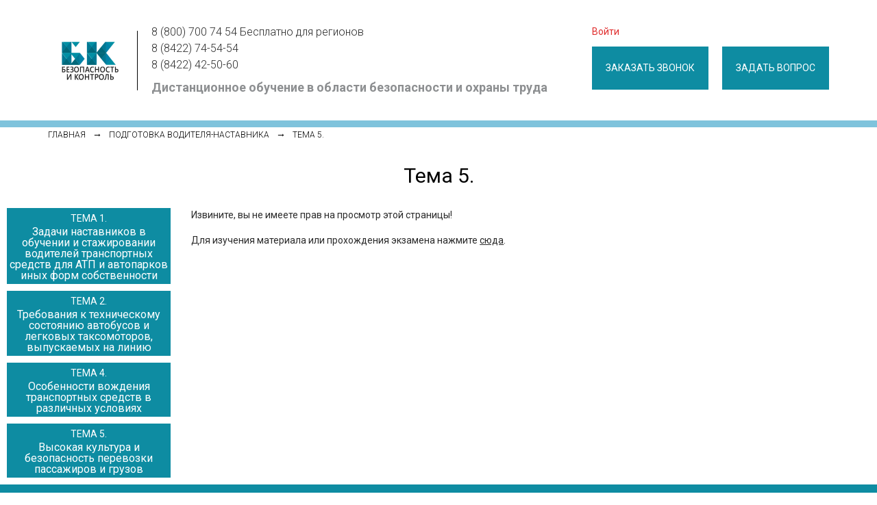

--- FILE ---
content_type: text/html; charset=UTF-8
request_url: https://biktest.ru/driver-mentor/page-5/
body_size: 23706
content:
<!DOCTYPE html>
<html lang='ru-RU' itemscope itemtype='http://schema.org/WebPage'>
<head>
	<title itemprop='name'>Тема 5. | Безопасность и Контроль</title>
	<meta name='description' content='Высокая культура и безопасность перевозки пассажиров и грузов'>
	<meta name='viewport' content='width=device-width, initial-scale=1' />
	<meta charset='UTF-8' />
	<meta name='robots' content='noindex,nofollow' />
	<link rel='stylesheet' property='stylesheet' href='/wp-content/themes/rct/style.css' type='text/css' media='screen' />
	<script src='/wp-content/themes/rct/vendor/jquery/jquery-3.6.1.min.js' type='text/javascript'></script>
	<style>.pum-active {opacity: 1;}</style><meta name='robots' content='max-image-preview:large' />
	<style>img:is([sizes="auto" i], [sizes^="auto," i]) { contain-intrinsic-size: 3000px 1500px }</style>
	<link rel='dns-prefetch' href='//cdn.jsdelivr.net' />
<link rel='stylesheet' id='wp-block-library-css' href='https://biktest.ru/wp-includes/css/dist/block-library/style.min.css' type='text/css' media='all' />
<style id='classic-theme-styles-inline-css' type='text/css'>
/*! This file is auto-generated */
.wp-block-button__link{color:#fff;background-color:#32373c;border-radius:9999px;box-shadow:none;text-decoration:none;padding:calc(.667em + 2px) calc(1.333em + 2px);font-size:1.125em}.wp-block-file__button{background:#32373c;color:#fff;text-decoration:none}
</style>
<style id='global-styles-inline-css' type='text/css'>
:root{--wp--preset--aspect-ratio--square: 1;--wp--preset--aspect-ratio--4-3: 4/3;--wp--preset--aspect-ratio--3-4: 3/4;--wp--preset--aspect-ratio--3-2: 3/2;--wp--preset--aspect-ratio--2-3: 2/3;--wp--preset--aspect-ratio--16-9: 16/9;--wp--preset--aspect-ratio--9-16: 9/16;--wp--preset--color--black: #000000;--wp--preset--color--cyan-bluish-gray: #abb8c3;--wp--preset--color--white: #ffffff;--wp--preset--color--pale-pink: #f78da7;--wp--preset--color--vivid-red: #cf2e2e;--wp--preset--color--luminous-vivid-orange: #ff6900;--wp--preset--color--luminous-vivid-amber: #fcb900;--wp--preset--color--light-green-cyan: #7bdcb5;--wp--preset--color--vivid-green-cyan: #00d084;--wp--preset--color--pale-cyan-blue: #8ed1fc;--wp--preset--color--vivid-cyan-blue: #0693e3;--wp--preset--color--vivid-purple: #9b51e0;--wp--preset--gradient--vivid-cyan-blue-to-vivid-purple: linear-gradient(135deg,rgba(6,147,227,1) 0%,rgb(155,81,224) 100%);--wp--preset--gradient--light-green-cyan-to-vivid-green-cyan: linear-gradient(135deg,rgb(122,220,180) 0%,rgb(0,208,130) 100%);--wp--preset--gradient--luminous-vivid-amber-to-luminous-vivid-orange: linear-gradient(135deg,rgba(252,185,0,1) 0%,rgba(255,105,0,1) 100%);--wp--preset--gradient--luminous-vivid-orange-to-vivid-red: linear-gradient(135deg,rgba(255,105,0,1) 0%,rgb(207,46,46) 100%);--wp--preset--gradient--very-light-gray-to-cyan-bluish-gray: linear-gradient(135deg,rgb(238,238,238) 0%,rgb(169,184,195) 100%);--wp--preset--gradient--cool-to-warm-spectrum: linear-gradient(135deg,rgb(74,234,220) 0%,rgb(151,120,209) 20%,rgb(207,42,186) 40%,rgb(238,44,130) 60%,rgb(251,105,98) 80%,rgb(254,248,76) 100%);--wp--preset--gradient--blush-light-purple: linear-gradient(135deg,rgb(255,206,236) 0%,rgb(152,150,240) 100%);--wp--preset--gradient--blush-bordeaux: linear-gradient(135deg,rgb(254,205,165) 0%,rgb(254,45,45) 50%,rgb(107,0,62) 100%);--wp--preset--gradient--luminous-dusk: linear-gradient(135deg,rgb(255,203,112) 0%,rgb(199,81,192) 50%,rgb(65,88,208) 100%);--wp--preset--gradient--pale-ocean: linear-gradient(135deg,rgb(255,245,203) 0%,rgb(182,227,212) 50%,rgb(51,167,181) 100%);--wp--preset--gradient--electric-grass: linear-gradient(135deg,rgb(202,248,128) 0%,rgb(113,206,126) 100%);--wp--preset--gradient--midnight: linear-gradient(135deg,rgb(2,3,129) 0%,rgb(40,116,252) 100%);--wp--preset--font-size--small: 13px;--wp--preset--font-size--medium: 20px;--wp--preset--font-size--large: 36px;--wp--preset--font-size--x-large: 42px;--wp--preset--spacing--20: 0.44rem;--wp--preset--spacing--30: 0.67rem;--wp--preset--spacing--40: 1rem;--wp--preset--spacing--50: 1.5rem;--wp--preset--spacing--60: 2.25rem;--wp--preset--spacing--70: 3.38rem;--wp--preset--spacing--80: 5.06rem;--wp--preset--shadow--natural: 6px 6px 9px rgba(0, 0, 0, 0.2);--wp--preset--shadow--deep: 12px 12px 50px rgba(0, 0, 0, 0.4);--wp--preset--shadow--sharp: 6px 6px 0px rgba(0, 0, 0, 0.2);--wp--preset--shadow--outlined: 6px 6px 0px -3px rgba(255, 255, 255, 1), 6px 6px rgba(0, 0, 0, 1);--wp--preset--shadow--crisp: 6px 6px 0px rgba(0, 0, 0, 1);}:where(.is-layout-flex){gap: 0.5em;}:where(.is-layout-grid){gap: 0.5em;}body .is-layout-flex{display: flex;}.is-layout-flex{flex-wrap: wrap;align-items: center;}.is-layout-flex > :is(*, div){margin: 0;}body .is-layout-grid{display: grid;}.is-layout-grid > :is(*, div){margin: 0;}:where(.wp-block-columns.is-layout-flex){gap: 2em;}:where(.wp-block-columns.is-layout-grid){gap: 2em;}:where(.wp-block-post-template.is-layout-flex){gap: 1.25em;}:where(.wp-block-post-template.is-layout-grid){gap: 1.25em;}.has-black-color{color: var(--wp--preset--color--black) !important;}.has-cyan-bluish-gray-color{color: var(--wp--preset--color--cyan-bluish-gray) !important;}.has-white-color{color: var(--wp--preset--color--white) !important;}.has-pale-pink-color{color: var(--wp--preset--color--pale-pink) !important;}.has-vivid-red-color{color: var(--wp--preset--color--vivid-red) !important;}.has-luminous-vivid-orange-color{color: var(--wp--preset--color--luminous-vivid-orange) !important;}.has-luminous-vivid-amber-color{color: var(--wp--preset--color--luminous-vivid-amber) !important;}.has-light-green-cyan-color{color: var(--wp--preset--color--light-green-cyan) !important;}.has-vivid-green-cyan-color{color: var(--wp--preset--color--vivid-green-cyan) !important;}.has-pale-cyan-blue-color{color: var(--wp--preset--color--pale-cyan-blue) !important;}.has-vivid-cyan-blue-color{color: var(--wp--preset--color--vivid-cyan-blue) !important;}.has-vivid-purple-color{color: var(--wp--preset--color--vivid-purple) !important;}.has-black-background-color{background-color: var(--wp--preset--color--black) !important;}.has-cyan-bluish-gray-background-color{background-color: var(--wp--preset--color--cyan-bluish-gray) !important;}.has-white-background-color{background-color: var(--wp--preset--color--white) !important;}.has-pale-pink-background-color{background-color: var(--wp--preset--color--pale-pink) !important;}.has-vivid-red-background-color{background-color: var(--wp--preset--color--vivid-red) !important;}.has-luminous-vivid-orange-background-color{background-color: var(--wp--preset--color--luminous-vivid-orange) !important;}.has-luminous-vivid-amber-background-color{background-color: var(--wp--preset--color--luminous-vivid-amber) !important;}.has-light-green-cyan-background-color{background-color: var(--wp--preset--color--light-green-cyan) !important;}.has-vivid-green-cyan-background-color{background-color: var(--wp--preset--color--vivid-green-cyan) !important;}.has-pale-cyan-blue-background-color{background-color: var(--wp--preset--color--pale-cyan-blue) !important;}.has-vivid-cyan-blue-background-color{background-color: var(--wp--preset--color--vivid-cyan-blue) !important;}.has-vivid-purple-background-color{background-color: var(--wp--preset--color--vivid-purple) !important;}.has-black-border-color{border-color: var(--wp--preset--color--black) !important;}.has-cyan-bluish-gray-border-color{border-color: var(--wp--preset--color--cyan-bluish-gray) !important;}.has-white-border-color{border-color: var(--wp--preset--color--white) !important;}.has-pale-pink-border-color{border-color: var(--wp--preset--color--pale-pink) !important;}.has-vivid-red-border-color{border-color: var(--wp--preset--color--vivid-red) !important;}.has-luminous-vivid-orange-border-color{border-color: var(--wp--preset--color--luminous-vivid-orange) !important;}.has-luminous-vivid-amber-border-color{border-color: var(--wp--preset--color--luminous-vivid-amber) !important;}.has-light-green-cyan-border-color{border-color: var(--wp--preset--color--light-green-cyan) !important;}.has-vivid-green-cyan-border-color{border-color: var(--wp--preset--color--vivid-green-cyan) !important;}.has-pale-cyan-blue-border-color{border-color: var(--wp--preset--color--pale-cyan-blue) !important;}.has-vivid-cyan-blue-border-color{border-color: var(--wp--preset--color--vivid-cyan-blue) !important;}.has-vivid-purple-border-color{border-color: var(--wp--preset--color--vivid-purple) !important;}.has-vivid-cyan-blue-to-vivid-purple-gradient-background{background: var(--wp--preset--gradient--vivid-cyan-blue-to-vivid-purple) !important;}.has-light-green-cyan-to-vivid-green-cyan-gradient-background{background: var(--wp--preset--gradient--light-green-cyan-to-vivid-green-cyan) !important;}.has-luminous-vivid-amber-to-luminous-vivid-orange-gradient-background{background: var(--wp--preset--gradient--luminous-vivid-amber-to-luminous-vivid-orange) !important;}.has-luminous-vivid-orange-to-vivid-red-gradient-background{background: var(--wp--preset--gradient--luminous-vivid-orange-to-vivid-red) !important;}.has-very-light-gray-to-cyan-bluish-gray-gradient-background{background: var(--wp--preset--gradient--very-light-gray-to-cyan-bluish-gray) !important;}.has-cool-to-warm-spectrum-gradient-background{background: var(--wp--preset--gradient--cool-to-warm-spectrum) !important;}.has-blush-light-purple-gradient-background{background: var(--wp--preset--gradient--blush-light-purple) !important;}.has-blush-bordeaux-gradient-background{background: var(--wp--preset--gradient--blush-bordeaux) !important;}.has-luminous-dusk-gradient-background{background: var(--wp--preset--gradient--luminous-dusk) !important;}.has-pale-ocean-gradient-background{background: var(--wp--preset--gradient--pale-ocean) !important;}.has-electric-grass-gradient-background{background: var(--wp--preset--gradient--electric-grass) !important;}.has-midnight-gradient-background{background: var(--wp--preset--gradient--midnight) !important;}.has-small-font-size{font-size: var(--wp--preset--font-size--small) !important;}.has-medium-font-size{font-size: var(--wp--preset--font-size--medium) !important;}.has-large-font-size{font-size: var(--wp--preset--font-size--large) !important;}.has-x-large-font-size{font-size: var(--wp--preset--font-size--x-large) !important;}
:where(.wp-block-post-template.is-layout-flex){gap: 1.25em;}:where(.wp-block-post-template.is-layout-grid){gap: 1.25em;}
:where(.wp-block-columns.is-layout-flex){gap: 2em;}:where(.wp-block-columns.is-layout-grid){gap: 2em;}
:root :where(.wp-block-pullquote){font-size: 1.5em;line-height: 1.6;}
</style>
<link rel='stylesheet' id='w3dev-alertify-css-css' href='//cdn.jsdelivr.net/alertifyjs/1.8.0/css/alertify.min.css' type='text/css' media='all' />
<link rel='stylesheet' id='w3dev-alertify-theme-css-css' href='//cdn.jsdelivr.net/alertifyjs/1.8.0/css/themes/default.min.css' type='text/css' media='all' />
<link rel='stylesheet' id='blueimp-gallery-css' href='https://biktest.ru/wp-content/plugins/blueimp-lightbox/css/blueimp-gallery.css' type='text/css' media='all' />
<link rel='stylesheet' id='blueimp-gallery-indicator-css' href='https://biktest.ru/wp-content/plugins/blueimp-lightbox/css/blueimp-gallery-indicator.css' type='text/css' media='all' />
<link rel='stylesheet' id='blueimp-gallery-video-css' href='https://biktest.ru/wp-content/plugins/blueimp-lightbox/css/blueimp-gallery-video.css' type='text/css' media='all' />
<link rel='stylesheet' id='UserAccessManagerLoginForm-css' href='https://biktest.ru/wp-content/plugins/user-access-manager/assets/css/uamLoginForm.css' type='text/css' media='screen' />
<link rel='stylesheet' id='popup-maker-site-css' href='//biktest.ru/wp-content/uploads/pum/pum-site-styles.css?generated=1751031474' type='text/css' media='all' />
<script type="text/javascript" src="https://biktest.ru/wp-content/plugins/enable-jquery-migrate-helper/js/jquery/jquery-1.12.4-wp.js" id="jquery-core-js"></script>
<script type="text/javascript" src="https://biktest.ru/wp-content/plugins/enable-jquery-migrate-helper/js/jquery-migrate/jquery-migrate-1.4.1-wp.js" id="jquery-migrate-js"></script>
<script type="text/javascript" src="//cdn.jsdelivr.net/alertifyjs/1.8.0/alertify.min.js" id="w3dev-alertify-js-js"></script>
<link rel="https://api.w.org/" href="https://biktest.ru/wp-json/" /><link rel="alternate" title="JSON" type="application/json" href="https://biktest.ru/wp-json/wp/v2/pages/18751" /><link rel="canonical" href="https://biktest.ru/driver-mentor/page-5/" />
<link rel='shortlink' href='https://biktest.ru/?p=18751' />
<link rel="alternate" title="oEmbed (JSON)" type="application/json+oembed" href="https://biktest.ru/wp-json/oembed/1.0/embed?url=https%3A%2F%2Fbiktest.ru%2Fdriver-mentor%2Fpage-5%2F" />
<link rel="alternate" title="oEmbed (XML)" type="text/xml+oembed" href="https://biktest.ru/wp-json/oembed/1.0/embed?url=https%3A%2F%2Fbiktest.ru%2Fdriver-mentor%2Fpage-5%2F&#038;format=xml" />
<meta name="generator" content="Powered by WPBakery Page Builder - drag and drop page builder for WordPress."/>
<!--[if lte IE 9]><link rel="stylesheet" type="text/css" href="https://biktest.ru/wp-content/plugins/js_composer/assets/css/vc_lte_ie9.min.css" media="screen"><![endif]--><style type="text/css" data-type="vc_shortcodes-custom-css">.vc_custom_1469537125189{padding-top: 5px !important;padding-bottom: 5px !important;}.vc_custom_1476357008916{background-color: #0e8ca2 !important;}.vc_custom_1579157154336{background-color: #ffffff !important;}</style><noscript><style type="text/css"> .wpb_animate_when_almost_visible { opacity: 1; }</style></noscript><style type='text/css' data-type='vc_shortcodes-custom-css'>.vc_custom_1469537125189{padding-top: 5px !important;padding-bottom: 5px !important;}.vc_custom_1476357008916{background-color: #0e8ca2 !important;}.vc_custom_1579157154336{background-color: #ffffff !important;}</style></head><body class='driver-mentor-page-5-'><nav id="navigation">
	<div class="wrapper">
<div class="menu"><ul>
<li class="page_item page-item-21522 page_item_has_children"><a href="https://biktest.ru/bezopasnye-metody-i-priemy-vypolneniya-rabot-povyshennoj-opasnosti-20-chasov/">«Безопасные методы и приемы выполнения работ повышенной опасности» (20 часов)</a>
<ul class='children'>
	<li class="page_item page-item-21525"><a href="https://biktest.ru/bezopasnye-metody-i-priemy-vypolneniya-rabot-povyshennoj-opasnosti-20-chasov/itogovyj-test/">Итоговый тест</a></li>
	<li class="page_item page-item-21526"><a href="https://biktest.ru/bezopasnye-metody-i-priemy-vypolneniya-rabot-povyshennoj-opasnosti-20-chasov/chast-1/">Часть 1</a></li>
	<li class="page_item page-item-21527"><a href="https://biktest.ru/bezopasnye-metody-i-priemy-vypolneniya-rabot-povyshennoj-opasnosti-20-chasov/chast-2/">Часть 2</a></li>
	<li class="page_item page-item-21528"><a href="https://biktest.ru/bezopasnye-metody-i-priemy-vypolneniya-rabot-povyshennoj-opasnosti-20-chasov/chast-3/">Часть 3</a></li>
	<li class="page_item page-item-21529"><a href="https://biktest.ru/bezopasnye-metody-i-priemy-vypolneniya-rabot-povyshennoj-opasnosti-20-chasov/chast-4/">Часть 4</a></li>
</ul>
</li>
<li class="page_item page-item-21518 page_item_has_children"><a href="https://biktest.ru/bezopasnye-metody-i-priemy-vypolneniya-rabot-20-chasov/">«Безопасные методы и приемы выполнения работ при воздействии вредных и (или) опасных производственных факторов и других источников опасности» (20 часов)</a>
<ul class='children'>
	<li class="page_item page-item-21546"><a href="https://biktest.ru/bezopasnye-metody-i-priemy-vypolneniya-rabot-20-chasov/itogovyj-test/">Итоговый тест</a></li>
	<li class="page_item page-item-21542"><a href="https://biktest.ru/bezopasnye-metody-i-priemy-vypolneniya-rabot-20-chasov/chast-1/">Часть 1</a></li>
	<li class="page_item page-item-21543"><a href="https://biktest.ru/bezopasnye-metody-i-priemy-vypolneniya-rabot-20-chasov/chast-2/">Часть 2</a></li>
	<li class="page_item page-item-21544"><a href="https://biktest.ru/bezopasnye-metody-i-priemy-vypolneniya-rabot-20-chasov/chast-3/">Часть 3</a></li>
	<li class="page_item page-item-21545"><a href="https://biktest.ru/bezopasnye-metody-i-priemy-vypolneniya-rabot-20-chasov/chast-4/">Часть 4</a></li>
</ul>
</li>
<li class="page_item page-item-21608"><a href="https://biktest.ru/ot-metody-primeneniya-i-ispolzovaniya-siz/">«Методы применения и использования средств индивидуальной защиты» (20 часов)</a></li>
<li class="page_item page-item-13289 page_item_has_children"><a href="https://biktest.ru/ppp-management/">«Специалист по управлению персоналом»</a>
<ul class='children'>
	<li class="page_item page-item-13456"><a href="https://biktest.ru/ppp-management/docs/">Документы</a></li>
	<li class="page_item page-item-13462"><a href="https://biktest.ru/ppp-management/final-test/">Итоговый тест</a></li>
	<li class="page_item page-item-13294"><a href="https://biktest.ru/ppp-management/page-1/">Часть 1.</a></li>
	<li class="page_item page-item-13330"><a href="https://biktest.ru/ppp-management/page-2/">Часть 2.</a></li>
	<li class="page_item page-item-13387"><a href="https://biktest.ru/ppp-management/page-3/">Часть 3.</a></li>
	<li class="page_item page-item-13417"><a href="https://biktest.ru/ppp-management/page-4/">Часть 4.</a></li>
</ul>
</li>
<li class="page_item page-item-13472 page_item_has_children"><a href="https://biktest.ru/anti-terror/">Антитеррористическая защищенность объектов</a>
<ul class='children'>
	<li class="page_item page-item-13513"><a href="https://biktest.ru/anti-terror/final-test/">Итоговый тест</a></li>
	<li class="page_item page-item-13474"><a href="https://biktest.ru/anti-terror/part-1/">Часть 1</a></li>
	<li class="page_item page-item-13488"><a href="https://biktest.ru/anti-terror/part-2/">Часть 2</a></li>
	<li class="page_item page-item-13493"><a href="https://biktest.ru/anti-terror/part-3/">Часть 3</a></li>
	<li class="page_item page-item-13499"><a href="https://biktest.ru/anti-terror/part-4/">Часть 4</a></li>
	<li class="page_item page-item-13504"><a href="https://biktest.ru/anti-terror/part-5/">Часть 5</a></li>
	<li class="page_item page-item-13509"><a href="https://biktest.ru/anti-terror/part-6/">Часть 6</a></li>
</ul>
</li>
<li class="page_item page-item-2"><a href="https://biktest.ru/">Главная</a></li>
<li class="page_item page-item-8471 page_item_has_children"><a href="https://biktest.ru/deyatelnost-po-montazhu-texnicheskomu-obsluzhivaniyu-i-remontu-sredstv-obespecheniya-pozharnoj-bezopasnosti-zdanij-i-sooruzhenij/">Деятельность по монтажу, техническому обслуживанию и ремонту средств обеспечения пожарной безопасности зданий и сооружений</a>
<ul class='children'>
	<li class="page_item page-item-8473"><a href="https://biktest.ru/deyatelnost-po-montazhu-texnicheskomu-obsluzhivaniyu-i-remontu-sredstv-obespecheniya-pozharnoj-bezopasnosti-zdanij-i-sooruzhenij/chast-1/">Часть 1</a></li>
	<li class="page_item page-item-8492"><a href="https://biktest.ru/deyatelnost-po-montazhu-texnicheskomu-obsluzhivaniyu-i-remontu-sredstv-obespecheniya-pozharnoj-bezopasnosti-zdanij-i-sooruzhenij/chast-10/">Часть 10</a></li>
	<li class="page_item page-item-8475"><a href="https://biktest.ru/deyatelnost-po-montazhu-texnicheskomu-obsluzhivaniyu-i-remontu-sredstv-obespecheniya-pozharnoj-bezopasnosti-zdanij-i-sooruzhenij/chast-2/">Часть 2</a></li>
	<li class="page_item page-item-8477"><a href="https://biktest.ru/deyatelnost-po-montazhu-texnicheskomu-obsluzhivaniyu-i-remontu-sredstv-obespecheniya-pozharnoj-bezopasnosti-zdanij-i-sooruzhenij/chast-3/">Часть 3</a></li>
	<li class="page_item page-item-8479"><a href="https://biktest.ru/deyatelnost-po-montazhu-texnicheskomu-obsluzhivaniyu-i-remontu-sredstv-obespecheniya-pozharnoj-bezopasnosti-zdanij-i-sooruzhenij/chast-4/">Часть 4</a></li>
	<li class="page_item page-item-8481"><a href="https://biktest.ru/deyatelnost-po-montazhu-texnicheskomu-obsluzhivaniyu-i-remontu-sredstv-obespecheniya-pozharnoj-bezopasnosti-zdanij-i-sooruzhenij/chast-5/">Часть 5</a></li>
	<li class="page_item page-item-8484"><a href="https://biktest.ru/deyatelnost-po-montazhu-texnicheskomu-obsluzhivaniyu-i-remontu-sredstv-obespecheniya-pozharnoj-bezopasnosti-zdanij-i-sooruzhenij/chast-6/">Часть 6</a></li>
	<li class="page_item page-item-8486"><a href="https://biktest.ru/deyatelnost-po-montazhu-texnicheskomu-obsluzhivaniyu-i-remontu-sredstv-obespecheniya-pozharnoj-bezopasnosti-zdanij-i-sooruzhenij/chast-7/">Часть 7</a></li>
	<li class="page_item page-item-8488"><a href="https://biktest.ru/deyatelnost-po-montazhu-texnicheskomu-obsluzhivaniyu-i-remontu-sredstv-obespecheniya-pozharnoj-bezopasnosti-zdanij-i-sooruzhenij/chast-8/">Часть 8</a></li>
	<li class="page_item page-item-8490"><a href="https://biktest.ru/deyatelnost-po-montazhu-texnicheskomu-obsluzhivaniyu-i-remontu-sredstv-obespecheniya-pozharnoj-bezopasnosti-zdanij-i-sooruzhenij/chast-9/">Часть 9</a></li>
</ul>
</li>
<li class="page_item page-item-18360 page_item_has_children"><a href="https://biktest.ru/first-aid-instructor/">Инструктор массового обучения навыкам оказания первой помощи после несчастного случая или террористического акта</a>
<ul class='children'>
	<li class="page_item page-item-18362"><a href="https://biktest.ru/first-aid-instructor/page-1/">Раздел 1.</a></li>
	<li class="page_item page-item-18502"><a href="https://biktest.ru/first-aid-instructor/page-10/">Раздел 10.</a></li>
	<li class="page_item page-item-18519"><a href="https://biktest.ru/first-aid-instructor/page-11/">Раздел 11.</a></li>
	<li class="page_item page-item-18421"><a href="https://biktest.ru/first-aid-instructor/page-2/">Раздел 2.</a></li>
	<li class="page_item page-item-18438"><a href="https://biktest.ru/first-aid-instructor/page-3/">Раздел 3.</a></li>
	<li class="page_item page-item-18453"><a href="https://biktest.ru/first-aid-instructor/page-4/">Раздел 4.</a></li>
	<li class="page_item page-item-18458"><a href="https://biktest.ru/first-aid-instructor/page-5/">Раздел 5.</a></li>
	<li class="page_item page-item-18461"><a href="https://biktest.ru/first-aid-instructor/page-6/">Раздел 6.</a></li>
	<li class="page_item page-item-18489"><a href="https://biktest.ru/first-aid-instructor/page-7/">Раздел 7.</a></li>
	<li class="page_item page-item-18494"><a href="https://biktest.ru/first-aid-instructor/page-8/">Раздел 8.</a></li>
	<li class="page_item page-item-18499"><a href="https://biktest.ru/first-aid-instructor/page-9/">Раздел 9.</a></li>
	<li class="page_item page-item-18524"><a href="https://biktest.ru/first-aid-instructor/literature/">Список литературы</a></li>
</ul>
</li>
<li class="page_item page-item-21939"><a href="https://biktest.ru/kontraktnaya-sistema-44fz/">Контрактная система в сфере закупок товаров, работ, услуг для обеспечения государственных и муниципальных нужд в соответствии с 44-фз от 05.04.2013</a></li>
<li class="page_item page-item-4095 page_item_has_children"><a href="https://biktest.ru/pervaya-pomoshh/">Методы и приемы оказания первой помощи пострадавшим на производстве</a>
<ul class='children'>
	<li class="page_item page-item-4297"><a href="https://biktest.ru/pervaya-pomoshh/itogovyj-test/">Итоговый тест</a></li>
	<li class="page_item page-item-22151"><a href="https://biktest.ru/pervaya-pomoshh/video/">Практические видеоматериалы</a></li>
	<li class="page_item page-item-4097"><a href="https://biktest.ru/pervaya-pomoshh/chast-1/">Часть 1</a></li>
	<li class="page_item page-item-4115"><a href="https://biktest.ru/pervaya-pomoshh/chast-10/">Часть 10</a></li>
	<li class="page_item page-item-4117"><a href="https://biktest.ru/pervaya-pomoshh/chast-11/">Часть 11</a></li>
	<li class="page_item page-item-4119"><a href="https://biktest.ru/pervaya-pomoshh/chast-12/">Часть 12</a></li>
	<li class="page_item page-item-4121"><a href="https://biktest.ru/pervaya-pomoshh/chast-13/">Часть 13</a></li>
	<li class="page_item page-item-4123"><a href="https://biktest.ru/pervaya-pomoshh/chast-14/">Часть 14</a></li>
	<li class="page_item page-item-4125"><a href="https://biktest.ru/pervaya-pomoshh/chast-15/">Часть 15</a></li>
	<li class="page_item page-item-4127"><a href="https://biktest.ru/pervaya-pomoshh/chast-16/">Часть 16</a></li>
	<li class="page_item page-item-4099"><a href="https://biktest.ru/pervaya-pomoshh/chast-2/">Часть 2</a></li>
	<li class="page_item page-item-4101"><a href="https://biktest.ru/pervaya-pomoshh/chast-3/">Часть 3</a></li>
	<li class="page_item page-item-4103"><a href="https://biktest.ru/pervaya-pomoshh/chast-4/">Часть 4</a></li>
	<li class="page_item page-item-4105"><a href="https://biktest.ru/pervaya-pomoshh/chast-5/">Часть 5</a></li>
	<li class="page_item page-item-4107"><a href="https://biktest.ru/pervaya-pomoshh/chast-6/">Часть 6</a></li>
	<li class="page_item page-item-4109"><a href="https://biktest.ru/pervaya-pomoshh/chast-7/">Часть 7</a></li>
	<li class="page_item page-item-4111"><a href="https://biktest.ru/pervaya-pomoshh/chast-8/">Часть 8</a></li>
	<li class="page_item page-item-4113"><a href="https://biktest.ru/pervaya-pomoshh/chast-9/">Часть 9</a></li>
</ul>
</li>
<li class="page_item page-item-21324 page_item_has_children"><a href="https://biktest.ru/obshhie-voprosy-oxrany-truda-20-chasov/">НОВОЕ! «Общие вопросы охраны труда» (20 часов); «Безопасные методы и приемы выполнения работ при воздействии вредных и (или) опасных производственных факторов и других источников опасности» (20 часов); «Безопасные методы и приемы выполнения работ повышенной опасности» (20 часов)</a>
<ul class='children'>
	<li class="page_item page-item-21595"><a href="https://biktest.ru/obshhie-voprosy-oxrany-truda-20-chasov/itogovyj-test/">Итоговый тест</a></li>
	<li class="page_item page-item-22250"><a href="https://biktest.ru/obshhie-voprosy-oxrany-truda-20-chasov/video/">Практические видеоматериалы</a></li>
	<li class="page_item page-item-21596"><a href="https://biktest.ru/obshhie-voprosy-oxrany-truda-20-chasov/chast-1/">Часть 1</a></li>
	<li class="page_item page-item-21597"><a href="https://biktest.ru/obshhie-voprosy-oxrany-truda-20-chasov/chast-2/">Часть 2</a></li>
	<li class="page_item page-item-21598"><a href="https://biktest.ru/obshhie-voprosy-oxrany-truda-20-chasov/chast-3/">Часть 3</a></li>
	<li class="page_item page-item-21599"><a href="https://biktest.ru/obshhie-voprosy-oxrany-truda-20-chasov/chast-4/">Часть 4</a></li>
</ul>
</li>
<li class="page_item page-item-7162 page_item_has_children"><a href="https://biktest.ru/ekologicheskaya-bezopasnost-predpriyatij-72-chasa/">Обеспечение экологической безопасности руководителями, специалистами общехозяйственных систем управления (72 часа)</a>
<ul class='children'>
	<li class="page_item page-item-7912"><a href="https://biktest.ru/ekologicheskaya-bezopasnost-predpriyatij-72-chasa/itogovyj-test/">Итоговый тест</a></li>
	<li class="page_item page-item-7418"><a href="https://biktest.ru/ekologicheskaya-bezopasnost-predpriyatij-72-chasa/chast-1/">Часть 1</a></li>
	<li class="page_item page-item-7436"><a href="https://biktest.ru/ekologicheskaya-bezopasnost-predpriyatij-72-chasa/chast-10/">Часть 10</a></li>
	<li class="page_item page-item-7438"><a href="https://biktest.ru/ekologicheskaya-bezopasnost-predpriyatij-72-chasa/chast-11/">Часть 11</a></li>
	<li class="page_item page-item-7440"><a href="https://biktest.ru/ekologicheskaya-bezopasnost-predpriyatij-72-chasa/chast-12/">Часть 12</a></li>
	<li class="page_item page-item-7442"><a href="https://biktest.ru/ekologicheskaya-bezopasnost-predpriyatij-72-chasa/chast-13/">Часть 13</a></li>
	<li class="page_item page-item-7444"><a href="https://biktest.ru/ekologicheskaya-bezopasnost-predpriyatij-72-chasa/chast-14/">Часть 14</a></li>
	<li class="page_item page-item-7420"><a href="https://biktest.ru/ekologicheskaya-bezopasnost-predpriyatij-72-chasa/chast-2/">Часть 2</a></li>
	<li class="page_item page-item-7422"><a href="https://biktest.ru/ekologicheskaya-bezopasnost-predpriyatij-72-chasa/chast-3/">Часть 3</a></li>
	<li class="page_item page-item-7424"><a href="https://biktest.ru/ekologicheskaya-bezopasnost-predpriyatij-72-chasa/chast-4/">Часть 4</a></li>
	<li class="page_item page-item-7426"><a href="https://biktest.ru/ekologicheskaya-bezopasnost-predpriyatij-72-chasa/chast-5/">Часть 5</a></li>
	<li class="page_item page-item-7428"><a href="https://biktest.ru/ekologicheskaya-bezopasnost-predpriyatij-72-chasa/chast-6/">Часть 6</a></li>
	<li class="page_item page-item-7430"><a href="https://biktest.ru/ekologicheskaya-bezopasnost-predpriyatij-72-chasa/chast-7/">Часть 7</a></li>
	<li class="page_item page-item-7432"><a href="https://biktest.ru/ekologicheskaya-bezopasnost-predpriyatij-72-chasa/chast-8/">Часть 8</a></li>
	<li class="page_item page-item-7434"><a href="https://biktest.ru/ekologicheskaya-bezopasnost-predpriyatij-72-chasa/chast-9/">Часть 9</a></li>
</ul>
</li>
<li class="page_item page-item-22609"><a href="https://biktest.ru/pervaya-pomoshh-2464/">Обучение по оказанию первой помощи пострадавшим (Постановление Правительства РФ от 24.12.2021 N 2464)</a></li>
<li class="page_item page-item-22253"><a href="https://biktest.ru/obuchenie-po-oxrane-truda-2464/">Обучение по охране труда (Постановление Правительства РФ от 24.12.2021 N 2464)</a></li>
<li class="page_item page-item-2385 page_item_has_children"><a href="https://biktest.ru/obuchenie-po-oxrane-truda-dlya-rukovoditelej-i-specialistov-organizacij-40-chasov/">Обучение по охране труда для руководителей и специалистов 40 часов</a>
<ul class='children'>
	<li class="page_item page-item-3069"><a href="https://biktest.ru/obuchenie-po-oxrane-truda-dlya-rukovoditelej-i-specialistov-organizacij-40-chasov/itogovyj-test/">Итоговый тест</a></li>
	<li class="page_item page-item-2388"><a href="https://biktest.ru/obuchenie-po-oxrane-truda-dlya-rukovoditelej-i-specialistov-organizacij-40-chasov/chast-1/">Часть 1</a></li>
	<li class="page_item page-item-2553"><a href="https://biktest.ru/obuchenie-po-oxrane-truda-dlya-rukovoditelej-i-specialistov-organizacij-40-chasov/chast-2/">Часть 2</a></li>
	<li class="page_item page-item-2673"><a href="https://biktest.ru/obuchenie-po-oxrane-truda-dlya-rukovoditelej-i-specialistov-organizacij-40-chasov/chast-3/">Часть 3</a></li>
	<li class="page_item page-item-2737"><a href="https://biktest.ru/obuchenie-po-oxrane-truda-dlya-rukovoditelej-i-specialistov-organizacij-40-chasov/chast-4/">Часть 4</a></li>
</ul>
</li>
<li class="page_item page-item-12021 page_item_has_children"><a href="https://biktest.ru/obuchenie-po-oxrane-truda-dlya-rukovoditelej-i-specialistov-organizacij-72-chasa/">Обучение по охране труда для руководителей и специалистов организаций (72 часа)</a>
<ul class='children'>
	<li class="page_item page-item-12137"><a href="https://biktest.ru/obuchenie-po-oxrane-truda-dlya-rukovoditelej-i-specialistov-organizacij-72-chasa/itogovyj-test/">Итоговый тест</a></li>
	<li class="page_item page-item-12025 page_item_has_children"><a href="https://biktest.ru/obuchenie-po-oxrane-truda-dlya-rukovoditelej-i-specialistov-organizacij-72-chasa/chast-1/">Часть 1</a>
	<ul class='children'>
		<li class="page_item page-item-12477"><a href="https://biktest.ru/obuchenie-po-oxrane-truda-dlya-rukovoditelej-i-specialistov-organizacij-72-chasa/chast-1/chast-1-1/">Часть 1.1</a></li>
		<li class="page_item page-item-12480"><a href="https://biktest.ru/obuchenie-po-oxrane-truda-dlya-rukovoditelej-i-specialistov-organizacij-72-chasa/chast-1/chast-1-2/">Часть 1.2</a></li>
		<li class="page_item page-item-12483"><a href="https://biktest.ru/obuchenie-po-oxrane-truda-dlya-rukovoditelej-i-specialistov-organizacij-72-chasa/chast-1/chast-1-3/">Часть 1.3</a></li>
		<li class="page_item page-item-12486"><a href="https://biktest.ru/obuchenie-po-oxrane-truda-dlya-rukovoditelej-i-specialistov-organizacij-72-chasa/chast-1/chast-1-4/">Часть 1.4</a></li>
		<li class="page_item page-item-12489"><a href="https://biktest.ru/obuchenie-po-oxrane-truda-dlya-rukovoditelej-i-specialistov-organizacij-72-chasa/chast-1/chast-1-5/">Часть 1.5</a></li>
		<li class="page_item page-item-12492"><a href="https://biktest.ru/obuchenie-po-oxrane-truda-dlya-rukovoditelej-i-specialistov-organizacij-72-chasa/chast-1/chast-1-6/">Часть 1.6</a></li>
	</ul>
</li>
	<li class="page_item page-item-12061 page_item_has_children"><a href="https://biktest.ru/obuchenie-po-oxrane-truda-dlya-rukovoditelej-i-specialistov-organizacij-72-chasa/chast-2/">Часть 2</a>
	<ul class='children'>
		<li class="page_item page-item-12501"><a href="https://biktest.ru/obuchenie-po-oxrane-truda-dlya-rukovoditelej-i-specialistov-organizacij-72-chasa/chast-2/chast-2-1/">Часть 2.1</a></li>
		<li class="page_item page-item-12503"><a href="https://biktest.ru/obuchenie-po-oxrane-truda-dlya-rukovoditelej-i-specialistov-organizacij-72-chasa/chast-2/chast-2-2/">Часть 2.2</a></li>
		<li class="page_item page-item-12507"><a href="https://biktest.ru/obuchenie-po-oxrane-truda-dlya-rukovoditelej-i-specialistov-organizacij-72-chasa/chast-2/chast-2-3/">Часть 2.3</a></li>
		<li class="page_item page-item-12509"><a href="https://biktest.ru/obuchenie-po-oxrane-truda-dlya-rukovoditelej-i-specialistov-organizacij-72-chasa/chast-2/chast-2-4/">Часть 2.4</a></li>
		<li class="page_item page-item-12514"><a href="https://biktest.ru/obuchenie-po-oxrane-truda-dlya-rukovoditelej-i-specialistov-organizacij-72-chasa/chast-2/chast-2-5/">Часть 2.5</a></li>
		<li class="page_item page-item-12518"><a href="https://biktest.ru/obuchenie-po-oxrane-truda-dlya-rukovoditelej-i-specialistov-organizacij-72-chasa/chast-2/chast-2-6/">Часть 2.6</a></li>
		<li class="page_item page-item-12521"><a href="https://biktest.ru/obuchenie-po-oxrane-truda-dlya-rukovoditelej-i-specialistov-organizacij-72-chasa/chast-2/chast-2-7/">Часть 2.7</a></li>
		<li class="page_item page-item-12525"><a href="https://biktest.ru/obuchenie-po-oxrane-truda-dlya-rukovoditelej-i-specialistov-organizacij-72-chasa/chast-2/chast-2-8/">Часть 2.8</a></li>
		<li class="page_item page-item-12529"><a href="https://biktest.ru/obuchenie-po-oxrane-truda-dlya-rukovoditelej-i-specialistov-organizacij-72-chasa/chast-2/chast-2-9/">Часть 2.9</a></li>
	</ul>
</li>
	<li class="page_item page-item-12101 page_item_has_children"><a href="https://biktest.ru/obuchenie-po-oxrane-truda-dlya-rukovoditelej-i-specialistov-organizacij-72-chasa/chast-3/">Часть 3</a>
	<ul class='children'>
		<li class="page_item page-item-12547"><a href="https://biktest.ru/obuchenie-po-oxrane-truda-dlya-rukovoditelej-i-specialistov-organizacij-72-chasa/chast-3/chast-3-1/">Часть 3.1</a></li>
		<li class="page_item page-item-12553"><a href="https://biktest.ru/obuchenie-po-oxrane-truda-dlya-rukovoditelej-i-specialistov-organizacij-72-chasa/chast-3/chast-3-2/">Часть 3.2</a></li>
		<li class="page_item page-item-12559"><a href="https://biktest.ru/obuchenie-po-oxrane-truda-dlya-rukovoditelej-i-specialistov-organizacij-72-chasa/chast-3/chast-3-3/">Часть 3.3</a></li>
		<li class="page_item page-item-12562"><a href="https://biktest.ru/obuchenie-po-oxrane-truda-dlya-rukovoditelej-i-specialistov-organizacij-72-chasa/chast-3/chast-3-4/">Часть 3.4</a></li>
		<li class="page_item page-item-12566"><a href="https://biktest.ru/obuchenie-po-oxrane-truda-dlya-rukovoditelej-i-specialistov-organizacij-72-chasa/chast-3/chast-3-5/">Часть 3.5</a></li>
		<li class="page_item page-item-12569"><a href="https://biktest.ru/obuchenie-po-oxrane-truda-dlya-rukovoditelej-i-specialistov-organizacij-72-chasa/chast-3/chast-3-6/">Часть 3.6</a></li>
		<li class="page_item page-item-12573"><a href="https://biktest.ru/obuchenie-po-oxrane-truda-dlya-rukovoditelej-i-specialistov-organizacij-72-chasa/chast-3/chast-3-7/">Часть 3.7</a></li>
	</ul>
</li>
	<li class="page_item page-item-12123 page_item_has_children"><a href="https://biktest.ru/obuchenie-po-oxrane-truda-dlya-rukovoditelej-i-specialistov-organizacij-72-chasa/chast-4/">Часть 4</a>
	<ul class='children'>
		<li class="page_item page-item-12595"><a href="https://biktest.ru/obuchenie-po-oxrane-truda-dlya-rukovoditelej-i-specialistov-organizacij-72-chasa/chast-4/chast-4-1/">Часть 4.1</a></li>
		<li class="page_item page-item-12598"><a href="https://biktest.ru/obuchenie-po-oxrane-truda-dlya-rukovoditelej-i-specialistov-organizacij-72-chasa/chast-4/chast-4-2/">Часть 4.2</a></li>
		<li class="page_item page-item-12601"><a href="https://biktest.ru/obuchenie-po-oxrane-truda-dlya-rukovoditelej-i-specialistov-organizacij-72-chasa/chast-4/chast-4-3/">Часть 4.3</a></li>
		<li class="page_item page-item-12604"><a href="https://biktest.ru/obuchenie-po-oxrane-truda-dlya-rukovoditelej-i-specialistov-organizacij-72-chasa/chast-4/chast-4-4/">Часть 4.4</a></li>
		<li class="page_item page-item-12607"><a href="https://biktest.ru/obuchenie-po-oxrane-truda-dlya-rukovoditelej-i-specialistov-organizacij-72-chasa/chast-4/chast-4-5/">Часть 4.5</a></li>
	</ul>
</li>
</ul>
</li>
<li class="page_item page-item-3224 page_item_has_children"><a href="https://biktest.ru/obuchenie-rabotnikov-1-oj-gruppy-po-bezopasnosti-rabot-na-vysote-28-chasa/">Обучение работников 1-ой группы по безопасности работ на высоте (28 часов)</a>
<ul class='children'>
	<li class="page_item page-item-3262"><a href="https://biktest.ru/obuchenie-rabotnikov-1-oj-gruppy-po-bezopasnosti-rabot-na-vysote-28-chasa/itogovyj-test/">Итоговый тест</a></li>
	<li class="page_item page-item-3216"><a href="https://biktest.ru/obuchenie-rabotnikov-1-oj-gruppy-po-bezopasnosti-rabot-na-vysote-28-chasa/chast-1/">Часть 1</a></li>
	<li class="page_item page-item-3217"><a href="https://biktest.ru/obuchenie-rabotnikov-1-oj-gruppy-po-bezopasnosti-rabot-na-vysote-28-chasa/chast-2/">Часть 2</a></li>
	<li class="page_item page-item-3218"><a href="https://biktest.ru/obuchenie-rabotnikov-1-oj-gruppy-po-bezopasnosti-rabot-na-vysote-28-chasa/chast-3/">Часть 3</a></li>
	<li class="page_item page-item-3219"><a href="https://biktest.ru/obuchenie-rabotnikov-1-oj-gruppy-po-bezopasnosti-rabot-na-vysote-28-chasa/chast-4/">Часть 4</a></li>
	<li class="page_item page-item-3220"><a href="https://biktest.ru/obuchenie-rabotnikov-1-oj-gruppy-po-bezopasnosti-rabot-na-vysote-28-chasa/chast-5/">Часть 5</a></li>
	<li class="page_item page-item-18833"><a href="https://biktest.ru/obuchenie-rabotnikov-1-oj-gruppy-po-bezopasnosti-rabot-na-vysote-28-chasa/chast-6/">Часть 6</a></li>
</ul>
</li>
<li class="page_item page-item-3208 page_item_has_children"><a href="https://biktest.ru/obuchenie-rabotnikov-2-oj-gruppy-po-bezopasnosti-rabot-na-vysote-28-chasa/">Обучение работников 2-ой группы по безопасности работ на высоте (28 часов)</a>
<ul class='children'>
	<li class="page_item page-item-3264"><a href="https://biktest.ru/obuchenie-rabotnikov-2-oj-gruppy-po-bezopasnosti-rabot-na-vysote-28-chasa/itogovyj-test/">Итоговый тест</a></li>
	<li class="page_item page-item-3227"><a href="https://biktest.ru/obuchenie-rabotnikov-2-oj-gruppy-po-bezopasnosti-rabot-na-vysote-28-chasa/chast-1/">Часть 1</a></li>
	<li class="page_item page-item-3230"><a href="https://biktest.ru/obuchenie-rabotnikov-2-oj-gruppy-po-bezopasnosti-rabot-na-vysote-28-chasa/chast-2/">Часть 2</a></li>
	<li class="page_item page-item-3233"><a href="https://biktest.ru/obuchenie-rabotnikov-2-oj-gruppy-po-bezopasnosti-rabot-na-vysote-28-chasa/chast-3/">Часть 3</a></li>
	<li class="page_item page-item-3236"><a href="https://biktest.ru/obuchenie-rabotnikov-2-oj-gruppy-po-bezopasnosti-rabot-na-vysote-28-chasa/chast-4/">Часть 4</a></li>
	<li class="page_item page-item-3239"><a href="https://biktest.ru/obuchenie-rabotnikov-2-oj-gruppy-po-bezopasnosti-rabot-na-vysote-28-chasa/chast-5/">Часть 5</a></li>
	<li class="page_item page-item-18846"><a href="https://biktest.ru/obuchenie-rabotnikov-2-oj-gruppy-po-bezopasnosti-rabot-na-vysote-28-chasa/chast-6/">Часть 6</a></li>
</ul>
</li>
<li class="page_item page-item-3078 page_item_has_children"><a href="https://biktest.ru/obuchenie-rabotnikov-3-ej-gruppy-po-bezopasnosti-rabot-na-vysote-28-chasa/">Обучение работников 3-ей группы по безопасности работ на высоте (28 часов)</a>
<ul class='children'>
	<li class="page_item page-item-3201"><a href="https://biktest.ru/obuchenie-rabotnikov-3-ej-gruppy-po-bezopasnosti-rabot-na-vysote-28-chasa/itogovyj-test/">Итоговый тест</a></li>
	<li class="page_item page-item-3082"><a href="https://biktest.ru/obuchenie-rabotnikov-3-ej-gruppy-po-bezopasnosti-rabot-na-vysote-28-chasa/chast-1/">Часть 1</a></li>
	<li class="page_item page-item-3106"><a href="https://biktest.ru/obuchenie-rabotnikov-3-ej-gruppy-po-bezopasnosti-rabot-na-vysote-28-chasa/chast-2/">Часть 2</a></li>
	<li class="page_item page-item-3129"><a href="https://biktest.ru/obuchenie-rabotnikov-3-ej-gruppy-po-bezopasnosti-rabot-na-vysote-28-chasa/chast-3/">Часть 3</a></li>
	<li class="page_item page-item-3147"><a href="https://biktest.ru/obuchenie-rabotnikov-3-ej-gruppy-po-bezopasnosti-rabot-na-vysote-28-chasa/chast-4/">Часть 4</a></li>
	<li class="page_item page-item-3177"><a href="https://biktest.ru/obuchenie-rabotnikov-3-ej-gruppy-po-bezopasnosti-rabot-na-vysote-28-chasa/chast-5/">Часть 5</a></li>
	<li class="page_item page-item-18848"><a href="https://biktest.ru/obuchenie-rabotnikov-3-ej-gruppy-po-bezopasnosti-rabot-na-vysote-28-chasa/chast-6/">Часть 6</a></li>
</ul>
</li>
<li class="page_item page-item-21866"><a href="https://biktest.ru/organizaciya-223-fz/">Организация закупок товаров, работ, услуг отдельными видами юридических лиц в соответствии с 223-фз от 18.07.2011</a></li>
<li class="page_item page-item-20567"><a href="https://biktest.ru/ot-ozp/">Охрана труда при работе в ограниченных и замкнутых пространствах</a></li>
<li class="page_item page-item-18586 page_item_has_children current_page_ancestor current_page_parent"><a href="https://biktest.ru/driver-mentor/">Подготовка водителя-наставника</a>
<ul class='children'>
	<li class="page_item page-item-18643"><a href="https://biktest.ru/driver-mentor/page-1/">Тема 1.</a></li>
	<li class="page_item page-item-18653"><a href="https://biktest.ru/driver-mentor/page-2/">Тема 2.</a></li>
	<li class="page_item page-item-18685"><a href="https://biktest.ru/driver-mentor/page-3/">Тема 3.</a></li>
	<li class="page_item page-item-18702"><a href="https://biktest.ru/driver-mentor/page-4/">Тема 4.</a></li>
	<li class="page_item page-item-18751 current_page_item"><a href="https://biktest.ru/driver-mentor/page-5/" aria-current="page">Тема 5.</a></li>
</ul>
</li>
<li class="page_item page-item-3542 page_item_has_children"><a href="https://biktest.ru/podgotovka-rabotnikov-lyulki-naxodyashhixsya-na-podemnikevyshke/">Подготовка работников люльки, находящихся на подъемнике(вышке)</a>
<ul class='children'>
	<li class="page_item page-item-7478"><a href="https://biktest.ru/podgotovka-rabotnikov-lyulki-naxodyashhixsya-na-podemnikevyshke/dokumenty/">Документы</a></li>
	<li class="page_item page-item-7494"><a href="https://biktest.ru/podgotovka-rabotnikov-lyulki-naxodyashhixsya-na-podemnikevyshke/itogovyj-test/">Итоговый тест</a></li>
	<li class="page_item page-item-3544"><a href="https://biktest.ru/podgotovka-rabotnikov-lyulki-naxodyashhixsya-na-podemnikevyshke/chast-1/">Часть 1</a></li>
	<li class="page_item page-item-3557"><a href="https://biktest.ru/podgotovka-rabotnikov-lyulki-naxodyashhixsya-na-podemnikevyshke/chast-2/">Часть 2</a></li>
	<li class="page_item page-item-3563"><a href="https://biktest.ru/podgotovka-rabotnikov-lyulki-naxodyashhixsya-na-podemnikevyshke/chast-3/">Часть 3</a></li>
	<li class="page_item page-item-3577"><a href="https://biktest.ru/podgotovka-rabotnikov-lyulki-naxodyashhixsya-na-podemnikevyshke/chast-4/">Часть 4</a></li>
	<li class="page_item page-item-3585"><a href="https://biktest.ru/podgotovka-rabotnikov-lyulki-naxodyashhixsya-na-podemnikevyshke/chast-5/">Часть 5</a></li>
	<li class="page_item page-item-7337"><a href="https://biktest.ru/podgotovka-rabotnikov-lyulki-naxodyashhixsya-na-podemnikevyshke/chast-6/">Часть 6</a></li>
	<li class="page_item page-item-7475"><a href="https://biktest.ru/podgotovka-rabotnikov-lyulki-naxodyashhixsya-na-podemnikevyshke/chast-7/">Часть 7</a></li>
</ul>
</li>
<li class="page_item page-item-9106 page_item_has_children"><a href="https://biktest.ru/podgotovka-rabotnikov-po-oxrane-truda-pri-rabote-s-ballonami-so-szhatymi-szhizhennymi-i-rastvorennymi-gazami/">Подготовка работников по охране труда при работе с баллонами со сжатыми, сжиженными и растворенными газами</a>
<ul class='children'>
	<li class="page_item page-item-9395"><a href="https://biktest.ru/podgotovka-rabotnikov-po-oxrane-truda-pri-rabote-s-ballonami-so-szhatymi-szhizhennymi-i-rastvorennymi-gazami/dokumenty/">Документы</a></li>
	<li class="page_item page-item-9132"><a href="https://biktest.ru/podgotovka-rabotnikov-po-oxrane-truda-pri-rabote-s-ballonami-so-szhatymi-szhizhennymi-i-rastvorennymi-gazami/itogovyj-test/">Итоговый тест</a></li>
	<li class="page_item page-item-9108"><a href="https://biktest.ru/podgotovka-rabotnikov-po-oxrane-truda-pri-rabote-s-ballonami-so-szhatymi-szhizhennymi-i-rastvorennymi-gazami/chast-1/">Часть 1</a></li>
	<li class="page_item page-item-9126"><a href="https://biktest.ru/podgotovka-rabotnikov-po-oxrane-truda-pri-rabote-s-ballonami-so-szhatymi-szhizhennymi-i-rastvorennymi-gazami/chast-10/">Часть 10</a></li>
	<li class="page_item page-item-9128"><a href="https://biktest.ru/podgotovka-rabotnikov-po-oxrane-truda-pri-rabote-s-ballonami-so-szhatymi-szhizhennymi-i-rastvorennymi-gazami/chast-11/">Часть 11</a></li>
	<li class="page_item page-item-9130"><a href="https://biktest.ru/podgotovka-rabotnikov-po-oxrane-truda-pri-rabote-s-ballonami-so-szhatymi-szhizhennymi-i-rastvorennymi-gazami/chast-12/">Часть 12</a></li>
	<li class="page_item page-item-9110"><a href="https://biktest.ru/podgotovka-rabotnikov-po-oxrane-truda-pri-rabote-s-ballonami-so-szhatymi-szhizhennymi-i-rastvorennymi-gazami/chast-2/">Часть 2</a></li>
	<li class="page_item page-item-9112"><a href="https://biktest.ru/podgotovka-rabotnikov-po-oxrane-truda-pri-rabote-s-ballonami-so-szhatymi-szhizhennymi-i-rastvorennymi-gazami/chast-3/">Часть 3</a></li>
	<li class="page_item page-item-9114"><a href="https://biktest.ru/podgotovka-rabotnikov-po-oxrane-truda-pri-rabote-s-ballonami-so-szhatymi-szhizhennymi-i-rastvorennymi-gazami/chast-4/">Часть 4</a></li>
	<li class="page_item page-item-9116"><a href="https://biktest.ru/podgotovka-rabotnikov-po-oxrane-truda-pri-rabote-s-ballonami-so-szhatymi-szhizhennymi-i-rastvorennymi-gazami/chast-5/">Часть 5</a></li>
	<li class="page_item page-item-9118"><a href="https://biktest.ru/podgotovka-rabotnikov-po-oxrane-truda-pri-rabote-s-ballonami-so-szhatymi-szhizhennymi-i-rastvorennymi-gazami/chast-6/">Часть 6</a></li>
	<li class="page_item page-item-9120"><a href="https://biktest.ru/podgotovka-rabotnikov-po-oxrane-truda-pri-rabote-s-ballonami-so-szhatymi-szhizhennymi-i-rastvorennymi-gazami/chast-7/">Часть 7</a></li>
	<li class="page_item page-item-9122"><a href="https://biktest.ru/podgotovka-rabotnikov-po-oxrane-truda-pri-rabote-s-ballonami-so-szhatymi-szhizhennymi-i-rastvorennymi-gazami/chast-8/">Часть 8</a></li>
	<li class="page_item page-item-9124"><a href="https://biktest.ru/podgotovka-rabotnikov-po-oxrane-truda-pri-rabote-s-ballonami-so-szhatymi-szhizhennymi-i-rastvorennymi-gazami/chast-9/">Часть 9</a></li>
</ul>
</li>
<li class="page_item page-item-20983"><a href="https://biktest.ru/ppk-pb/">Пожарная безопасность</a></li>
<li class="page_item page-item-5107 page_item_has_children"><a href="https://biktest.ru/pozharno-texnicheskij-minimum-dlya-otvetstvennyx-za-pozharnuyu-bezopasnost-vnov-stroyashhixsya-i-rekonstruiruemyx-obektov-11-chasov/">Пожарно-технический минимум для ответственных за пожарную безопасность вновь строящихся и реконструируемых объектов (11 часов)</a>
<ul class='children'>
	<li class="page_item page-item-5123"><a href="https://biktest.ru/pozharno-texnicheskij-minimum-dlya-otvetstvennyx-za-pozharnuyu-bezopasnost-vnov-stroyashhixsya-i-rekonstruiruemyx-obektov-11-chasov/itogovyj-test/">Итоговый тест</a></li>
	<li class="page_item page-item-5109"><a href="https://biktest.ru/pozharno-texnicheskij-minimum-dlya-otvetstvennyx-za-pozharnuyu-bezopasnost-vnov-stroyashhixsya-i-rekonstruiruemyx-obektov-11-chasov/chast-1/">Часть 1</a></li>
	<li class="page_item page-item-5111"><a href="https://biktest.ru/pozharno-texnicheskij-minimum-dlya-otvetstvennyx-za-pozharnuyu-bezopasnost-vnov-stroyashhixsya-i-rekonstruiruemyx-obektov-11-chasov/chast-2/">Часть 2</a></li>
	<li class="page_item page-item-5113"><a href="https://biktest.ru/pozharno-texnicheskij-minimum-dlya-otvetstvennyx-za-pozharnuyu-bezopasnost-vnov-stroyashhixsya-i-rekonstruiruemyx-obektov-11-chasov/chast-3/">Часть 3</a></li>
	<li class="page_item page-item-5115"><a href="https://biktest.ru/pozharno-texnicheskij-minimum-dlya-otvetstvennyx-za-pozharnuyu-bezopasnost-vnov-stroyashhixsya-i-rekonstruiruemyx-obektov-11-chasov/chast-4/">Часть 4</a></li>
	<li class="page_item page-item-5117"><a href="https://biktest.ru/pozharno-texnicheskij-minimum-dlya-otvetstvennyx-za-pozharnuyu-bezopasnost-vnov-stroyashhixsya-i-rekonstruiruemyx-obektov-11-chasov/chast-5/">Часть 5</a></li>
	<li class="page_item page-item-5119"><a href="https://biktest.ru/pozharno-texnicheskij-minimum-dlya-otvetstvennyx-za-pozharnuyu-bezopasnost-vnov-stroyashhixsya-i-rekonstruiruemyx-obektov-11-chasov/chast-6/">Часть 6</a></li>
	<li class="page_item page-item-5121"><a href="https://biktest.ru/pozharno-texnicheskij-minimum-dlya-otvetstvennyx-za-pozharnuyu-bezopasnost-vnov-stroyashhixsya-i-rekonstruiruemyx-obektov-11-chasov/chast-7/">Часть 7</a></li>
</ul>
</li>
<li class="page_item page-item-4308 page_item_has_children"><a href="https://biktest.ru/pozharno-texnicheskij-minimum-dlya-rukovoditelej-i-otvetstvennyx-za-pozharnuyu-bezopasnost-na-skladax-14-chasov/">Пожарно-технический минимум для ответственных за пожарную безопасность организаций торговли, общественного питания, баз и складов (14 часов)</a>
<ul class='children'>
	<li class="page_item page-item-4374"><a href="https://biktest.ru/pozharno-texnicheskij-minimum-dlya-rukovoditelej-i-otvetstvennyx-za-pozharnuyu-bezopasnost-na-skladax-14-chasov/itogovyj-test/">Итоговый тест</a></li>
	<li class="page_item page-item-4310"><a href="https://biktest.ru/pozharno-texnicheskij-minimum-dlya-rukovoditelej-i-otvetstvennyx-za-pozharnuyu-bezopasnost-na-skladax-14-chasov/chast-1-2/">Часть 1</a></li>
	<li class="page_item page-item-4312"><a href="https://biktest.ru/pozharno-texnicheskij-minimum-dlya-rukovoditelej-i-otvetstvennyx-za-pozharnuyu-bezopasnost-na-skladax-14-chasov/chast-2-2/">Часть 2</a></li>
	<li class="page_item page-item-4314"><a href="https://biktest.ru/pozharno-texnicheskij-minimum-dlya-rukovoditelej-i-otvetstvennyx-za-pozharnuyu-bezopasnost-na-skladax-14-chasov/chast-3/">Часть 3</a></li>
	<li class="page_item page-item-4315"><a href="https://biktest.ru/pozharno-texnicheskij-minimum-dlya-rukovoditelej-i-otvetstvennyx-za-pozharnuyu-bezopasnost-na-skladax-14-chasov/chast-4/">Часть 4</a></li>
	<li class="page_item page-item-4316"><a href="https://biktest.ru/pozharno-texnicheskij-minimum-dlya-rukovoditelej-i-otvetstvennyx-za-pozharnuyu-bezopasnost-na-skladax-14-chasov/chast-5/">Часть 5</a></li>
	<li class="page_item page-item-4325"><a href="https://biktest.ru/pozharno-texnicheskij-minimum-dlya-rukovoditelej-i-otvetstvennyx-za-pozharnuyu-bezopasnost-na-skladax-14-chasov/chast-6/">Часть 6</a></li>
	<li class="page_item page-item-4333"><a href="https://biktest.ru/pozharno-texnicheskij-minimum-dlya-rukovoditelej-i-otvetstvennyx-za-pozharnuyu-bezopasnost-na-skladax-14-chasov/chast-7/">Часть 7</a></li>
</ul>
</li>
<li class="page_item page-item-10576 page_item_has_children"><a href="https://biktest.ru/pozharno-texnicheskij-minimum-dlya-rukovoditelej-i-otvetstvennyx-za-pozharnuyu-bezopasnost-v-teatralno-zrelishhnyx-i-kulturno-prosvetitelskix-uchrezhdeniyax-14-chasov/">Пожарно-технический минимум для руководителей и ответственных за пожарную безопасность в театрально-зрелищных и культурно-просветительских учреждениях (14 часов)</a>
<ul class='children'>
	<li class="page_item page-item-10606"><a href="https://biktest.ru/pozharno-texnicheskij-minimum-dlya-rukovoditelej-i-otvetstvennyx-za-pozharnuyu-bezopasnost-v-teatralno-zrelishhnyx-i-kulturno-prosvetitelskix-uchrezhdeniyax-14-chasov/itogovyj-test/">Итоговый тест</a></li>
	<li class="page_item page-item-10580"><a href="https://biktest.ru/pozharno-texnicheskij-minimum-dlya-rukovoditelej-i-otvetstvennyx-za-pozharnuyu-bezopasnost-v-teatralno-zrelishhnyx-i-kulturno-prosvetitelskix-uchrezhdeniyax-14-chasov/chast-1/">Часть 1</a></li>
	<li class="page_item page-item-10583"><a href="https://biktest.ru/pozharno-texnicheskij-minimum-dlya-rukovoditelej-i-otvetstvennyx-za-pozharnuyu-bezopasnost-v-teatralno-zrelishhnyx-i-kulturno-prosvetitelskix-uchrezhdeniyax-14-chasov/chast-2/">Часть 2</a></li>
	<li class="page_item page-item-10585"><a href="https://biktest.ru/pozharno-texnicheskij-minimum-dlya-rukovoditelej-i-otvetstvennyx-za-pozharnuyu-bezopasnost-v-teatralno-zrelishhnyx-i-kulturno-prosvetitelskix-uchrezhdeniyax-14-chasov/chast-3/">Часть 3</a></li>
	<li class="page_item page-item-10587"><a href="https://biktest.ru/pozharno-texnicheskij-minimum-dlya-rukovoditelej-i-otvetstvennyx-za-pozharnuyu-bezopasnost-v-teatralno-zrelishhnyx-i-kulturno-prosvetitelskix-uchrezhdeniyax-14-chasov/chast-4/">Часть 4</a></li>
	<li class="page_item page-item-10589"><a href="https://biktest.ru/pozharno-texnicheskij-minimum-dlya-rukovoditelej-i-otvetstvennyx-za-pozharnuyu-bezopasnost-v-teatralno-zrelishhnyx-i-kulturno-prosvetitelskix-uchrezhdeniyax-14-chasov/chast-5/">Часть 5</a></li>
	<li class="page_item page-item-10591"><a href="https://biktest.ru/pozharno-texnicheskij-minimum-dlya-rukovoditelej-i-otvetstvennyx-za-pozharnuyu-bezopasnost-v-teatralno-zrelishhnyx-i-kulturno-prosvetitelskix-uchrezhdeniyax-14-chasov/chast-6/">Часть 6</a></li>
	<li class="page_item page-item-10593"><a href="https://biktest.ru/pozharno-texnicheskij-minimum-dlya-rukovoditelej-i-otvetstvennyx-za-pozharnuyu-bezopasnost-v-teatralno-zrelishhnyx-i-kulturno-prosvetitelskix-uchrezhdeniyax-14-chasov/chast-7/">Часть 7</a></li>
</ul>
</li>
<li class="page_item page-item-4602 page_item_has_children"><a href="https://biktest.ru/pozharno-texnicheskij-minimum-dlya-rukovoditelej-i-otvetstvennyx-za-pozharnuyu-bezopasnost-doshkolnyx-uchrezhdenij-i-obshheobrazovatelnyx-shkol/">Пожарно-технический минимум для руководителей и ответственных за пожарную безопасность дошкольных учреждений и общеобразовательных школ (16 часов)</a>
<ul class='children'>
	<li class="page_item page-item-4605"><a href="https://biktest.ru/pozharno-texnicheskij-minimum-dlya-rukovoditelej-i-otvetstvennyx-za-pozharnuyu-bezopasnost-doshkolnyx-uchrezhdenij-i-obshheobrazovatelnyx-shkol/itogovyj-test/">Итоговый тест</a></li>
	<li class="page_item page-item-4609"><a href="https://biktest.ru/pozharno-texnicheskij-minimum-dlya-rukovoditelej-i-otvetstvennyx-za-pozharnuyu-bezopasnost-doshkolnyx-uchrezhdenij-i-obshheobrazovatelnyx-shkol/chast-1/">Часть 1</a></li>
	<li class="page_item page-item-4611"><a href="https://biktest.ru/pozharno-texnicheskij-minimum-dlya-rukovoditelej-i-otvetstvennyx-za-pozharnuyu-bezopasnost-doshkolnyx-uchrezhdenij-i-obshheobrazovatelnyx-shkol/chast-2/">Часть 2</a></li>
	<li class="page_item page-item-4613"><a href="https://biktest.ru/pozharno-texnicheskij-minimum-dlya-rukovoditelej-i-otvetstvennyx-za-pozharnuyu-bezopasnost-doshkolnyx-uchrezhdenij-i-obshheobrazovatelnyx-shkol/chast-3/">Часть 3</a></li>
	<li class="page_item page-item-4615"><a href="https://biktest.ru/pozharno-texnicheskij-minimum-dlya-rukovoditelej-i-otvetstvennyx-za-pozharnuyu-bezopasnost-doshkolnyx-uchrezhdenij-i-obshheobrazovatelnyx-shkol/chast-4/">Часть 4</a></li>
	<li class="page_item page-item-4617"><a href="https://biktest.ru/pozharno-texnicheskij-minimum-dlya-rukovoditelej-i-otvetstvennyx-za-pozharnuyu-bezopasnost-doshkolnyx-uchrezhdenij-i-obshheobrazovatelnyx-shkol/chast-5/">Часть 5</a></li>
	<li class="page_item page-item-4619"><a href="https://biktest.ru/pozharno-texnicheskij-minimum-dlya-rukovoditelej-i-otvetstvennyx-za-pozharnuyu-bezopasnost-doshkolnyx-uchrezhdenij-i-obshheobrazovatelnyx-shkol/chast-6/">Часть 6</a></li>
	<li class="page_item page-item-4621"><a href="https://biktest.ru/pozharno-texnicheskij-minimum-dlya-rukovoditelej-i-otvetstvennyx-za-pozharnuyu-bezopasnost-doshkolnyx-uchrezhdenij-i-obshheobrazovatelnyx-shkol/chast-7/">Часть 7</a></li>
</ul>
</li>
<li class="page_item page-item-4855 page_item_has_children"><a href="https://biktest.ru/pozharno-texnicheskij-minimum-dlya-rukovoditelej-i-otvetstvennyx-za-pozharnuyu-bezopasnost-lechebnyx-uchrezhdenij-14-chasov/">Пожарно-технический минимум для руководителей и ответственных за пожарную безопасность лечебных учреждений (14 часов)</a>
<ul class='children'>
	<li class="page_item page-item-4874"><a href="https://biktest.ru/pozharno-texnicheskij-minimum-dlya-rukovoditelej-i-otvetstvennyx-za-pozharnuyu-bezopasnost-lechebnyx-uchrezhdenij-14-chasov/itogovyj-test/">Итоговый тест</a></li>
	<li class="page_item page-item-4857"><a href="https://biktest.ru/pozharno-texnicheskij-minimum-dlya-rukovoditelej-i-otvetstvennyx-za-pozharnuyu-bezopasnost-lechebnyx-uchrezhdenij-14-chasov/chast-1/">Часть 1</a></li>
	<li class="page_item page-item-4859"><a href="https://biktest.ru/pozharno-texnicheskij-minimum-dlya-rukovoditelej-i-otvetstvennyx-za-pozharnuyu-bezopasnost-lechebnyx-uchrezhdenij-14-chasov/chast-2/">Часть 2</a></li>
	<li class="page_item page-item-4861"><a href="https://biktest.ru/pozharno-texnicheskij-minimum-dlya-rukovoditelej-i-otvetstvennyx-za-pozharnuyu-bezopasnost-lechebnyx-uchrezhdenij-14-chasov/chast-3/">Часть 3</a></li>
	<li class="page_item page-item-4863"><a href="https://biktest.ru/pozharno-texnicheskij-minimum-dlya-rukovoditelej-i-otvetstvennyx-za-pozharnuyu-bezopasnost-lechebnyx-uchrezhdenij-14-chasov/chast-4/">Часть 4</a></li>
	<li class="page_item page-item-4865"><a href="https://biktest.ru/pozharno-texnicheskij-minimum-dlya-rukovoditelej-i-otvetstvennyx-za-pozharnuyu-bezopasnost-lechebnyx-uchrezhdenij-14-chasov/chast-5/">Часть 5</a></li>
	<li class="page_item page-item-4867"><a href="https://biktest.ru/pozharno-texnicheskij-minimum-dlya-rukovoditelej-i-otvetstvennyx-za-pozharnuyu-bezopasnost-lechebnyx-uchrezhdenij-14-chasov/chast-6/">Часть 6</a></li>
	<li class="page_item page-item-4872"><a href="https://biktest.ru/pozharno-texnicheskij-minimum-dlya-rukovoditelej-i-otvetstvennyx-za-pozharnuyu-bezopasnost-lechebnyx-uchrezhdenij-14-chasov/chast-7/">Часть 7</a></li>
</ul>
</li>
<li class="page_item page-item-3639 page_item_has_children"><a href="https://biktest.ru/pozharno-texnicheskij-minimum-dlya-rukovoditelej-i-specialistov-otvetstvennyx-za-pozharnuyu-bezopasnost-pozharoopasnyx-proizvodstv-28-chasov/">Пожарно-технический минимум для руководителей и специалистов, ответственных за пожарную безопасность пожароопасных производств (28 часов)</a>
<ul class='children'>
	<li class="page_item page-item-3656"><a href="https://biktest.ru/pozharno-texnicheskij-minimum-dlya-rukovoditelej-i-specialistov-otvetstvennyx-za-pozharnuyu-bezopasnost-pozharoopasnyx-proizvodstv-28-chasov/itogovyj-test/">Итоговый тест</a></li>
	<li class="page_item page-item-4328"><a href="https://biktest.ru/pozharno-texnicheskij-minimum-dlya-rukovoditelej-i-specialistov-otvetstvennyx-za-pozharnuyu-bezopasnost-pozharoopasnyx-proizvodstv-28-chasov/chast-1/">Часть 1</a></li>
	<li class="page_item page-item-3644"><a href="https://biktest.ru/pozharno-texnicheskij-minimum-dlya-rukovoditelej-i-specialistov-otvetstvennyx-za-pozharnuyu-bezopasnost-pozharoopasnyx-proizvodstv-28-chasov/chast-2/">Часть 2</a></li>
	<li class="page_item page-item-3646"><a href="https://biktest.ru/pozharno-texnicheskij-minimum-dlya-rukovoditelej-i-specialistov-otvetstvennyx-za-pozharnuyu-bezopasnost-pozharoopasnyx-proizvodstv-28-chasov/chast-3/">Часть 3</a></li>
	<li class="page_item page-item-3648"><a href="https://biktest.ru/pozharno-texnicheskij-minimum-dlya-rukovoditelej-i-specialistov-otvetstvennyx-za-pozharnuyu-bezopasnost-pozharoopasnyx-proizvodstv-28-chasov/chast-4/">Часть 4</a></li>
	<li class="page_item page-item-3650"><a href="https://biktest.ru/pozharno-texnicheskij-minimum-dlya-rukovoditelej-i-specialistov-otvetstvennyx-za-pozharnuyu-bezopasnost-pozharoopasnyx-proizvodstv-28-chasov/chast-5/">Часть 5</a></li>
	<li class="page_item page-item-3652"><a href="https://biktest.ru/pozharno-texnicheskij-minimum-dlya-rukovoditelej-i-specialistov-otvetstvennyx-za-pozharnuyu-bezopasnost-pozharoopasnyx-proizvodstv-28-chasov/chast-6/">Часть 6</a></li>
	<li class="page_item page-item-3654"><a href="https://biktest.ru/pozharno-texnicheskij-minimum-dlya-rukovoditelej-i-specialistov-otvetstvennyx-za-pozharnuyu-bezopasnost-pozharoopasnyx-proizvodstv-28-chasov/chast-7/">Часть 7</a></li>
</ul>
</li>
<li class="page_item page-item-2795 page_item_has_children"><a href="https://biktest.ru/pozharno-texnicheskogo-minimkma-dlya-rukovoditelej-i-otvestvennyx-za-pozharnuyu-bezopasnost-v-ucherezhdeniyax-ofisax-10-chasov/">Пожарно-технического минимума для руководителей и ответственных за пожарную безопасность в учреждениях , офисах (10 часов)</a>
<ul class='children'>
	<li class="page_item page-item-2988"><a href="https://biktest.ru/pozharno-texnicheskogo-minimkma-dlya-rukovoditelej-i-otvestvennyx-za-pozharnuyu-bezopasnost-v-ucherezhdeniyax-ofisax-10-chasov/itogovyj-test/">Итоговый тест</a></li>
	<li class="page_item page-item-2798"><a href="https://biktest.ru/pozharno-texnicheskogo-minimkma-dlya-rukovoditelej-i-otvestvennyx-za-pozharnuyu-bezopasnost-v-ucherezhdeniyax-ofisax-10-chasov/chast-110/">Часть 1</a></li>
	<li class="page_item page-item-2823"><a href="https://biktest.ru/pozharno-texnicheskogo-minimkma-dlya-rukovoditelej-i-otvestvennyx-za-pozharnuyu-bezopasnost-v-ucherezhdeniyax-ofisax-10-chasov/chast-2/">Часть 2</a></li>
	<li class="page_item page-item-2850"><a href="https://biktest.ru/pozharno-texnicheskogo-minimkma-dlya-rukovoditelej-i-otvestvennyx-za-pozharnuyu-bezopasnost-v-ucherezhdeniyax-ofisax-10-chasov/chast-3/">Часть 3</a></li>
	<li class="page_item page-item-2879"><a href="https://biktest.ru/pozharno-texnicheskogo-minimkma-dlya-rukovoditelej-i-otvestvennyx-za-pozharnuyu-bezopasnost-v-ucherezhdeniyax-ofisax-10-chasov/chast-4/">Часть 4</a></li>
	<li class="page_item page-item-2901"><a href="https://biktest.ru/pozharno-texnicheskogo-minimkma-dlya-rukovoditelej-i-otvestvennyx-za-pozharnuyu-bezopasnost-v-ucherezhdeniyax-ofisax-10-chasov/chast-510/">Часть 5</a></li>
	<li class="page_item page-item-2931"><a href="https://biktest.ru/pozharno-texnicheskogo-minimkma-dlya-rukovoditelej-i-otvestvennyx-za-pozharnuyu-bezopasnost-v-ucherezhdeniyax-ofisax-10-chasov/chast-610/">Часть 6</a></li>
	<li class="page_item page-item-2963"><a href="https://biktest.ru/pozharno-texnicheskogo-minimkma-dlya-rukovoditelej-i-otvestvennyx-za-pozharnuyu-bezopasnost-v-ucherezhdeniyax-ofisax-10-chasov/chast-710/">Часть 7</a></li>
	<li class="page_item page-item-2992"><a href="https://biktest.ru/pozharno-texnicheskogo-minimkma-dlya-rukovoditelej-i-otvestvennyx-za-pozharnuyu-bezopasnost-v-ucherezhdeniyax-ofisax-10-chasov/chast-8/">Часть 8</a></li>
</ul>
</li>
<li class="page_item page-item-7414"><a href="https://biktest.ru/politika-kondenficialnosti/">Политика конфиденциальности</a></li>
<li class="page_item page-item-17637 page_item_has_children"><a href="https://biktest.ru/drugs/">ППК  «Оборот наркотических средств, психотропных веществ и их прекурсоров, культивирование наркосодержащих растений»</a>
<ul class='children'>
	<li class="page_item page-item-17639"><a href="https://biktest.ru/drugs/page-1/">Раздел 1</a></li>
	<li class="page_item page-item-17643"><a href="https://biktest.ru/drugs/page-2/">Раздел 2</a></li>
	<li class="page_item page-item-17661"><a href="https://biktest.ru/drugs/page-3/">Раздел 3</a></li>
	<li class="page_item page-item-17684"><a href="https://biktest.ru/drugs/page-4/">Раздел 4</a></li>
	<li class="page_item page-item-17689"><a href="https://biktest.ru/drugs/page-5/">Раздел 5</a></li>
	<li class="page_item page-item-17701"><a href="https://biktest.ru/drugs/page-6/">Раздел 6</a></li>
</ul>
</li>
<li class="page_item page-item-19776"><a href="https://biktest.ru/ot-construction/">ППК « «Охрана труда при строительстве, реконструкции и ремонте»»</a></li>
<li class="page_item page-item-15761 page_item_has_children"><a href="https://biktest.ru/micro_safe/">ППК «Безопасность работы с микроорганизмами III-IV групп патогенности и возбудителями паразитарных заболеваний»</a>
<ul class='children'>
	<li class="page_item page-item-16480"><a href="https://biktest.ru/micro_safe/part-1/">Раздел 1.</a></li>
	<li class="page_item page-item-16494"><a href="https://biktest.ru/micro_safe/part-2/">Раздел 2.</a></li>
	<li class="page_item page-item-16511"><a href="https://biktest.ru/micro_safe/part-3/">Раздел 3.</a></li>
	<li class="page_item page-item-16525"><a href="https://biktest.ru/micro_safe/part-4/">Раздел 4.</a></li>
	<li class="page_item page-item-16543"><a href="https://biktest.ru/micro_safe/part-5/">Раздел 5.</a></li>
	<li class="page_item page-item-16558"><a href="https://biktest.ru/micro_safe/part-6/">Раздел 6.</a></li>
</ul>
</li>
<li class="page_item page-item-16689"><a href="https://biktest.ru/disinfection/">ППК «Дезинфекционное дело»</a></li>
<li class="page_item page-item-18018"><a href="https://biktest.ru/ot-zhkx/">ППК «Охрана труда в жилищно-коммунальном хозяйстве»</a></li>
<li class="page_item page-item-18091"><a href="https://biktest.ru/ot-forest/">ППК «Охрана труда в лесозаготовительном, деревообрабатывающем производствах и при проведении лесохозяйственных работ»</a></li>
<li class="page_item page-item-18194"><a href="https://biktest.ru/ot-communication/">ППК «Охрана труда в организациях связи»</a></li>
<li class="page_item page-item-18300"><a href="https://biktest.ru/ot-s-x/">ППК «Охрана труда в сельском хозяйстве»</a></li>
<li class="page_item page-item-18279"><a href="https://biktest.ru/ot-build/">ППК «Охрана труда в строительстве»</a></li>
<li class="page_item page-item-17957"><a href="https://biktest.ru/ot-auto/">ППК «Охрана труда на автомобильном транспорте»</a></li>
<li class="page_item page-item-19746"><a href="https://biktest.ru/ot-paint/">ППК «Охрана труда при выполнении окрасочных работ»</a></li>
<li class="page_item page-item-19644"><a href="https://biktest.ru/ot-welding/">ППК «Охрана труда при выполнении электросварочных и газосварочных работ»</a></li>
<li class="page_item page-item-20292"><a href="https://biktest.ru/ot-metall/">ППК «Охрана труда при обработке металлов»</a></li>
<li class="page_item page-item-18127"><a href="https://biktest.ru/ot-security/">ППК «Охрана труда при осуществлении охраны (защиты) объектов и (или) имущества»</a></li>
<li class="page_item page-item-19614"><a href="https://biktest.ru/ot-load-unload/">ППК «Охрана труда при погрузочно-разгрузочных работах и размещении грузов»</a></li>
<li class="page_item page-item-20156"><a href="https://biktest.ru/ot-building/">ППК «Охрана труда при производстве строительных материалов»</a></li>
<li class="page_item page-item-20079"><a href="https://biktest.ru/ot-closed/">ППК «Охрана труда при работе в ограниченных и замкнутых пространствах»</a></li>
<li class="page_item page-item-19576"><a href="https://biktest.ru/ot-instrument/">ППК «Охрана труда при работе с инструментом и приспособлениями»</a></li>
<li class="page_item page-item-19698"><a href="https://biktest.ru/ot-montage/">ППК «Охрана труда при размещении, монтаже, техническом обслуживании и ремонте технологического оборудования»</a></li>
<li class="page_item page-item-19842"><a href="https://biktest.ru/ot-oil/">ППК «Охрана труда при хранении, транспортировании и реализации нефтепродуктов»</a></li>
<li class="page_item page-item-19908"><a href="https://biktest.ru/ot-warm/">ППК «Охрана труда при эксплуатации объектов теплоснабжения и теплопотребляющих установок»</a></li>
<li class="page_item page-item-18159"><a href="https://biktest.ru/industrial-transport/">ППК «Охрана труда при эксплуатации промышленного транспорта»</a></li>
<li class="page_item page-item-19976"><a href="https://biktest.ru/ot-electro/">ППК «Охрана труда при эксплуатации электроустановок»</a></li>
<li class="page_item page-item-15124 page_item_has_children"><a href="https://biktest.ru/sterilization/">ППК «Подготовка персонала к работе на паровых стерилизаторах»</a>
<ul class='children'>
	<li class="page_item page-item-15209"><a href="https://biktest.ru/sterilization/preface/">Введение</a></li>
	<li class="page_item page-item-15409"><a href="https://biktest.ru/sterilization/end-page/">Заключение</a></li>
	<li class="page_item page-item-15419"><a href="https://biktest.ru/sterilization/testing/">Итоговый тест</a></li>
	<li class="page_item page-item-15215"><a href="https://biktest.ru/sterilization/page-1/">Раздел 1.</a></li>
	<li class="page_item page-item-15356"><a href="https://biktest.ru/sterilization/page-10/">Раздел 10.</a></li>
	<li class="page_item page-item-15368"><a href="https://biktest.ru/sterilization/page-11/">Раздел 11.</a></li>
	<li class="page_item page-item-15382"><a href="https://biktest.ru/sterilization/page-12/">Раздел 12.</a></li>
	<li class="page_item page-item-15395"><a href="https://biktest.ru/sterilization/page-13/">Раздел 13.</a></li>
	<li class="page_item page-item-15226"><a href="https://biktest.ru/sterilization/page-2/">Раздел 2.</a></li>
	<li class="page_item page-item-15238"><a href="https://biktest.ru/sterilization/page-3/">Раздел 3.</a></li>
	<li class="page_item page-item-15254"><a href="https://biktest.ru/sterilization/page-4/">Раздел 4.</a></li>
	<li class="page_item page-item-15274"><a href="https://biktest.ru/sterilization/page-5/">Раздел 5.</a></li>
	<li class="page_item page-item-15295"><a href="https://biktest.ru/sterilization/page-6/">Раздел 6.</a></li>
	<li class="page_item page-item-15308"><a href="https://biktest.ru/sterilization/page-7/">Раздел 7.</a></li>
	<li class="page_item page-item-15324"><a href="https://biktest.ru/sterilization/page-8/">Раздел 8.</a></li>
	<li class="page_item page-item-15332"><a href="https://biktest.ru/sterilization/page-9/">Раздел 9.</a></li>
	<li class="page_item page-item-15413"><a href="https://biktest.ru/sterilization/literature/">Список литературы</a></li>
</ul>
</li>
<li class="page_item page-item-16578 page_item_has_children"><a href="https://biktest.ru/sunpin-control/">ППК «Производственный контроль за соблюдением санитарных правил и выполнением санитарно-противоэпидемических мероприятий»</a>
<ul class='children'>
	<li class="page_item page-item-16580"><a href="https://biktest.ru/sunpin-control/part-1/">Раздел 1.</a></li>
	<li class="page_item page-item-16593"><a href="https://biktest.ru/sunpin-control/part-2/">Раздел 2.</a></li>
	<li class="page_item page-item-16623"><a href="https://biktest.ru/sunpin-control/part-3/">Раздел 3.</a></li>
	<li class="page_item page-item-16655"><a href="https://biktest.ru/sunpin-control/part-4/">Раздел 4.</a></li>
	<li class="page_item page-item-16665"><a href="https://biktest.ru/sunpin-control/part-5/">Раздел 5.</a></li>
	<li class="page_item page-item-16676"><a href="https://biktest.ru/sunpin-control/part-6/">Раздел 6.</a></li>
</ul>
</li>
<li class="page_item page-item-18327"><a href="https://biktest.ru/corruption/">ППК «Противодействие коррупции: правовые основы. Антикоррупционные мероприятия»</a></li>
<li class="page_item page-item-14105"><a href="https://biktest.ru/ppk-b2/">ППК «Требования промышленной безопасности в нефтяной и газовой промышленности»</a></li>
<li class="page_item page-item-16724 page_item_has_children"><a href="https://biktest.ru/b8/">ППК «Требования промышленной безопасности к оборудованию, работающему под давлением»</a>
<ul class='children'>
	<li class="page_item page-item-16951"><a href="https://biktest.ru/b8/docs/">Документы.</a></li>
	<li class="page_item page-item-16726"><a href="https://biktest.ru/b8/part-1/">Раздел 1.</a></li>
	<li class="page_item page-item-16808"><a href="https://biktest.ru/b8/part-2/">Раздел 2.</a></li>
	<li class="page_item page-item-16831"><a href="https://biktest.ru/b8/part-3/">Раздел 3.</a></li>
	<li class="page_item page-item-16850"><a href="https://biktest.ru/b8/part-4/">Раздел 4.</a></li>
	<li class="page_item page-item-16871"><a href="https://biktest.ru/b8/part-5/">Раздел 5.</a></li>
	<li class="page_item page-item-16901"><a href="https://biktest.ru/b8/part-6/">Раздел 6.</a></li>
	<li class="page_item page-item-16916"><a href="https://biktest.ru/b8/part-7/">Раздел 7.</a></li>
</ul>
</li>
<li class="page_item page-item-14508 page_item_has_children"><a href="https://biktest.ru/eco-256/">ППК «Экология, охрана окружающей среды, экологическая безопасность» (256 часов)</a>
<ul class='children'>
	<li class="page_item page-item-14510"><a href="https://biktest.ru/eco-256/part-1-1/">Раздел 1.1.</a></li>
	<li class="page_item page-item-14527"><a href="https://biktest.ru/eco-256/part-1-2/">Раздел 1.2.</a></li>
	<li class="page_item page-item-14541"><a href="https://biktest.ru/eco-256/part-1-3/">Раздел 1.3.</a></li>
	<li class="page_item page-item-14555"><a href="https://biktest.ru/eco-256/part-1-4/">Раздел 1.4.</a></li>
	<li class="page_item page-item-14566"><a href="https://biktest.ru/eco-256/part-1-5/">Раздел 1.5.</a></li>
	<li class="page_item page-item-14576"><a href="https://biktest.ru/eco-256/part-2-1/">Раздел 2.1.</a></li>
	<li class="page_item page-item-14589"><a href="https://biktest.ru/eco-256/part-2-2/">Раздел 2.2.</a></li>
	<li class="page_item page-item-14594"><a href="https://biktest.ru/eco-256/part-2-3/">Раздел 2.3.</a></li>
	<li class="page_item page-item-14616"><a href="https://biktest.ru/eco-256/part-2-4/">Раздел 2.4.</a></li>
	<li class="page_item page-item-14622"><a href="https://biktest.ru/eco-256/part-2-5/">Раздел 2.5.</a></li>
	<li class="page_item page-item-14628"><a href="https://biktest.ru/eco-256/part-2-6/">Раздел 2.6.</a></li>
	<li class="page_item page-item-14634"><a href="https://biktest.ru/eco-256/part-2-7/">Раздел 2.7.</a></li>
	<li class="page_item page-item-14647"><a href="https://biktest.ru/eco-256/part-2-8/">Раздел 2.8.</a></li>
	<li class="page_item page-item-14678"><a href="https://biktest.ru/eco-256/part-3-1/">Раздел 3.1.</a></li>
	<li class="page_item page-item-14699"><a href="https://biktest.ru/eco-256/part-3-2/">Раздел 3.2.</a></li>
	<li class="page_item page-item-14718"><a href="https://biktest.ru/eco-256/part-3-3/">Раздел 3.3.</a></li>
</ul>
</li>
<li class="page_item page-item-17906"><a href="https://biktest.ru/energy-saving/">ППК «Энергосбережение и повышение энергоэффективности»</a></li>
<li class="page_item page-item-13160 page_item_has_children"><a href="https://biktest.ru/ppk-b8-23/">ППК в области промышленной безопасности: &#171;Эксплуатация сосудов,  работающих под давлением, на опасных производственных объектах &#8212; Б.8.23.&#187;</a>
<ul class='children'>
	<li class="page_item page-item-13275"><a href="https://biktest.ru/ppk-b8-23/dokumenty/">Документы</a></li>
	<li class="page_item page-item-13280"><a href="https://biktest.ru/ppk-b8-23/itogovyj-test/">Итоговый тест</a></li>
	<li class="page_item page-item-13163"><a href="https://biktest.ru/ppk-b8-23/chast-1-1/">Часть 1. Раздел 1</a></li>
	<li class="page_item page-item-13169"><a href="https://biktest.ru/ppk-b8-23/chast-1/">Часть 1. Раздел 2</a></li>
	<li class="page_item page-item-13258"><a href="https://biktest.ru/ppk-b8-23/2-10/">Часть 2. Раздел 10</a></li>
	<li class="page_item page-item-13178"><a href="https://biktest.ru/ppk-b8-23/chast-2-3/">Часть 2. Раздел 3</a></li>
	<li class="page_item page-item-13184"><a href="https://biktest.ru/ppk-b8-23/chast-2-4/">Часть 2. Раздел 4</a></li>
	<li class="page_item page-item-13194"><a href="https://biktest.ru/ppk-b8-23/chast-2-5/">Часть 2. Раздел 5</a></li>
	<li class="page_item page-item-13206"><a href="https://biktest.ru/ppk-b8-23/chast-2-6/">Часть 2. Раздел 6</a></li>
	<li class="page_item page-item-13221"><a href="https://biktest.ru/ppk-b8-23/chast-2-7/">Часть 2. Раздел 7</a></li>
	<li class="page_item page-item-13239"><a href="https://biktest.ru/ppk-b8-23/chast-2-8/">Часть 2. Раздел 8</a></li>
	<li class="page_item page-item-13246"><a href="https://biktest.ru/ppk-b8-23/chast-2-9/">Часть 2. Раздел 9</a></li>
</ul>
</li>
<li class="page_item page-item-17723 page_item_has_children"><a href="https://biktest.ru/etp/">ППК для электротехнического и электротехнологического персонала предприятий</a>
<ul class='children'>
	<li class="page_item page-item-17842"><a href="https://biktest.ru/etp/literature/">Литература</a></li>
	<li class="page_item page-item-17760"><a href="https://biktest.ru/etp/page-1/">Модуль 1.</a></li>
	<li class="page_item page-item-17776"><a href="https://biktest.ru/etp/page-2/">Модуль 2.</a></li>
	<li class="page_item page-item-17793"><a href="https://biktest.ru/etp/page-3/">Модуль 3.</a></li>
	<li class="page_item page-item-17805"><a href="https://biktest.ru/etp/page-4/">Модуль 4.</a></li>
	<li class="page_item page-item-17829"><a href="https://biktest.ru/etp/page-5/">Модуль 5.</a></li>
</ul>
</li>
<li class="page_item page-item-13122"><a href="https://biktest.ru/ppk-b7/">ППК Обучение в области промышленной безопасности: &#171;Требования промышленной  безопасности на объектах газораспределения и газопотребления &#8212; Б.7.&#187;</a></li>
<li class="page_item page-item-14965 page_item_has_children"><a href="https://biktest.ru/b11/">ППК Обучение в области промышленной безопасности: &#171;Требования промышленной безопасности на объектах хранения и переработки растительного сырья &#8212; Б.11.&#187;</a>
<ul class='children'>
	<li class="page_item page-item-14967"><a href="https://biktest.ru/b11/page-1/">Раздел 1.</a></li>
	<li class="page_item page-item-14984"><a href="https://biktest.ru/b11/page-2/">Раздел 2.</a></li>
	<li class="page_item page-item-15011"><a href="https://biktest.ru/b11/page-3/">Раздел 3.</a></li>
	<li class="page_item page-item-15084"><a href="https://biktest.ru/b11/page-4/">Раздел 4.</a></li>
</ul>
</li>
<li class="page_item page-item-12643 page_item_has_children"><a href="https://biktest.ru/ppk-obshhie-trebovaniya-promyshlennoj-bezopasnosti-a-1-32-chasa/">ППК Общие требования промышленной безопасности А.1. (32 часа)</a>
<ul class='children'>
	<li class="page_item page-item-13116"><a href="https://biktest.ru/ppk-obshhie-trebovaniya-promyshlennoj-bezopasnosti-a-1-32-chasa/itogovyj-test/">Итоговый тест</a></li>
	<li class="page_item page-item-12646"><a href="https://biktest.ru/ppk-obshhie-trebovaniya-promyshlennoj-bezopasnosti-a-1-32-chasa/chast-1-1/">Часть 1. Раздел 1</a></li>
	<li class="page_item page-item-12808"><a href="https://biktest.ru/ppk-obshhie-trebovaniya-promyshlennoj-bezopasnosti-a-1-32-chasa/chast-1-2/">Часть 1. Раздел 2</a></li>
	<li class="page_item page-item-12833"><a href="https://biktest.ru/ppk-obshhie-trebovaniya-promyshlennoj-bezopasnosti-a-1-32-chasa/chast-2-3/">Часть 2. Раздел 3</a></li>
	<li class="page_item page-item-12885"><a href="https://biktest.ru/ppk-obshhie-trebovaniya-promyshlennoj-bezopasnosti-a-1-32-chasa/chast-2-4/">Часть 2. Раздел 4</a></li>
	<li class="page_item page-item-12907"><a href="https://biktest.ru/ppk-obshhie-trebovaniya-promyshlennoj-bezopasnosti-a-1-32-chasa/chast-3-5/">Часть 3. Раздел 5</a></li>
	<li class="page_item page-item-12958"><a href="https://biktest.ru/ppk-obshhie-trebovaniya-promyshlennoj-bezopasnosti-a-1-32-chasa/chast-3-6/">Часть 3. Раздел 6</a></li>
	<li class="page_item page-item-12973"><a href="https://biktest.ru/ppk-obshhie-trebovaniya-promyshlennoj-bezopasnosti-a-1-32-chasa/chast-4-7/">Часть 4. Раздел 7</a></li>
	<li class="page_item page-item-12998"><a href="https://biktest.ru/ppk-obshhie-trebovaniya-promyshlennoj-bezopasnosti-a-1-32-chasa/chast-4-8/">Часть 4. Раздел 8</a></li>
	<li class="page_item page-item-13019"><a href="https://biktest.ru/ppk-obshhie-trebovaniya-promyshlennoj-bezopasnosti-a-1-32-chasa/chast-4-9/">Часть 4. Раздел 9</a></li>
	<li class="page_item page-item-13029"><a href="https://biktest.ru/ppk-obshhie-trebovaniya-promyshlennoj-bezopasnosti-a-1-32-chasa/chast-5-10/">Часть 5. Раздел 10</a></li>
	<li class="page_item page-item-13063"><a href="https://biktest.ru/ppk-obshhie-trebovaniya-promyshlennoj-bezopasnosti-a-1-32-chasa/chast-5-11/">Часть 5. Раздел 11</a></li>
	<li class="page_item page-item-13092"><a href="https://biktest.ru/ppk-obshhie-trebovaniya-promyshlennoj-bezopasnosti-a-1-32-chasa/chast-5-12/">Часть 5. Раздел 12</a></li>
</ul>
</li>
<li class="page_item page-item-9630 page_item_has_children"><a href="https://biktest.ru/uchebnaya-programma-povysheniya-kvalifikacii-bezopasnaya-ekspluataciya-liftov/">Программа повышения квалификации «Безопасная эксплуатация лифтов»</a>
<ul class='children'>
	<li class="page_item page-item-9779"><a href="https://biktest.ru/uchebnaya-programma-povysheniya-kvalifikacii-bezopasnaya-ekspluataciya-liftov/dokumenty/">Документы</a></li>
	<li class="page_item page-item-9800"><a href="https://biktest.ru/uchebnaya-programma-povysheniya-kvalifikacii-bezopasnaya-ekspluataciya-liftov/itogovyj-test/">Итоговый тест</a></li>
	<li class="page_item page-item-9632"><a href="https://biktest.ru/uchebnaya-programma-povysheniya-kvalifikacii-bezopasnaya-ekspluataciya-liftov/chast-1/">Часть 1</a></li>
	<li class="page_item page-item-9650"><a href="https://biktest.ru/uchebnaya-programma-povysheniya-kvalifikacii-bezopasnaya-ekspluataciya-liftov/chast-2/">Часть 2</a></li>
	<li class="page_item page-item-9675"><a href="https://biktest.ru/uchebnaya-programma-povysheniya-kvalifikacii-bezopasnaya-ekspluataciya-liftov/chast-3/">Часть 3</a></li>
	<li class="page_item page-item-9696"><a href="https://biktest.ru/uchebnaya-programma-povysheniya-kvalifikacii-bezopasnaya-ekspluataciya-liftov/chast-4/">Часть 4</a></li>
	<li class="page_item page-item-9718"><a href="https://biktest.ru/uchebnaya-programma-povysheniya-kvalifikacii-bezopasnaya-ekspluataciya-liftov/chast-5/">Часть 5</a></li>
	<li class="page_item page-item-9743"><a href="https://biktest.ru/uchebnaya-programma-povysheniya-kvalifikacii-bezopasnaya-ekspluataciya-liftov/chast-6/">Часть 6</a></li>
	<li class="page_item page-item-9756"><a href="https://biktest.ru/uchebnaya-programma-povysheniya-kvalifikacii-bezopasnaya-ekspluataciya-liftov/chast-7/">Часть 7</a></li>
	<li class="page_item page-item-9761"><a href="https://biktest.ru/uchebnaya-programma-povysheniya-kvalifikacii-bezopasnaya-ekspluataciya-liftov/chast-8/">Часть 8</a></li>
	<li class="page_item page-item-9774"><a href="https://biktest.ru/uchebnaya-programma-povysheniya-kvalifikacii-bezopasnaya-ekspluataciya-liftov/chast-9/">Часть 9</a></li>
</ul>
</li>
<li class="page_item page-item-5341 page_item_has_children"><a href="https://biktest.ru/programma-povysheniya-kvalifikacii-v-oblasti-grazhdanskoj-oborony-i-zashhity-ot-chrezvychajnyx-situacij/">Программа повышения квалификации «в области гражданской обороны и защиты от чрезвычайных ситуаций»</a>
<ul class='children'>
	<li class="page_item page-item-5343"><a href="https://biktest.ru/programma-povysheniya-kvalifikacii-v-oblasti-grazhdanskoj-oborony-i-zashhity-ot-chrezvychajnyx-situacij/itogovyj-test/">Итоговый тест</a></li>
	<li class="page_item page-item-5346"><a href="https://biktest.ru/programma-povysheniya-kvalifikacii-v-oblasti-grazhdanskoj-oborony-i-zashhity-ot-chrezvychajnyx-situacij/pko-gosch-chast-1-trebovaniya-normativnyx-pravovyx-aktov-v-oblasti-go-zashhity-naseleniya-i-territorij-ot-chs/">Часть 1</a></li>
	<li class="page_item page-item-5369"><a href="https://biktest.ru/programma-povysheniya-kvalifikacii-v-oblasti-grazhdanskoj-oborony-i-zashhity-ot-chrezvychajnyx-situacij/chast-10/">Часть 10</a></li>
	<li class="page_item page-item-5371"><a href="https://biktest.ru/programma-povysheniya-kvalifikacii-v-oblasti-grazhdanskoj-oborony-i-zashhity-ot-chrezvychajnyx-situacij/chast-11/">Часть 11</a></li>
	<li class="page_item page-item-5373"><a href="https://biktest.ru/programma-povysheniya-kvalifikacii-v-oblasti-grazhdanskoj-oborony-i-zashhity-ot-chrezvychajnyx-situacij/chast-12/">Часть 12</a></li>
	<li class="page_item page-item-5375"><a href="https://biktest.ru/programma-povysheniya-kvalifikacii-v-oblasti-grazhdanskoj-oborony-i-zashhity-ot-chrezvychajnyx-situacij/chast-13/">Часть 13</a></li>
	<li class="page_item page-item-5377"><a href="https://biktest.ru/programma-povysheniya-kvalifikacii-v-oblasti-grazhdanskoj-oborony-i-zashhity-ot-chrezvychajnyx-situacij/chast-14/">Часть 14</a></li>
	<li class="page_item page-item-5379"><a href="https://biktest.ru/programma-povysheniya-kvalifikacii-v-oblasti-grazhdanskoj-oborony-i-zashhity-ot-chrezvychajnyx-situacij/chast-15/">Часть 15</a></li>
	<li class="page_item page-item-5381"><a href="https://biktest.ru/programma-povysheniya-kvalifikacii-v-oblasti-grazhdanskoj-oborony-i-zashhity-ot-chrezvychajnyx-situacij/chast-16/">Часть 16</a></li>
	<li class="page_item page-item-5383"><a href="https://biktest.ru/programma-povysheniya-kvalifikacii-v-oblasti-grazhdanskoj-oborony-i-zashhity-ot-chrezvychajnyx-situacij/chast-17/">Часть 17</a></li>
	<li class="page_item page-item-5385"><a href="https://biktest.ru/programma-povysheniya-kvalifikacii-v-oblasti-grazhdanskoj-oborony-i-zashhity-ot-chrezvychajnyx-situacij/chast-18/">Часть 18</a></li>
	<li class="page_item page-item-5387"><a href="https://biktest.ru/programma-povysheniya-kvalifikacii-v-oblasti-grazhdanskoj-oborony-i-zashhity-ot-chrezvychajnyx-situacij/chast-19/">Часть 19</a></li>
	<li class="page_item page-item-5348"><a href="https://biktest.ru/programma-povysheniya-kvalifikacii-v-oblasti-grazhdanskoj-oborony-i-zashhity-ot-chrezvychajnyx-situacij/pko-gosch-chast-2-trebovaniya-normativnyx-pravovyx-aktov-po-organizacii-zashhity-naseleniya-materialnyx-i-kulturnyx-cennostej-putem-evakuacii-organizaciya-raboty-evakuacionnyx-organov/">Часть 2</a></li>
	<li class="page_item page-item-5389"><a href="https://biktest.ru/programma-povysheniya-kvalifikacii-v-oblasti-grazhdanskoj-oborony-i-zashhity-ot-chrezvychajnyx-situacij/chast-20/">Часть 20</a></li>
	<li class="page_item page-item-5391"><a href="https://biktest.ru/programma-povysheniya-kvalifikacii-v-oblasti-grazhdanskoj-oborony-i-zashhity-ot-chrezvychajnyx-situacij/chast-21/">Часть 21</a></li>
	<li class="page_item page-item-5393"><a href="https://biktest.ru/programma-povysheniya-kvalifikacii-v-oblasti-grazhdanskoj-oborony-i-zashhity-ot-chrezvychajnyx-situacij/chast-22/">Часть 22</a></li>
	<li class="page_item page-item-5395"><a href="https://biktest.ru/programma-povysheniya-kvalifikacii-v-oblasti-grazhdanskoj-oborony-i-zashhity-ot-chrezvychajnyx-situacij/chast-23/">Часть 23</a></li>
	<li class="page_item page-item-5397"><a href="https://biktest.ru/programma-povysheniya-kvalifikacii-v-oblasti-grazhdanskoj-oborony-i-zashhity-ot-chrezvychajnyx-situacij/chast-24/">Часть 24</a></li>
	<li class="page_item page-item-5399"><a href="https://biktest.ru/programma-povysheniya-kvalifikacii-v-oblasti-grazhdanskoj-oborony-i-zashhity-ot-chrezvychajnyx-situacij/chast-25/">Часть 25</a></li>
	<li class="page_item page-item-5350"><a href="https://biktest.ru/programma-povysheniya-kvalifikacii-v-oblasti-grazhdanskoj-oborony-i-zashhity-ot-chrezvychajnyx-situacij/pko-gosch-chast-3-trebovaniya-normativnyx-pravovyx-aktov-po-organizacii-i-provedeniyu-meropriyatij-po-obespecheniyu-ustojchivosti-funkcionirovaniya-organizacij-neobxodimyx-dlya-vyzhivaniya-naseleni/">Часть 3</a></li>
	<li class="page_item page-item-5352"><a href="https://biktest.ru/programma-povysheniya-kvalifikacii-v-oblasti-grazhdanskoj-oborony-i-zashhity-ot-chrezvychajnyx-situacij/pko-gosch-chast-4-trebovaniya-normativnyx-pravovyx-aktov-po-sozdaniyu-podderzhaniyu-v-gotovnosti-i-privedeniyu-v-gotovnost-neshtatnyx-formirovanij-i-spa-satelnyx-sluzhb-sostav-zadachi-vozmozhnos/">Часть 4</a></li>
	<li class="page_item page-item-5359"><a href="https://biktest.ru/programma-povysheniya-kvalifikacii-v-oblasti-grazhdanskoj-oborony-i-zashhity-ot-chrezvychajnyx-situacij/chast-5/">Часть 5</a></li>
	<li class="page_item page-item-5361"><a href="https://biktest.ru/programma-povysheniya-kvalifikacii-v-oblasti-grazhdanskoj-oborony-i-zashhity-ot-chrezvychajnyx-situacij/chast-6/">Часть 6</a></li>
	<li class="page_item page-item-5363"><a href="https://biktest.ru/programma-povysheniya-kvalifikacii-v-oblasti-grazhdanskoj-oborony-i-zashhity-ot-chrezvychajnyx-situacij/chast-7/">Часть 7</a></li>
	<li class="page_item page-item-5365"><a href="https://biktest.ru/programma-povysheniya-kvalifikacii-v-oblasti-grazhdanskoj-oborony-i-zashhity-ot-chrezvychajnyx-situacij/chast-8/">Часть 8</a></li>
	<li class="page_item page-item-5367"><a href="https://biktest.ru/programma-povysheniya-kvalifikacii-v-oblasti-grazhdanskoj-oborony-i-zashhity-ot-chrezvychajnyx-situacij/chast-9/">Часть 9</a></li>
</ul>
</li>
<li class="page_item page-item-10414 page_item_has_children"><a href="https://biktest.ru/programma-povysheniya-kvalifikacii-kontrol-loma-i-otxodov-chernyx-i-cvetnyx-metallov-na-vzryvobezopasnost/">Программа повышения квалификации «Контроль лома и отходов черных и цветных металлов на взрывобезопасность»</a>
<ul class='children'>
	<li class="page_item page-item-10496"><a href="https://biktest.ru/programma-povysheniya-kvalifikacii-kontrol-loma-i-otxodov-chernyx-i-cvetnyx-metallov-na-vzryvobezopasnost/dokumenty/">Документы</a></li>
	<li class="page_item page-item-10514"><a href="https://biktest.ru/programma-povysheniya-kvalifikacii-kontrol-loma-i-otxodov-chernyx-i-cvetnyx-metallov-na-vzryvobezopasnost/itogovyj-test/">Итоговый тест</a></li>
	<li class="page_item page-item-10417"><a href="https://biktest.ru/programma-povysheniya-kvalifikacii-kontrol-loma-i-otxodov-chernyx-i-cvetnyx-metallov-na-vzryvobezopasnost/chast-1/">Часть 1</a></li>
	<li class="page_item page-item-10430"><a href="https://biktest.ru/programma-povysheniya-kvalifikacii-kontrol-loma-i-otxodov-chernyx-i-cvetnyx-metallov-na-vzryvobezopasnost/chast-2/">Часть 2</a></li>
	<li class="page_item page-item-10435"><a href="https://biktest.ru/programma-povysheniya-kvalifikacii-kontrol-loma-i-otxodov-chernyx-i-cvetnyx-metallov-na-vzryvobezopasnost/chast-3/">Часть 3</a></li>
	<li class="page_item page-item-10450"><a href="https://biktest.ru/programma-povysheniya-kvalifikacii-kontrol-loma-i-otxodov-chernyx-i-cvetnyx-metallov-na-vzryvobezopasnost/chast-4/">Часть 4</a></li>
	<li class="page_item page-item-10468"><a href="https://biktest.ru/programma-povysheniya-kvalifikacii-kontrol-loma-i-otxodov-chernyx-i-cvetnyx-metallov-na-vzryvobezopasnost/chast-5/">Часть 5</a></li>
	<li class="page_item page-item-10473"><a href="https://biktest.ru/programma-povysheniya-kvalifikacii-kontrol-loma-i-otxodov-chernyx-i-cvetnyx-metallov-na-vzryvobezopasnost/chast-6/">Часть 6</a></li>
	<li class="page_item page-item-10483"><a href="https://biktest.ru/programma-povysheniya-kvalifikacii-kontrol-loma-i-otxodov-chernyx-i-cvetnyx-metallov-na-vzryvobezopasnost/chast-7/">Часть 7</a></li>
	<li class="page_item page-item-10492"><a href="https://biktest.ru/programma-povysheniya-kvalifikacii-kontrol-loma-i-otxodov-chernyx-i-cvetnyx-metallov-na-vzryvobezopasnost/chast-8/">Часть 8</a></li>
</ul>
</li>
<li class="page_item page-item-9838 page_item_has_children"><a href="https://biktest.ru/programma-povysheniya-kvalifikacii-obespechenie-radiacionnoj-bezopasnosti-pri-provedenii-rentgenoradiologicheskix-issledovanij/">Программа повышения квалификации «Обеспечение радиационной безопасности при проведении рентгенорадиологических исследований»</a>
<ul class='children'>
	<li class="page_item page-item-10218"><a href="https://biktest.ru/programma-povysheniya-kvalifikacii-obespechenie-radiacionnoj-bezopasnosti-pri-provedenii-rentgenoradiologicheskix-issledovanij/dokumenty-2/">Документы</a></li>
	<li class="page_item page-item-10279"><a href="https://biktest.ru/programma-povysheniya-kvalifikacii-obespechenie-radiacionnoj-bezopasnosti-pri-provedenii-rentgenoradiologicheskix-issledovanij/itogovyj-test/">Итоговый тест</a></li>
	<li class="page_item page-item-9840"><a href="https://biktest.ru/programma-povysheniya-kvalifikacii-obespechenie-radiacionnoj-bezopasnosti-pri-provedenii-rentgenoradiologicheskix-issledovanij/chast-1/">Часть 1</a></li>
	<li class="page_item page-item-10167"><a href="https://biktest.ru/programma-povysheniya-kvalifikacii-obespechenie-radiacionnoj-bezopasnosti-pri-provedenii-rentgenoradiologicheskix-issledovanij/chast-10/">Часть 10</a></li>
	<li class="page_item page-item-10191"><a href="https://biktest.ru/programma-povysheniya-kvalifikacii-obespechenie-radiacionnoj-bezopasnosti-pri-provedenii-rentgenoradiologicheskix-issledovanij/chast-11/">Часть 11</a></li>
	<li class="page_item page-item-10381"><a href="https://biktest.ru/programma-povysheniya-kvalifikacii-obespechenie-radiacionnoj-bezopasnosti-pri-provedenii-rentgenoradiologicheskix-issledovanij/chast-2/">Часть 2</a></li>
	<li class="page_item page-item-9923"><a href="https://biktest.ru/programma-povysheniya-kvalifikacii-obespechenie-radiacionnoj-bezopasnosti-pri-provedenii-rentgenoradiologicheskix-issledovanij/chast-3/">Часть 3</a></li>
	<li class="page_item page-item-9964"><a href="https://biktest.ru/programma-povysheniya-kvalifikacii-obespechenie-radiacionnoj-bezopasnosti-pri-provedenii-rentgenoradiologicheskix-issledovanij/chast-4/">Часть 4</a></li>
	<li class="page_item page-item-9969"><a href="https://biktest.ru/programma-povysheniya-kvalifikacii-obespechenie-radiacionnoj-bezopasnosti-pri-provedenii-rentgenoradiologicheskix-issledovanij/chast-5/">Часть 5</a></li>
	<li class="page_item page-item-10024"><a href="https://biktest.ru/programma-povysheniya-kvalifikacii-obespechenie-radiacionnoj-bezopasnosti-pri-provedenii-rentgenoradiologicheskix-issledovanij/chast-6/">Часть 6</a></li>
	<li class="page_item page-item-10064"><a href="https://biktest.ru/programma-povysheniya-kvalifikacii-obespechenie-radiacionnoj-bezopasnosti-pri-provedenii-rentgenoradiologicheskix-issledovanij/chast-7/">Часть 7</a></li>
	<li class="page_item page-item-10089"><a href="https://biktest.ru/programma-povysheniya-kvalifikacii-obespechenie-radiacionnoj-bezopasnosti-pri-provedenii-rentgenoradiologicheskix-issledovanij/chast-8/">Часть 8</a></li>
	<li class="page_item page-item-10124"><a href="https://biktest.ru/programma-povysheniya-kvalifikacii-obespechenie-radiacionnoj-bezopasnosti-pri-provedenii-rentgenoradiologicheskix-issledovanij/chast-9/">Часть 9</a></li>
</ul>
</li>
<li class="page_item page-item-10338 page_item_has_children"><a href="https://biktest.ru/programma-povysheniya-kvalifikacii-radiacionnaya-bezopasnost-i-radiacionnyj-kontrol/">Программа повышения квалификации «Радиационная безопасность и радиационный контроль»</a>
<ul class='children'>
	<li class="page_item page-item-10340"><a href="https://biktest.ru/programma-povysheniya-kvalifikacii-radiacionnaya-bezopasnost-i-radiacionnyj-kontrol/dokumenty/">Документы</a></li>
	<li class="page_item page-item-10363"><a href="https://biktest.ru/programma-povysheniya-kvalifikacii-radiacionnaya-bezopasnost-i-radiacionnyj-kontrol/itogovyj-test/">Итоговый тест</a></li>
	<li class="page_item page-item-10342"><a href="https://biktest.ru/programma-povysheniya-kvalifikacii-radiacionnaya-bezopasnost-i-radiacionnyj-kontrol/chast-1/">Часть 1</a></li>
	<li class="page_item page-item-10344"><a href="https://biktest.ru/programma-povysheniya-kvalifikacii-radiacionnaya-bezopasnost-i-radiacionnyj-kontrol/chast-10/">Часть 10</a></li>
	<li class="page_item page-item-10346"><a href="https://biktest.ru/programma-povysheniya-kvalifikacii-radiacionnaya-bezopasnost-i-radiacionnyj-kontrol/chast-11/">Часть 11</a></li>
	<li class="page_item page-item-10368"><a href="https://biktest.ru/programma-povysheniya-kvalifikacii-radiacionnaya-bezopasnost-i-radiacionnyj-kontrol/chast-12/">Часть 12</a></li>
	<li class="page_item page-item-9853"><a href="https://biktest.ru/programma-povysheniya-kvalifikacii-radiacionnaya-bezopasnost-i-radiacionnyj-kontrol/chast-2/">Часть 2</a></li>
	<li class="page_item page-item-10349"><a href="https://biktest.ru/programma-povysheniya-kvalifikacii-radiacionnaya-bezopasnost-i-radiacionnyj-kontrol/chast-3/">Часть 3</a></li>
	<li class="page_item page-item-10351"><a href="https://biktest.ru/programma-povysheniya-kvalifikacii-radiacionnaya-bezopasnost-i-radiacionnyj-kontrol/chast-4/">Часть 4</a></li>
	<li class="page_item page-item-10353"><a href="https://biktest.ru/programma-povysheniya-kvalifikacii-radiacionnaya-bezopasnost-i-radiacionnyj-kontrol/chast-5/">Часть 5</a></li>
	<li class="page_item page-item-10355"><a href="https://biktest.ru/programma-povysheniya-kvalifikacii-radiacionnaya-bezopasnost-i-radiacionnyj-kontrol/chast-6/">Часть 6</a></li>
	<li class="page_item page-item-10357"><a href="https://biktest.ru/programma-povysheniya-kvalifikacii-radiacionnaya-bezopasnost-i-radiacionnyj-kontrol/chast-7/">Часть 7</a></li>
	<li class="page_item page-item-10359"><a href="https://biktest.ru/programma-povysheniya-kvalifikacii-radiacionnaya-bezopasnost-i-radiacionnyj-kontrol/chast-8/">Часть 8</a></li>
	<li class="page_item page-item-10361"><a href="https://biktest.ru/programma-povysheniya-kvalifikacii-radiacionnaya-bezopasnost-i-radiacionnyj-kontrol/chast-9/">Часть 9</a></li>
</ul>
</li>
<li class="page_item page-item-12622 page_item_has_children"><a href="https://biktest.ru/programma-povysheniya-kvalifikacii-trebovaniya-promyshlennoj-bezopasnosti-k-podemnym-sooruzheniyam/">Программа повышения квалификации «Требования промышленной безопасности к подъемным сооружениям»</a>
<ul class='children'>
	<li class="page_item page-item-12630"><a href="https://biktest.ru/programma-povysheniya-kvalifikacii-trebovaniya-promyshlennoj-bezopasnosti-k-podemnym-sooruzheniyam/itogovyj-test/">Итоговый тест</a></li>
	<li class="page_item page-item-12625"><a href="https://biktest.ru/programma-povysheniya-kvalifikacii-trebovaniya-promyshlennoj-bezopasnosti-k-podemnym-sooruzheniyam/prezentaciya/">Презентация</a></li>
</ul>
</li>
<li class="page_item page-item-9492 page_item_has_children"><a href="https://biktest.ru/programma-pozharno-texnicheskogo-minimuma-dlya-rabochix-osushhestvlyayushhix-pozharoopasnye-raboty/">Программа пожарно-технического минимума для рабочих, осуществляющих пожароопасные работы</a>
<ul class='children'>
	<li class="page_item page-item-9593"><a href="https://biktest.ru/programma-pozharno-texnicheskogo-minimuma-dlya-rabochix-osushhestvlyayushhix-pozharoopasnye-raboty/dokumenty/">Документы</a></li>
	<li class="page_item page-item-9625"><a href="https://biktest.ru/programma-pozharno-texnicheskogo-minimuma-dlya-rabochix-osushhestvlyayushhix-pozharoopasnye-raboty/itogovyj-test/">Итоговый тест</a></li>
	<li class="page_item page-item-9498"><a href="https://biktest.ru/programma-pozharno-texnicheskogo-minimuma-dlya-rabochix-osushhestvlyayushhix-pozharoopasnye-raboty/chast-1/">Часть 1</a></li>
	<li class="page_item page-item-9529"><a href="https://biktest.ru/programma-pozharno-texnicheskogo-minimuma-dlya-rabochix-osushhestvlyayushhix-pozharoopasnye-raboty/chast-2/">Часть 2</a></li>
	<li class="page_item page-item-9540"><a href="https://biktest.ru/programma-pozharno-texnicheskogo-minimuma-dlya-rabochix-osushhestvlyayushhix-pozharoopasnye-raboty/chast-3/">Часть 3</a></li>
	<li class="page_item page-item-9557"><a href="https://biktest.ru/programma-pozharno-texnicheskogo-minimuma-dlya-rabochix-osushhestvlyayushhix-pozharoopasnye-raboty/chast-4/">Часть 4</a></li>
	<li class="page_item page-item-9569"><a href="https://biktest.ru/programma-pozharno-texnicheskogo-minimuma-dlya-rabochix-osushhestvlyayushhix-pozharoopasnye-raboty/chast-5/">Часть 5</a></li>
</ul>
</li>
<li class="page_item page-item-11665 page_item_has_children"><a href="https://biktest.ru/dispetcher-elektrotransporta/">Программа профессиональной переподготовки «Диспетчер автомобильного и городского наземного электрического  транспорта»</a>
<ul class='children'>
	<li class="page_item page-item-11895"><a href="https://biktest.ru/dispetcher-elektrotransporta/itogovyj-test/">Итоговый тест</a></li>
	<li class="page_item page-item-11670"><a href="https://biktest.ru/dispetcher-elektrotransporta/chast-1/">Часть 1</a></li>
	<li class="page_item page-item-11861"><a href="https://biktest.ru/dispetcher-elektrotransporta/chast-10/">Часть 10</a></li>
	<li class="page_item page-item-11885"><a href="https://biktest.ru/dispetcher-elektrotransporta/chast-11/">Часть 11</a></li>
	<li class="page_item page-item-11684"><a href="https://biktest.ru/dispetcher-elektrotransporta/chast-2/">Часть 2</a></li>
	<li class="page_item page-item-11698"><a href="https://biktest.ru/dispetcher-elektrotransporta/chast-3/">Часть 3</a></li>
	<li class="page_item page-item-11725"><a href="https://biktest.ru/dispetcher-elektrotransporta/chast-4/">Часть 4</a></li>
	<li class="page_item page-item-11741"><a href="https://biktest.ru/dispetcher-elektrotransporta/chast-5/">Часть 5</a></li>
	<li class="page_item page-item-11753"><a href="https://biktest.ru/dispetcher-elektrotransporta/chast-6/">Часть 6</a></li>
	<li class="page_item page-item-11768"><a href="https://biktest.ru/dispetcher-elektrotransporta/chast-7/">Часть 7</a></li>
	<li class="page_item page-item-11795"><a href="https://biktest.ru/dispetcher-elektrotransporta/chast-8/">Часть 8</a></li>
	<li class="page_item page-item-11835"><a href="https://biktest.ru/dispetcher-elektrotransporta/chast-9/">Часть 9</a></li>
</ul>
</li>
<li class="page_item page-item-11903 page_item_has_children"><a href="https://biktest.ru/kontroler-ats/">Программа профессиональной переподготовки «Контролер технического состояния автотранспортных средств»</a>
<ul class='children'>
	<li class="page_item page-item-12009"><a href="https://biktest.ru/kontroler-ats/itogovyj-test/">Итоговый тест</a></li>
	<li class="page_item page-item-11906"><a href="https://biktest.ru/kontroler-ats/chast-1/">Часть 1</a></li>
	<li class="page_item page-item-11964"><a href="https://biktest.ru/kontroler-ats/chast-10/">Часть 10</a></li>
	<li class="page_item page-item-11990"><a href="https://biktest.ru/kontroler-ats/chast-11/">Часть 11</a></li>
	<li class="page_item page-item-12004"><a href="https://biktest.ru/kontroler-ats/chast-12/">Часть 12</a></li>
	<li class="page_item page-item-11909"><a href="https://biktest.ru/kontroler-ats/chast-2/">Часть 2</a></li>
	<li class="page_item page-item-11912"><a href="https://biktest.ru/kontroler-ats/chast-3/">Часть 3</a></li>
	<li class="page_item page-item-11915"><a href="https://biktest.ru/kontroler-ats/chast-4/">Часть 4</a></li>
	<li class="page_item page-item-11917"><a href="https://biktest.ru/kontroler-ats/chast-5/">Часть 5</a></li>
	<li class="page_item page-item-11921"><a href="https://biktest.ru/kontroler-ats/chast-6/">Часть 6</a></li>
	<li class="page_item page-item-11924"><a href="https://biktest.ru/kontroler-ats/chast-7/">Часть 7</a></li>
	<li class="page_item page-item-11926"><a href="https://biktest.ru/kontroler-ats/chast-8/">Часть 8</a></li>
	<li class="page_item page-item-11946"><a href="https://biktest.ru/kontroler-ats/chast-9/">Часть 9</a></li>
</ul>
</li>
<li class="page_item page-item-10664 page_item_has_children"><a href="https://biktest.ru/bdd-256-chasov/">Программа профессиональной переподготовки «Специалист, ответственный за обеспечение безопасности дорожного движения»</a>
<ul class='children'>
	<li class="page_item page-item-11626"><a href="https://biktest.ru/bdd-256-chasov/itogovyj-test/">Итоговый тест</a></li>
	<li class="page_item page-item-10666"><a href="https://biktest.ru/bdd-256-chasov/chast-1/">Часть 1</a></li>
	<li class="page_item page-item-11150"><a href="https://biktest.ru/bdd-256-chasov/chast-10/">Часть 10</a></li>
	<li class="page_item page-item-11278"><a href="https://biktest.ru/bdd-256-chasov/chast-11/">Часть 11</a></li>
	<li class="page_item page-item-11384"><a href="https://biktest.ru/bdd-256-chasov/chast-12/">Часть 12</a></li>
	<li class="page_item page-item-11527"><a href="https://biktest.ru/bdd-256-chasov/chast-13/">Часть 13</a></li>
	<li class="page_item page-item-11567"><a href="https://biktest.ru/bdd-256-chasov/chast-14/">Часть 14</a></li>
	<li class="page_item page-item-11600"><a href="https://biktest.ru/bdd-256-chasov/chast-15/">Часть 15</a></li>
	<li class="page_item page-item-10714"><a href="https://biktest.ru/bdd-256-chasov/chast-2/">Часть 2</a></li>
	<li class="page_item page-item-10760"><a href="https://biktest.ru/bdd-256-chasov/chast-3/">Часть 3</a></li>
	<li class="page_item page-item-10845"><a href="https://biktest.ru/bdd-256-chasov/chast-4/">Часть 4</a></li>
	<li class="page_item page-item-10891"><a href="https://biktest.ru/bdd-256-chasov/chast-5/">Часть 5</a></li>
	<li class="page_item page-item-10925"><a href="https://biktest.ru/bdd-256-chasov/chast-6/">Часть 6</a></li>
	<li class="page_item page-item-10969"><a href="https://biktest.ru/bdd-256-chasov/chast-7/">Часть 7</a></li>
	<li class="page_item page-item-11055"><a href="https://biktest.ru/bdd-256-chasov/chast-8/">Часть 8</a></li>
	<li class="page_item page-item-11106"><a href="https://biktest.ru/bdd-256-chasov/chast-9/">Часть 9</a></li>
</ul>
</li>
<li class="page_item page-item-1590 page_item_has_children"><a href="https://biktest.ru/oxrana-256/">Программа профессиональной переподготовки специалистов по охране труда (256 часов)</a>
<ul class='children'>
	<li class="page_item page-item-2364"><a href="https://biktest.ru/oxrana-256/itogovyj-test-dlya-proverki-znanij-specialistov-po-oxrane-truda-po-napravleniyu-bezopasnost-texnologicheskix-processov-i-proizvodstv/">Итоговый тест</a></li>
	<li class="page_item page-item-156"><a href="https://biktest.ru/oxrana-256/chast-1/">Часть 1</a></li>
	<li class="page_item page-item-1505"><a href="https://biktest.ru/oxrana-256/chast-10/">Часть 10</a></li>
	<li class="page_item page-item-560"><a href="https://biktest.ru/oxrana-256/chast-2/">Часть 2</a></li>
	<li class="page_item page-item-562"><a href="https://biktest.ru/oxrana-256/chast-3/">Часть 3</a></li>
	<li class="page_item page-item-572"><a href="https://biktest.ru/oxrana-256/chast-4/">Часть 4</a></li>
	<li class="page_item page-item-683"><a href="https://biktest.ru/oxrana-256/chast-5/">Часть 5</a></li>
	<li class="page_item page-item-838"><a href="https://biktest.ru/oxrana-256/chast-6/">Часть 6</a></li>
	<li class="page_item page-item-1012"><a href="https://biktest.ru/oxrana-256/chast-7/">Часть 7</a></li>
	<li class="page_item page-item-1206"><a href="https://biktest.ru/oxrana-256/chast-8/">Часть 8</a></li>
	<li class="page_item page-item-1381"><a href="https://biktest.ru/oxrana-256/chast-9/">Часть 9</a></li>
</ul>
</li>
<li class="page_item page-item-20758 page_item_has_children"><a href="https://biktest.ru/operator-azs/">Программа профессиональной подготовки «Оператор АЗС»</a>
<ul class='children'>
	<li class="page_item page-item-20973"><a href="https://biktest.ru/operator-azs/begin/">Введение</a></li>
	<li class="page_item page-item-20760"><a href="https://biktest.ru/operator-azs/page-1/">Раздел №1</a></li>
	<li class="page_item page-item-20840"><a href="https://biktest.ru/operator-azs/page-2/">Раздел №2</a></li>
	<li class="page_item page-item-20854"><a href="https://biktest.ru/operator-azs/page-3/">Раздел №3</a></li>
	<li class="page_item page-item-20864"><a href="https://biktest.ru/operator-azs/page-4/">Раздел №4</a></li>
	<li class="page_item page-item-20874"><a href="https://biktest.ru/operator-azs/page-5/">Раздел №5</a></li>
	<li class="page_item page-item-20885"><a href="https://biktest.ru/operator-azs/page-6/">Раздел №6</a></li>
	<li class="page_item page-item-20917"><a href="https://biktest.ru/operator-azs/page-7/">Раздел №7</a></li>
	<li class="page_item page-item-20937"><a href="https://biktest.ru/operator-azs/page-8/">Раздел №8</a></li>
</ul>
</li>
<li class="page_item page-item-17174 page_item_has_children"><a href="https://biktest.ru/metrology/">Профессиональная переподготовка «Специалист по метрологии»</a>
<ul class='children'>
	<li class="page_item page-item-17178"><a href="https://biktest.ru/metrology/page-1/">Раздел 1.</a></li>
	<li class="page_item page-item-17370"><a href="https://biktest.ru/metrology/page-10/">Раздел 10.</a></li>
	<li class="page_item page-item-17376"><a href="https://biktest.ru/metrology/page-11/">Раздел 11.</a></li>
	<li class="page_item page-item-17392"><a href="https://biktest.ru/metrology/page-12/">Раздел 12.</a></li>
	<li class="page_item page-item-17398"><a href="https://biktest.ru/metrology/page-13/">Раздел 13.</a></li>
	<li class="page_item page-item-17404"><a href="https://biktest.ru/metrology/page-14/">Раздел 14.</a></li>
	<li class="page_item page-item-17409"><a href="https://biktest.ru/metrology/page-15/">Раздел 15.</a></li>
	<li class="page_item page-item-17414"><a href="https://biktest.ru/metrology/page-16/">Раздел 16.</a></li>
	<li class="page_item page-item-17420"><a href="https://biktest.ru/metrology/page-17/">Раздел 17.</a></li>
	<li class="page_item page-item-17429"><a href="https://biktest.ru/metrology/page-18/">Раздел 18.</a></li>
	<li class="page_item page-item-17434"><a href="https://biktest.ru/metrology/page-19/">Раздел 19.</a></li>
	<li class="page_item page-item-17199"><a href="https://biktest.ru/metrology/page-2/">Раздел 2.</a></li>
	<li class="page_item page-item-17439"><a href="https://biktest.ru/metrology/page-20/">Раздел 20.</a></li>
	<li class="page_item page-item-17204"><a href="https://biktest.ru/metrology/page-3/">Раздел 3.</a></li>
	<li class="page_item page-item-17215"><a href="https://biktest.ru/metrology/page-4/">Раздел 4.</a></li>
	<li class="page_item page-item-17236"><a href="https://biktest.ru/metrology/page-5/">Раздел 5.</a></li>
	<li class="page_item page-item-17255"><a href="https://biktest.ru/metrology/page-6/">Раздел 6.</a></li>
	<li class="page_item page-item-17326"><a href="https://biktest.ru/metrology/page-7/">Раздел 7.</a></li>
	<li class="page_item page-item-17341"><a href="https://biktest.ru/metrology/page-8/">Раздел 8.</a></li>
	<li class="page_item page-item-17355"><a href="https://biktest.ru/metrology/page-9/">Раздел 9.</a></li>
</ul>
</li>
<li class="page_item page-item-15425 page_item_has_children"><a href="https://biktest.ru/booker/">Профессиональная переподготовка по стандарту «Бухгалтер»</a>
<ul class='children'>
	<li class="page_item page-item-15428"><a href="https://biktest.ru/booker/page-1/">Часть 1. Раздел 1</a></li>
	<li class="page_item page-item-15725"><a href="https://biktest.ru/booker/page-10/">Часть 1. Раздел 10</a></li>
	<li class="page_item page-item-15444"><a href="https://biktest.ru/booker/page-2/">Часть 1. Раздел 2</a></li>
	<li class="page_item page-item-15464"><a href="https://biktest.ru/booker/page-3/">Часть 1. Раздел 3</a></li>
	<li class="page_item page-item-15508"><a href="https://biktest.ru/booker/page-4/">Часть 1. Раздел 4</a></li>
	<li class="page_item page-item-15535"><a href="https://biktest.ru/booker/page-5/">Часть 1. Раздел 5</a></li>
	<li class="page_item page-item-15554"><a href="https://biktest.ru/booker/page-6/">Часть 1. Раздел 6</a></li>
	<li class="page_item page-item-15641"><a href="https://biktest.ru/booker/page-7/">Часть 1. Раздел 7</a></li>
	<li class="page_item page-item-15670"><a href="https://biktest.ru/booker/page-8/">Часть 1. Раздел 8</a></li>
	<li class="page_item page-item-15698"><a href="https://biktest.ru/booker/page-9/">Часть 1. Раздел 9</a></li>
	<li class="page_item page-item-15794"><a href="https://biktest.ru/booker/page-1-2/">Часть 2. Раздел 1</a></li>
	<li class="page_item page-item-15827"><a href="https://biktest.ru/booker/page-2-2/">Часть 2. Раздел 2</a></li>
	<li class="page_item page-item-15869"><a href="https://biktest.ru/booker/page-3-2/">Часть 2. Раздел 3</a></li>
	<li class="page_item page-item-15883"><a href="https://biktest.ru/booker/page-4-2/">Часть 2. Раздел 4</a></li>
	<li class="page_item page-item-15913"><a href="https://biktest.ru/booker/page-5-2/">Часть 2. Раздел 5</a></li>
	<li class="page_item page-item-15928"><a href="https://biktest.ru/booker/page-1-3/">Часть 3. Раздел 1</a></li>
	<li class="page_item page-item-15989"><a href="https://biktest.ru/booker/page-2-3/">Часть 3. Раздел 2</a></li>
	<li class="page_item page-item-16018"><a href="https://biktest.ru/booker/page-3-3/">Часть 3. Раздел 3</a></li>
	<li class="page_item page-item-16047"><a href="https://biktest.ru/booker/page-4-3/">Часть 3. Раздел 4</a></li>
	<li class="page_item page-item-16062"><a href="https://biktest.ru/booker/page-5-3/">Часть 3. Раздел 5</a></li>
	<li class="page_item page-item-16153"><a href="https://biktest.ru/booker/page-1-4/">Часть 4. Раздел 1</a></li>
	<li class="page_item page-item-16173"><a href="https://biktest.ru/booker/page-2-4/">Часть 4. Раздел 2</a></li>
	<li class="page_item page-item-16195"><a href="https://biktest.ru/booker/page-3-4/">Часть 4. Раздел 3</a></li>
	<li class="page_item page-item-16204"><a href="https://biktest.ru/booker/page-4-4/">Часть 4. Раздел 4</a></li>
	<li class="page_item page-item-16224"><a href="https://biktest.ru/booker/page-1-5/">Часть 5. Раздел 1</a></li>
	<li class="page_item page-item-16232"><a href="https://biktest.ru/booker/page-2-5/">Часть 5. Раздел 2</a></li>
	<li class="page_item page-item-16271"><a href="https://biktest.ru/booker/page-3-5/">Часть 5. Раздел 3</a></li>
	<li class="page_item page-item-16314"><a href="https://biktest.ru/booker/page-4-5/">Часть 5. Раздел 4</a></li>
	<li class="page_item page-item-16341"><a href="https://biktest.ru/booker/page-1-6/">Часть 6. Раздел 1</a></li>
	<li class="page_item page-item-16401"><a href="https://biktest.ru/booker/page-2-6/">Часть 6. Раздел 2</a></li>
	<li class="page_item page-item-16412"><a href="https://biktest.ru/booker/page-3-6/">Часть 6. Раздел 3</a></li>
	<li class="page_item page-item-16424"><a href="https://biktest.ru/booker/page-4-6/">Часть 6. Раздел 4</a></li>
	<li class="page_item page-item-16444"><a href="https://biktest.ru/booker/page-5-6/">Часть 6. Раздел 5</a></li>
	<li class="page_item page-item-16455"><a href="https://biktest.ru/booker/page-6-6/">Часть 6. Раздел 6</a></li>
</ul>
</li>
<li class="page_item page-item-7952 page_item_has_children"><a href="https://biktest.ru/eco-72/">Сбор, транспортирование, обработка, утилизация, обезвреживание, размещение отходов I &#8212; IV классов опасности</a>
<ul class='children'>
	<li class="page_item page-item-7949"><a href="https://biktest.ru/eco-72/itogovyj-test/">Итоговый тест</a></li>
	<li class="page_item page-item-7923"><a href="https://biktest.ru/eco-72/chast-1/">Часть 1</a></li>
	<li class="page_item page-item-7941"><a href="https://biktest.ru/eco-72/chast-10/">Часть 10</a></li>
	<li class="page_item page-item-7943"><a href="https://biktest.ru/eco-72/chast-11/">Часть 11</a></li>
	<li class="page_item page-item-7925"><a href="https://biktest.ru/eco-72/chast-2/">Часть 2</a></li>
	<li class="page_item page-item-7927"><a href="https://biktest.ru/eco-72/chast-3/">Часть 3</a></li>
	<li class="page_item page-item-7929"><a href="https://biktest.ru/eco-72/chast-4/">Часть 4</a></li>
	<li class="page_item page-item-7931"><a href="https://biktest.ru/eco-72/chast-5/">Часть 5</a></li>
	<li class="page_item page-item-7933"><a href="https://biktest.ru/eco-72/chast-6/">Часть 6</a></li>
	<li class="page_item page-item-7935"><a href="https://biktest.ru/eco-72/chast-7/">Часть 7</a></li>
	<li class="page_item page-item-7937"><a href="https://biktest.ru/eco-72/chast-8/">Часть 8</a></li>
	<li class="page_item page-item-7939"><a href="https://biktest.ru/eco-72/chast-9/">Часть 9</a></li>
</ul>
</li>
<li class="page_item page-item-17863 page_item_has_children"><a href="https://biktest.ru/iso-50001/">Стандарт ИСО 50001 «Системы (энергоменеджмента) управления энергией. Требования, рекомендации по использованию»</a>
<ul class='children'>
	<li class="page_item page-item-17900"><a href="https://biktest.ru/iso-50001/literature/">Литература</a></li>
	<li class="page_item page-item-17866"><a href="https://biktest.ru/iso-50001/page-1/">Модуль 1</a></li>
	<li class="page_item page-item-17885"><a href="https://biktest.ru/iso-50001/page-2/">Модуль 2</a></li>
</ul>
</li>
<li class="page_item page-item-21858"><a href="https://biktest.ru/testirovanie-po-oxrane-truda/">Тестирование по охране труда</a></li>
<li class="page_item page-item-18530"><a href="https://biktest.ru/thermal-power/">Устройство и безопасная эксплуатация тепловых энергоустановок и тепловых сетей</a></li>
<li class="page_item page-item-3300 page_item_has_children"><a href="https://biktest.ru/elektrobezopasnost-ii-v-grupp/">Устройство и безопасная эксплуатация электроустановок потребителей (предэкзаменационная подготовка электротехнического, электротехнологического персонала на II-V группу по электробезопасности)</a>
<ul class='children'>
	<li class="page_item page-item-9827"><a href="https://biktest.ru/elektrobezopasnost-ii-v-grupp/itogovyj-test/">Итоговый тест</a></li>
	<li class="page_item page-item-3302"><a href="https://biktest.ru/elektrobezopasnost-ii-v-grupp/chast-1/">Часть 1</a></li>
	<li class="page_item page-item-3504"><a href="https://biktest.ru/elektrobezopasnost-ii-v-grupp/chast-10/">Часть 10</a></li>
	<li class="page_item page-item-3338"><a href="https://biktest.ru/elektrobezopasnost-ii-v-grupp/chast-2/">Часть 2</a></li>
	<li class="page_item page-item-3359"><a href="https://biktest.ru/elektrobezopasnost-ii-v-grupp/chast-3/">Часть 3</a></li>
	<li class="page_item page-item-3388"><a href="https://biktest.ru/elektrobezopasnost-ii-v-grupp/chast-4/">Часть 4</a></li>
	<li class="page_item page-item-3406"><a href="https://biktest.ru/elektrobezopasnost-ii-v-grupp/chast-5/">Часть 5</a></li>
	<li class="page_item page-item-3420"><a href="https://biktest.ru/elektrobezopasnost-ii-v-grupp/chast-6/">Часть 6</a></li>
	<li class="page_item page-item-3431"><a href="https://biktest.ru/elektrobezopasnost-ii-v-grupp/chast-7/">Часть 7</a></li>
	<li class="page_item page-item-3439"><a href="https://biktest.ru/elektrobezopasnost-ii-v-grupp/chast-8/">Часть 8</a></li>
	<li class="page_item page-item-3465"><a href="https://biktest.ru/elektrobezopasnost-ii-v-grupp/chast-9/">Часть 9</a></li>
</ul>
</li>
</ul></div>
	</div>
</nav>
<header id='header' itemscope itemtype='http://schema.org/Organization'>
	<div class='wrapper'>
		<div class='title'>
			<a class='name' itemprop='name' href='https://biktest.ru' title='Безопасность и Контроль' content='Безопасность и Контроль'><span itemprop='url' content='https://biktest.ru'>Безопасность и Контроль</span></a>
			<div class='desc-phone'>
				<a class='description' itemprop='description' href='https://biktest.ru' title='Дистанционное обучение в области безопасности и охраны труда' content='Дистанционное обучение в области безопасности и охраны труда'>Дистанционное обучение в области безопасности и охраны труда</a><div class='telephones'>
			<a href='tel:88007007454' title='8 (800) 700 74 54 Бесплатно для регионов' class='telephone ion-ios-telephone-outline' itemprop='telephone' content='88007007454'>8 (800) 700 74 54 Бесплатно для регионов</a>
			<a href='tel:88422745454' title='8 (8422) 74-54-54' class='telephone ion-ios-telephone-outline' itemprop='telephone' content='88422745454'>8 (8422) 74-54-54</a>
			<a href='tel:88422425060' title='8 (8422) 42-50-60' class='telephone ion-ios-telephone-outline' itemprop='telephone' content='88422425060'>8 (8422) 42-50-60</a></div></div>
			<div class='logo'>
			<a href='https://biktest.ru' title='Безопасность и Контроль'><img itemprop='logo' src='/wp-content/themes/rct/img/logo.png' alt='Безопасность и Контроль'></a>
		</div>
		</div>
	
		<div class='button_group'>
			<div class='top'><a href='http://biktest.ru/wp-login.php'>Войти</a></div>
			<div class='bottom'>
				<a href='#' class='popmake-1664'> Заказать звонок </a>
				<a href='#' class='popmake-1667'> Задать вопрос </a>
			</div>
		</div>
	
	</div>
</header><section id='breadcrumb' itemscope itemtype='http://data-vocabulary.org/Breadcrumb'><div class='wrapper'><a href='http://biktest.ru' title='Главная' itemprop='url'><span itemprop='title'>Главная</span></a><p>&#8594;</p><a href='https://biktest.ru/driver-mentor/' title='Подготовка водителя-наставника' itemprop='url'><span itemprop='title'>Подготовка водителя-наставника</span></a><p>&#8594;</p><a href='https://biktest.ru/driver-mentor/page-5/' title='Тема 5.' itemprop='url'><span itemprop='title'>Тема 5.</span></a></div></section><section id='title'>
	<h1>Тема 5.</h1></section>
<main id='main'>
	<div class='sidebar left'><button class='button ion-navicon-round' onclick='sidebar_left_click()'>Категории товаров</button><div class='wrapper'>			<div class="textwidget">
<!-- Page-list plugin v.5.1 wordpress.org/plugins/page-list/ -->
<div class="page-list page-list-ext ">
<div class="page-list-ext-item"><h2 class="page-list-ext-item-title"><a href="https://biktest.ru/driver-mentor/page-1/" title="Тема 1.">Тема 1.</a></h2><div class="page-list-ext-item-content"><a href="https://biktest.ru/driver-mentor/page-1/" title="Тема 1."><div class="page-list-ext-item-content-text"><p>Задачи наставников в обучении и стажировании водителей транспортных средств для АТП и автопарков иных форм собственности</p></a></div></div></div>
<div class="page-list-ext-item"><h2 class="page-list-ext-item-title"><a href="https://biktest.ru/driver-mentor/page-2/" title="Тема 2.">Тема 2.</a></h2><div class="page-list-ext-item-content"><a href="https://biktest.ru/driver-mentor/page-2/" title="Тема 2."><div class="page-list-ext-item-content-text"><p>Требования к техническому состоянию автобусов и легковых таксомоторов, выпускаемых на линию</p></a></div></div></div>
<div class="page-list-ext-item"><h2 class="page-list-ext-item-title"><a href="https://biktest.ru/driver-mentor/page-4/" title="Тема 4.">Тема 4.</a></h2><div class="page-list-ext-item-content"><a href="https://biktest.ru/driver-mentor/page-4/" title="Тема 4."><div class="page-list-ext-item-content-text"><p>Особенности вождения транспортных средств в различных условиях</p></a></div></div></div>
<div class="page-list-ext-item"><h2 class="page-list-ext-item-title"><a href="https://biktest.ru/driver-mentor/page-5/" title="Тема 5.">Тема 5.</a></h2><div class="page-list-ext-item-content"><a href="https://biktest.ru/driver-mentor/page-5/" title="Тема 5."><div class="page-list-ext-item-content-text"><p>Высокая культура и безопасность перевозки пассажиров и грузов</p></a></div></div></div>

</div>
</div>
		</div></div>	<div class='wrapper'>
		<div class="wpb_row">
<p>Извините, вы не имеете прав на просмотр этой страницы!</p>
</div>
<div class="wpb_row">
<p>Для изучения материала или прохождения экзамена нажмите <a href="http://biktest.ru/wp-login.php" title="Вход"  style="display: inline;" >сюда</a>.</p>
</div>
	</div>
	</main>
<footer id='footer'>
	<div class='wrapper'><div class='telephones'>
			<a href='tel:88007007454' title='8 (800) 700 74 54 Бесплатно для регионов' class='telephone ion-ios-telephone-outline' itemprop='telephone' content='88007007454'>8 (800) 700 74 54 Бесплатно для регионов</a>
			<a href='tel:88422745454' title='8 (8422) 74-54-54' class='telephone ion-ios-telephone-outline' itemprop='telephone' content='88422745454'>8 (8422) 74-54-54</a>
			<a href='tel:88422425060' title='8 (8422) 42-50-60' class='telephone ion-ios-telephone-outline' itemprop='telephone' content='88422425060'>8 (8422) 42-50-60</a></div><div class='copyright'>
			<a href='https://biktest.ru' title='Безопасность и Контроль © 2026'>Безопасность и Контроль © 2026</a>
			<a href='http://regct.ru' title='Разработка и продвижение: «РЦТ»'>Разработка и продвижение: «РЦТ»</a>
			<a href='/politika-kondenficialnosti/' target='_blank'>Политика конфиденциальности</a></div>
	</div>
	<div class='wrapper'><!-- Yandex.Metrika counter --> <script type="text/javascript" > (function (d, w, c) { (w[c] = w[c] || []).push(function() { try { w.yaCounter69596332 = new Ya.Metrika({ id:69596332, clickmap:true, trackLinks:true, accurateTrackBounce:true, webvisor:true }); } catch(e) { } }); var n = d.getElementsByTagName("script")[0], s = d.createElement("script"), f = function () { n.parentNode.insertBefore(s, n); }; s.type = "text/javascript"; s.async = true; s.src = "https://mc.yandex.ru/metrika/watch.js"; if (w.opera == "[object Opera]") { d.addEventListener("DOMContentLoaded", f, false); } else { f(); } })(document, window, "yandex_metrika_callbacks"); </script> <!-- /Yandex.Metrika counter --></div>
</footer>
<a href='#' id='scroll'></a>
	<script type="speculationrules">
{"prefetch":[{"source":"document","where":{"and":[{"href_matches":"\/*"},{"not":{"href_matches":["\/wp-*.php","\/wp-admin\/*","\/wp-content\/uploads\/*","\/wp-content\/*","\/wp-content\/plugins\/*","\/wp-content\/themes\/rct\/*","\/*\\?(.+)"]}},{"not":{"selector_matches":"a[rel~=\"nofollow\"]"}},{"not":{"selector_matches":".no-prefetch, .no-prefetch a"}}]},"eagerness":"conservative"}]}
</script>
<div id="blueimp-gallery" class="blueimp-gallery">
    <div class="slides"></div>
    <h3 class="title"></h3>
    <a class="prev">‹</a>
    <a class="next">›</a>
    <a class="close">×</a>
    <a class="play-pause"></a>
    <ol class="indicator"></ol>
</div>
<div id="blueimp-gallery-fullscreen" class="blueimp-gallery" data-full-screen="true">
    <div class="slides"></div>
    <h3 class="title"></h3>
    <a class="prev">‹</a>
    <a class="next">›</a>
    <a class="close">×</a>
    <a class="play-pause"></a>
    <ol class="indicator"></ol>
</div>
<div 
	id="pum-1664" 
	role="dialog" 
	aria-modal="false"
	aria-labelledby="pum_popup_title_1664"
	class="pum pum-overlay pum-theme-198 pum-theme-tema-po-umolchaniyu popmake-overlay pum-click-to-close click_open" 
	data-popmake="{&quot;id&quot;:1664,&quot;slug&quot;:&quot;zakaz-obratnogo-zvonka&quot;,&quot;theme_id&quot;:198,&quot;cookies&quot;:[],&quot;triggers&quot;:[{&quot;type&quot;:&quot;click_open&quot;,&quot;settings&quot;:{&quot;extra_selectors&quot;:&quot;&quot;,&quot;cookie_name&quot;:null}}],&quot;mobile_disabled&quot;:null,&quot;tablet_disabled&quot;:null,&quot;meta&quot;:{&quot;display&quot;:{&quot;responsive_min_width&quot;:&quot;0%&quot;,&quot;responsive_max_width&quot;:&quot;100%&quot;,&quot;stackable&quot;:false,&quot;overlay_disabled&quot;:false,&quot;scrollable_content&quot;:false,&quot;disable_reposition&quot;:false,&quot;size&quot;:&quot;custom&quot;,&quot;responsive_min_width_unit&quot;:false,&quot;responsive_max_width_unit&quot;:false,&quot;custom_width&quot;:&quot;30%&quot;,&quot;custom_width_unit&quot;:false,&quot;custom_height&quot;:&quot;380px&quot;,&quot;custom_height_unit&quot;:false,&quot;custom_height_auto&quot;:&quot;1&quot;,&quot;location&quot;:&quot;center&quot;,&quot;position_from_trigger&quot;:false,&quot;position_top&quot;:&quot;100&quot;,&quot;position_left&quot;:&quot;\u041f\u043e\u0441\u043c\u043e\u0442\u0440\u0435\u0442\u044c \u0432\u0441\u0435 \u0440\u0435\u0437\u0443\u043b\u044c\u0442\u0430\u0442\u044b...&quot;,&quot;position_bottom&quot;:&quot;\u041f\u043e\u0441\u043c\u043e\u0442\u0440\u0435\u0442\u044c \u0432\u0441\u0435 \u0440\u0435\u0437\u0443\u043b\u044c\u0442\u0430\u0442\u044b...&quot;,&quot;position_right&quot;:&quot;\u041f\u043e\u0441\u043c\u043e\u0442\u0440\u0435\u0442\u044c \u0432\u0441\u0435 \u0440\u0435\u0437\u0443\u043b\u044c\u0442\u0430\u0442\u044b...&quot;,&quot;position_fixed&quot;:false,&quot;animation_type&quot;:&quot;fade&quot;,&quot;animation_speed&quot;:&quot;350&quot;,&quot;animation_origin&quot;:&quot;center top&quot;,&quot;overlay_zindex&quot;:false,&quot;zindex&quot;:&quot;1999999999&quot;},&quot;close&quot;:{&quot;text&quot;:&quot;&quot;,&quot;button_delay&quot;:&quot;0&quot;,&quot;overlay_click&quot;:&quot;1&quot;,&quot;esc_press&quot;:&quot;1&quot;,&quot;f4_press&quot;:false},&quot;click_open&quot;:[]}}">

	<div id="popmake-1664" class="pum-container popmake theme-198 size-custom">

				
							<div id="pum_popup_title_1664" class="pum-title popmake-title">
				Заказ обратного звонка			</div>
		
		
				<div class="pum-content popmake-content" tabindex="0">
			<div role="form" class="wpcf7" id="wpcf7-f1663-o1" lang="ru-RU" dir="ltr">
<div class="screen-reader-response"><p role="status" aria-live="polite" aria-atomic="true"></p> <ul></ul></div>
<form action="/driver-mentor/page-5/#wpcf7-f1663-o1" method="post" class="wpcf7-form init wpcf7-acceptance-as-validation" novalidate="novalidate" data-status="init">
<div style="display: none;">
<input type="hidden" name="_wpcf7" value="1663" />
<input type="hidden" name="_wpcf7_version" value="5.4" />
<input type="hidden" name="_wpcf7_locale" value="ru_RU" />
<input type="hidden" name="_wpcf7_unit_tag" value="wpcf7-f1663-o1" />
<input type="hidden" name="_wpcf7_container_post" value="0" />
<input type="hidden" name="_wpcf7_posted_data_hash" value="" />
</div>
<p>Ф.И.О. контактного лица<br />
    <span class="wpcf7-form-control-wrap your-name"><input type="text" name="your-name" value="" size="40" class="wpcf7-form-control wpcf7-text wpcf7-validates-as-required" aria-required="true" aria-invalid="false" /></span></p>
<p>Телефон<br />
    <span class="wpcf7-form-control-wrap your-phone"><input type="tel" name="your-phone" value="" size="40" class="wpcf7-form-control wpcf7-text wpcf7-tel wpcf7-validates-as-required wpcf7-validates-as-tel" aria-required="true" aria-invalid="false" /></span></p>
<p>Электронная почта<br />
    <span class="wpcf7-form-control-wrap your-email"><input type="email" name="your-email" value="" size="40" class="wpcf7-form-control wpcf7-text wpcf7-email wpcf7-validates-as-email" aria-invalid="false" /></span></p>
<p><span class="wpcf7-form-control-wrap form-consent"><span class="wpcf7-form-control wpcf7-acceptance"><span class="wpcf7-list-item"><label><input type="checkbox" name="form-consent" value="1" aria-invalid="false" /><span class="wpcf7-list-item-label">В соответствии с требованиями ФЗ № 152 от 27.07.2006 г. «О персональных данных» я даю добровольное согласие на обработку своих персональных данных и соглашаюсь с <a href='/politika-kondenficialnosti/'>политикой конфиденциальности</a>.</span></label></span></span></span></p>
<p><input type="submit" value="Заказать звонок" class="wpcf7-form-control wpcf7-submit" /></p>
<input type='hidden' class='wpcf7-pum' value='{"closepopup":false,"closedelay":0,"openpopup":false,"openpopup_id":0}' /><div class="wpcf7-response-output" aria-hidden="true"></div></form></div>
		</div>

				
							<button type="button" class="pum-close popmake-close" aria-label="Закрыть">
			ЗАКРЫТЬ			</button>
		
	</div>

</div>
<div 
	id="pum-1667" 
	role="dialog" 
	aria-modal="false"
	aria-labelledby="pum_popup_title_1667"
	class="pum pum-overlay pum-theme-198 pum-theme-tema-po-umolchaniyu popmake-overlay pum-click-to-close click_open" 
	data-popmake="{&quot;id&quot;:1667,&quot;slug&quot;:&quot;zadat-vopros&quot;,&quot;theme_id&quot;:198,&quot;cookies&quot;:[],&quot;triggers&quot;:[{&quot;type&quot;:&quot;click_open&quot;,&quot;settings&quot;:{&quot;extra_selectors&quot;:&quot;&quot;,&quot;cookie_name&quot;:null}}],&quot;mobile_disabled&quot;:null,&quot;tablet_disabled&quot;:null,&quot;meta&quot;:{&quot;display&quot;:{&quot;responsive_min_width&quot;:&quot;0%&quot;,&quot;responsive_max_width&quot;:&quot;100%&quot;,&quot;stackable&quot;:false,&quot;overlay_disabled&quot;:false,&quot;scrollable_content&quot;:false,&quot;disable_reposition&quot;:false,&quot;size&quot;:&quot;custom&quot;,&quot;responsive_min_width_unit&quot;:false,&quot;responsive_max_width_unit&quot;:false,&quot;custom_width&quot;:&quot;30%&quot;,&quot;custom_width_unit&quot;:false,&quot;custom_height&quot;:&quot;380px&quot;,&quot;custom_height_unit&quot;:false,&quot;custom_height_auto&quot;:&quot;1&quot;,&quot;location&quot;:&quot;center&quot;,&quot;position_from_trigger&quot;:false,&quot;position_top&quot;:&quot;100&quot;,&quot;position_left&quot;:&quot;\u041f\u043e\u0441\u043c\u043e\u0442\u0440\u0435\u0442\u044c \u0432\u0441\u0435 \u0440\u0435\u0437\u0443\u043b\u044c\u0442\u0430\u0442\u044b...&quot;,&quot;position_bottom&quot;:&quot;\u041f\u043e\u0441\u043c\u043e\u0442\u0440\u0435\u0442\u044c \u0432\u0441\u0435 \u0440\u0435\u0437\u0443\u043b\u044c\u0442\u0430\u0442\u044b...&quot;,&quot;position_right&quot;:&quot;\u041f\u043e\u0441\u043c\u043e\u0442\u0440\u0435\u0442\u044c \u0432\u0441\u0435 \u0440\u0435\u0437\u0443\u043b\u044c\u0442\u0430\u0442\u044b...&quot;,&quot;position_fixed&quot;:false,&quot;animation_type&quot;:&quot;fade&quot;,&quot;animation_speed&quot;:&quot;350&quot;,&quot;animation_origin&quot;:&quot;center top&quot;,&quot;overlay_zindex&quot;:false,&quot;zindex&quot;:&quot;1999999999&quot;},&quot;close&quot;:{&quot;text&quot;:&quot;&quot;,&quot;button_delay&quot;:&quot;0&quot;,&quot;overlay_click&quot;:&quot;1&quot;,&quot;esc_press&quot;:&quot;1&quot;,&quot;f4_press&quot;:false},&quot;click_open&quot;:[]}}">

	<div id="popmake-1667" class="pum-container popmake theme-198 size-custom">

				
							<div id="pum_popup_title_1667" class="pum-title popmake-title">
				Задать вопрос			</div>
		
		
				<div class="pum-content popmake-content" tabindex="0">
			<div role="form" class="wpcf7" id="wpcf7-f1669-o2" lang="ru-RU" dir="ltr">
<div class="screen-reader-response"><p role="status" aria-live="polite" aria-atomic="true"></p> <ul></ul></div>
<form action="/driver-mentor/page-5/#wpcf7-f1669-o2" method="post" class="wpcf7-form init wpcf7-acceptance-as-validation" novalidate="novalidate" data-status="init">
<div style="display: none;">
<input type="hidden" name="_wpcf7" value="1669" />
<input type="hidden" name="_wpcf7_version" value="5.4" />
<input type="hidden" name="_wpcf7_locale" value="ru_RU" />
<input type="hidden" name="_wpcf7_unit_tag" value="wpcf7-f1669-o2" />
<input type="hidden" name="_wpcf7_container_post" value="0" />
<input type="hidden" name="_wpcf7_posted_data_hash" value="" />
</div>
<p>Ф.И.О. контактного лица<br />
    <span class="wpcf7-form-control-wrap your-name"><input type="text" name="your-name" value="" size="40" class="wpcf7-form-control wpcf7-text wpcf7-validates-as-required" aria-required="true" aria-invalid="false" /></span></p>
<p>Телефон<br />
    <span class="wpcf7-form-control-wrap your-phone"><input type="tel" name="your-phone" value="" size="40" class="wpcf7-form-control wpcf7-text wpcf7-tel wpcf7-validates-as-required wpcf7-validates-as-tel" aria-required="true" aria-invalid="false" /></span></p>
<p>Электронная почта<br />
    <span class="wpcf7-form-control-wrap your-email"><input type="text" name="your-email" value="" size="40" class="wpcf7-form-control wpcf7-text" aria-invalid="false" /></span></p>
<p>Комментарий<br />
    <span class="wpcf7-form-control-wrap your-text"><input type="text" name="your-text" value="" size="40" class="wpcf7-form-control wpcf7-text" aria-invalid="false" /></span></p>
<p><span class="wpcf7-form-control-wrap form-consent"><span class="wpcf7-form-control wpcf7-acceptance"><span class="wpcf7-list-item"><label><input type="checkbox" name="form-consent" value="1" aria-invalid="false" /><span class="wpcf7-list-item-label">В соответствии с требованиями ФЗ № 152 от 27.07.2006 г. «О персональных данных» я даю добровольное согласие на обработку своих персональных данных и соглашаюсь с <a href='/politika-kondenficialnosti/'>политикой конфиденциальности</a>.</span></label></span></span></span></p>
<p><input type="submit" value="Отправить" class="wpcf7-form-control wpcf7-submit" /></p>
<input type='hidden' class='wpcf7-pum' value='{"closepopup":false,"closedelay":0,"openpopup":false,"openpopup_id":0}' /><div class="wpcf7-response-output" aria-hidden="true"></div></form></div>
		</div>

				
							<button type="button" class="pum-close popmake-close" aria-label="Закрыть">
			ЗАКРЫТЬ			</button>
		
	</div>

</div>
<div 
	id="pum-18770" 
	role="dialog" 
	aria-modal="false"
	aria-labelledby="pum_popup_title_18770"
	class="pum pum-overlay pum-theme-198 pum-theme-tema-po-umolchaniyu popmake-overlay pum-click-to-close click_open" 
	data-popmake="{&quot;id&quot;:18770,&quot;slug&quot;:&quot;voditel-nastavnik-55&quot;,&quot;theme_id&quot;:198,&quot;cookies&quot;:[],&quot;triggers&quot;:[{&quot;type&quot;:&quot;click_open&quot;,&quot;settings&quot;:{&quot;extra_selectors&quot;:&quot;&quot;,&quot;cookie_name&quot;:null}}],&quot;mobile_disabled&quot;:null,&quot;tablet_disabled&quot;:null,&quot;meta&quot;:{&quot;display&quot;:{&quot;stackable&quot;:false,&quot;overlay_disabled&quot;:false,&quot;scrollable_content&quot;:false,&quot;disable_reposition&quot;:false,&quot;size&quot;:&quot;custom&quot;,&quot;responsive_min_width&quot;:&quot;500px&quot;,&quot;responsive_min_width_unit&quot;:false,&quot;responsive_max_width&quot;:&quot;600px&quot;,&quot;responsive_max_width_unit&quot;:false,&quot;custom_width&quot;:&quot;85%&quot;,&quot;custom_width_unit&quot;:false,&quot;custom_height&quot;:&quot;700px&quot;,&quot;custom_height_unit&quot;:false,&quot;custom_height_auto&quot;:&quot;1&quot;,&quot;location&quot;:&quot;center&quot;,&quot;position_from_trigger&quot;:false,&quot;position_top&quot;:&quot;100&quot;,&quot;position_left&quot;:&quot;\u041f\u043e\u0441\u043c\u043e\u0442\u0440\u0435\u0442\u044c \u0432\u0441\u0435 \u0440\u0435\u0437\u0443\u043b\u044c\u0442\u0430\u0442\u044b...&quot;,&quot;position_bottom&quot;:&quot;\u041f\u043e\u0441\u043c\u043e\u0442\u0440\u0435\u0442\u044c \u0432\u0441\u0435 \u0440\u0435\u0437\u0443\u043b\u044c\u0442\u0430\u0442\u044b...&quot;,&quot;position_right&quot;:&quot;\u041f\u043e\u0441\u043c\u043e\u0442\u0440\u0435\u0442\u044c \u0432\u0441\u0435 \u0440\u0435\u0437\u0443\u043b\u044c\u0442\u0430\u0442\u044b...&quot;,&quot;position_fixed&quot;:false,&quot;animation_type&quot;:&quot;fade&quot;,&quot;animation_speed&quot;:&quot;350&quot;,&quot;animation_origin&quot;:&quot;center top&quot;,&quot;overlay_zindex&quot;:false,&quot;zindex&quot;:&quot;1999999999&quot;},&quot;close&quot;:{&quot;text&quot;:&quot;&quot;,&quot;button_delay&quot;:&quot;0&quot;,&quot;overlay_click&quot;:&quot;1&quot;,&quot;esc_press&quot;:&quot;1&quot;,&quot;f4_press&quot;:false},&quot;click_open&quot;:[]}}">

	<div id="popmake-18770" class="pum-container popmake theme-198 size-custom">

				
							<div id="pum_popup_title_18770" class="pum-title popmake-title">
				9. Оказание первой помощи при несчастных случаях			</div>
		
		
				<div class="pum-content popmake-content" tabindex="0">
			<object class='rct_pdf_embed' data='/wp-content/uploads/Тема-9-9.pdf#page=1&zoom=100&view=FitH&scrollbar=1&toolbar=1&statusbar=1&navpanes=0' type='application/pdf' width='100%' height='500'></object>
		</div>

				
							<button type="button" class="pum-close popmake-close" aria-label="Закрыть">
			ЗАКРЫТЬ			</button>
		
	</div>

</div>
<div 
	id="pum-18768" 
	role="dialog" 
	aria-modal="false"
	aria-labelledby="pum_popup_title_18768"
	class="pum pum-overlay pum-theme-198 pum-theme-tema-po-umolchaniyu popmake-overlay pum-click-to-close click_open" 
	data-popmake="{&quot;id&quot;:18768,&quot;slug&quot;:&quot;voditel-nastavnik-54&quot;,&quot;theme_id&quot;:198,&quot;cookies&quot;:[],&quot;triggers&quot;:[{&quot;type&quot;:&quot;click_open&quot;,&quot;settings&quot;:{&quot;extra_selectors&quot;:&quot;&quot;,&quot;cookie_name&quot;:null}}],&quot;mobile_disabled&quot;:null,&quot;tablet_disabled&quot;:null,&quot;meta&quot;:{&quot;display&quot;:{&quot;stackable&quot;:false,&quot;overlay_disabled&quot;:false,&quot;scrollable_content&quot;:false,&quot;disable_reposition&quot;:false,&quot;size&quot;:&quot;custom&quot;,&quot;responsive_min_width&quot;:&quot;500px&quot;,&quot;responsive_min_width_unit&quot;:false,&quot;responsive_max_width&quot;:&quot;600px&quot;,&quot;responsive_max_width_unit&quot;:false,&quot;custom_width&quot;:&quot;85%&quot;,&quot;custom_width_unit&quot;:false,&quot;custom_height&quot;:&quot;700px&quot;,&quot;custom_height_unit&quot;:false,&quot;custom_height_auto&quot;:&quot;1&quot;,&quot;location&quot;:&quot;center&quot;,&quot;position_from_trigger&quot;:false,&quot;position_top&quot;:&quot;100&quot;,&quot;position_left&quot;:&quot;\u041f\u043e\u0441\u043c\u043e\u0442\u0440\u0435\u0442\u044c \u0432\u0441\u0435 \u0440\u0435\u0437\u0443\u043b\u044c\u0442\u0430\u0442\u044b...&quot;,&quot;position_bottom&quot;:&quot;\u041f\u043e\u0441\u043c\u043e\u0442\u0440\u0435\u0442\u044c \u0432\u0441\u0435 \u0440\u0435\u0437\u0443\u043b\u044c\u0442\u0430\u0442\u044b...&quot;,&quot;position_right&quot;:&quot;\u041f\u043e\u0441\u043c\u043e\u0442\u0440\u0435\u0442\u044c \u0432\u0441\u0435 \u0440\u0435\u0437\u0443\u043b\u044c\u0442\u0430\u0442\u044b...&quot;,&quot;position_fixed&quot;:false,&quot;animation_type&quot;:&quot;fade&quot;,&quot;animation_speed&quot;:&quot;350&quot;,&quot;animation_origin&quot;:&quot;center top&quot;,&quot;overlay_zindex&quot;:false,&quot;zindex&quot;:&quot;1999999999&quot;},&quot;close&quot;:{&quot;text&quot;:&quot;&quot;,&quot;button_delay&quot;:&quot;0&quot;,&quot;overlay_click&quot;:&quot;1&quot;,&quot;esc_press&quot;:&quot;1&quot;,&quot;f4_press&quot;:false},&quot;click_open&quot;:[]}}">

	<div id="popmake-18768" class="pum-container popmake theme-198 size-custom">

				
							<div id="pum_popup_title_18768" class="pum-title popmake-title">
				8. Экстренное открывание дверей салона как первейшая мера безопасности, порядок эвакуации пассажиров			</div>
		
		
				<div class="pum-content popmake-content" tabindex="0">
			<object class='rct_pdf_embed' data='/wp-content/uploads/Тема-8-13.pdf#page=1&zoom=100&view=FitH&scrollbar=1&toolbar=1&statusbar=1&navpanes=0' type='application/pdf' width='100%' height='500'></object>
		</div>

				
							<button type="button" class="pum-close popmake-close" aria-label="Закрыть">
			ЗАКРЫТЬ			</button>
		
	</div>

</div>
<div 
	id="pum-18766" 
	role="dialog" 
	aria-modal="false"
	aria-labelledby="pum_popup_title_18766"
	class="pum pum-overlay pum-theme-198 pum-theme-tema-po-umolchaniyu popmake-overlay pum-click-to-close click_open" 
	data-popmake="{&quot;id&quot;:18766,&quot;slug&quot;:&quot;voditel-nastavnik-53&quot;,&quot;theme_id&quot;:198,&quot;cookies&quot;:[],&quot;triggers&quot;:[{&quot;type&quot;:&quot;click_open&quot;,&quot;settings&quot;:{&quot;extra_selectors&quot;:&quot;&quot;,&quot;cookie_name&quot;:null}}],&quot;mobile_disabled&quot;:null,&quot;tablet_disabled&quot;:null,&quot;meta&quot;:{&quot;display&quot;:{&quot;stackable&quot;:false,&quot;overlay_disabled&quot;:false,&quot;scrollable_content&quot;:false,&quot;disable_reposition&quot;:false,&quot;size&quot;:&quot;custom&quot;,&quot;responsive_min_width&quot;:&quot;500px&quot;,&quot;responsive_min_width_unit&quot;:false,&quot;responsive_max_width&quot;:&quot;600px&quot;,&quot;responsive_max_width_unit&quot;:false,&quot;custom_width&quot;:&quot;85%&quot;,&quot;custom_width_unit&quot;:false,&quot;custom_height&quot;:&quot;700px&quot;,&quot;custom_height_unit&quot;:false,&quot;custom_height_auto&quot;:&quot;1&quot;,&quot;location&quot;:&quot;center&quot;,&quot;position_from_trigger&quot;:false,&quot;position_top&quot;:&quot;100&quot;,&quot;position_left&quot;:&quot;\u041f\u043e\u0441\u043c\u043e\u0442\u0440\u0435\u0442\u044c \u0432\u0441\u0435 \u0440\u0435\u0437\u0443\u043b\u044c\u0442\u0430\u0442\u044b...&quot;,&quot;position_bottom&quot;:&quot;\u041f\u043e\u0441\u043c\u043e\u0442\u0440\u0435\u0442\u044c \u0432\u0441\u0435 \u0440\u0435\u0437\u0443\u043b\u044c\u0442\u0430\u0442\u044b...&quot;,&quot;position_right&quot;:&quot;\u041f\u043e\u0441\u043c\u043e\u0442\u0440\u0435\u0442\u044c \u0432\u0441\u0435 \u0440\u0435\u0437\u0443\u043b\u044c\u0442\u0430\u0442\u044b...&quot;,&quot;position_fixed&quot;:false,&quot;animation_type&quot;:&quot;fade&quot;,&quot;animation_speed&quot;:&quot;350&quot;,&quot;animation_origin&quot;:&quot;center top&quot;,&quot;overlay_zindex&quot;:false,&quot;zindex&quot;:&quot;1999999999&quot;},&quot;close&quot;:{&quot;text&quot;:&quot;&quot;,&quot;button_delay&quot;:&quot;0&quot;,&quot;overlay_click&quot;:&quot;1&quot;,&quot;esc_press&quot;:&quot;1&quot;,&quot;f4_press&quot;:false},&quot;click_open&quot;:[]}}">

	<div id="popmake-18766" class="pum-container popmake theme-198 size-custom">

				
							<div id="pum_popup_title_18766" class="pum-title popmake-title">
				7. Меры пожарной безопасности в автобусе			</div>
		
		
				<div class="pum-content popmake-content" tabindex="0">
			<object class='rct_pdf_embed' data='/wp-content/uploads/Тема-7-15.pdf#page=1&zoom=100&view=FitH&scrollbar=1&toolbar=1&statusbar=1&navpanes=0' type='application/pdf' width='100%' height='500'></object>
		</div>

				
							<button type="button" class="pum-close popmake-close" aria-label="Закрыть">
			ЗАКРЫТЬ			</button>
		
	</div>

</div>
<div 
	id="pum-18764" 
	role="dialog" 
	aria-modal="false"
	aria-labelledby="pum_popup_title_18764"
	class="pum pum-overlay pum-theme-198 pum-theme-tema-po-umolchaniyu popmake-overlay pum-click-to-close click_open" 
	data-popmake="{&quot;id&quot;:18764,&quot;slug&quot;:&quot;voditel-nastavnik-52&quot;,&quot;theme_id&quot;:198,&quot;cookies&quot;:[],&quot;triggers&quot;:[{&quot;type&quot;:&quot;click_open&quot;,&quot;settings&quot;:{&quot;extra_selectors&quot;:&quot;&quot;,&quot;cookie_name&quot;:null}}],&quot;mobile_disabled&quot;:null,&quot;tablet_disabled&quot;:null,&quot;meta&quot;:{&quot;display&quot;:{&quot;stackable&quot;:false,&quot;overlay_disabled&quot;:false,&quot;scrollable_content&quot;:false,&quot;disable_reposition&quot;:false,&quot;size&quot;:&quot;custom&quot;,&quot;responsive_min_width&quot;:&quot;500px&quot;,&quot;responsive_min_width_unit&quot;:false,&quot;responsive_max_width&quot;:&quot;600px&quot;,&quot;responsive_max_width_unit&quot;:false,&quot;custom_width&quot;:&quot;85%&quot;,&quot;custom_width_unit&quot;:false,&quot;custom_height&quot;:&quot;700px&quot;,&quot;custom_height_unit&quot;:false,&quot;custom_height_auto&quot;:&quot;1&quot;,&quot;location&quot;:&quot;center&quot;,&quot;position_from_trigger&quot;:false,&quot;position_top&quot;:&quot;100&quot;,&quot;position_left&quot;:&quot;\u041f\u043e\u0441\u043c\u043e\u0442\u0440\u0435\u0442\u044c \u0432\u0441\u0435 \u0440\u0435\u0437\u0443\u043b\u044c\u0442\u0430\u0442\u044b...&quot;,&quot;position_bottom&quot;:&quot;\u041f\u043e\u0441\u043c\u043e\u0442\u0440\u0435\u0442\u044c \u0432\u0441\u0435 \u0440\u0435\u0437\u0443\u043b\u044c\u0442\u0430\u0442\u044b...&quot;,&quot;position_right&quot;:&quot;\u041f\u043e\u0441\u043c\u043e\u0442\u0440\u0435\u0442\u044c \u0432\u0441\u0435 \u0440\u0435\u0437\u0443\u043b\u044c\u0442\u0430\u0442\u044b...&quot;,&quot;position_fixed&quot;:false,&quot;animation_type&quot;:&quot;fade&quot;,&quot;animation_speed&quot;:&quot;350&quot;,&quot;animation_origin&quot;:&quot;center top&quot;,&quot;overlay_zindex&quot;:false,&quot;zindex&quot;:&quot;1999999999&quot;},&quot;close&quot;:{&quot;text&quot;:&quot;&quot;,&quot;button_delay&quot;:&quot;0&quot;,&quot;overlay_click&quot;:&quot;1&quot;,&quot;esc_press&quot;:&quot;1&quot;,&quot;f4_press&quot;:false},&quot;click_open&quot;:[]}}">

	<div id="popmake-18764" class="pum-container popmake theme-198 size-custom">

				
							<div id="pum_popup_title_18764" class="pum-title popmake-title">
				6. Служебная инструкция шоферу автобуса, легкового таксомотора			</div>
		
		
				<div class="pum-content popmake-content" tabindex="0">
			<object class='rct_pdf_embed' data='/wp-content/uploads/Тема-6-20.pdf#page=1&zoom=100&view=FitH&scrollbar=1&toolbar=1&statusbar=1&navpanes=0' type='application/pdf' width='100%' height='500'></object>
		</div>

				
							<button type="button" class="pum-close popmake-close" aria-label="Закрыть">
			ЗАКРЫТЬ			</button>
		
	</div>

</div>
<div 
	id="pum-18762" 
	role="dialog" 
	aria-modal="false"
	aria-labelledby="pum_popup_title_18762"
	class="pum pum-overlay pum-theme-198 pum-theme-tema-po-umolchaniyu popmake-overlay pum-click-to-close click_open" 
	data-popmake="{&quot;id&quot;:18762,&quot;slug&quot;:&quot;voditel-nastavnik-51&quot;,&quot;theme_id&quot;:198,&quot;cookies&quot;:[],&quot;triggers&quot;:[{&quot;type&quot;:&quot;click_open&quot;,&quot;settings&quot;:{&quot;extra_selectors&quot;:&quot;&quot;,&quot;cookie_name&quot;:null}}],&quot;mobile_disabled&quot;:null,&quot;tablet_disabled&quot;:null,&quot;meta&quot;:{&quot;display&quot;:{&quot;stackable&quot;:false,&quot;overlay_disabled&quot;:false,&quot;scrollable_content&quot;:false,&quot;disable_reposition&quot;:false,&quot;size&quot;:&quot;custom&quot;,&quot;responsive_min_width&quot;:&quot;500px&quot;,&quot;responsive_min_width_unit&quot;:false,&quot;responsive_max_width&quot;:&quot;600px&quot;,&quot;responsive_max_width_unit&quot;:false,&quot;custom_width&quot;:&quot;85%&quot;,&quot;custom_width_unit&quot;:false,&quot;custom_height&quot;:&quot;700px&quot;,&quot;custom_height_unit&quot;:false,&quot;custom_height_auto&quot;:&quot;1&quot;,&quot;location&quot;:&quot;center&quot;,&quot;position_from_trigger&quot;:false,&quot;position_top&quot;:&quot;100&quot;,&quot;position_left&quot;:&quot;\u041f\u043e\u0441\u043c\u043e\u0442\u0440\u0435\u0442\u044c \u0432\u0441\u0435 \u0440\u0435\u0437\u0443\u043b\u044c\u0442\u0430\u0442\u044b...&quot;,&quot;position_bottom&quot;:&quot;\u041f\u043e\u0441\u043c\u043e\u0442\u0440\u0435\u0442\u044c \u0432\u0441\u0435 \u0440\u0435\u0437\u0443\u043b\u044c\u0442\u0430\u0442\u044b...&quot;,&quot;position_right&quot;:&quot;\u041f\u043e\u0441\u043c\u043e\u0442\u0440\u0435\u0442\u044c \u0432\u0441\u0435 \u0440\u0435\u0437\u0443\u043b\u044c\u0442\u0430\u0442\u044b...&quot;,&quot;position_fixed&quot;:false,&quot;animation_type&quot;:&quot;fade&quot;,&quot;animation_speed&quot;:&quot;350&quot;,&quot;animation_origin&quot;:&quot;center top&quot;,&quot;overlay_zindex&quot;:false,&quot;zindex&quot;:&quot;1999999999&quot;},&quot;close&quot;:{&quot;text&quot;:&quot;&quot;,&quot;button_delay&quot;:&quot;0&quot;,&quot;overlay_click&quot;:&quot;1&quot;,&quot;esc_press&quot;:&quot;1&quot;,&quot;f4_press&quot;:false},&quot;click_open&quot;:[]}}">

	<div id="popmake-18762" class="pum-container popmake theme-198 size-custom">

				
							<div id="pum_popup_title_18762" class="pum-title popmake-title">
				5. Правила перевозки пассажиров автомобильным транспортом общего пользования			</div>
		
		
				<div class="pum-content popmake-content" tabindex="0">
			<object class='rct_pdf_embed' data='/wp-content/uploads/Тема-5-29.pdf#page=1&zoom=100&view=FitH&scrollbar=1&toolbar=1&statusbar=1&navpanes=0' type='application/pdf' width='100%' height='500'></object>
		</div>

				
							<button type="button" class="pum-close popmake-close" aria-label="Закрыть">
			ЗАКРЫТЬ			</button>
		
	</div>

</div>
<div 
	id="pum-18760" 
	role="dialog" 
	aria-modal="false"
	aria-labelledby="pum_popup_title_18760"
	class="pum pum-overlay pum-theme-198 pum-theme-tema-po-umolchaniyu popmake-overlay pum-click-to-close click_open" 
	data-popmake="{&quot;id&quot;:18760,&quot;slug&quot;:&quot;voditel-nastavnik-50&quot;,&quot;theme_id&quot;:198,&quot;cookies&quot;:[],&quot;triggers&quot;:[{&quot;type&quot;:&quot;click_open&quot;,&quot;settings&quot;:{&quot;extra_selectors&quot;:&quot;&quot;,&quot;cookie_name&quot;:null}}],&quot;mobile_disabled&quot;:null,&quot;tablet_disabled&quot;:null,&quot;meta&quot;:{&quot;display&quot;:{&quot;stackable&quot;:false,&quot;overlay_disabled&quot;:false,&quot;scrollable_content&quot;:false,&quot;disable_reposition&quot;:false,&quot;size&quot;:&quot;custom&quot;,&quot;responsive_min_width&quot;:&quot;500px&quot;,&quot;responsive_min_width_unit&quot;:false,&quot;responsive_max_width&quot;:&quot;600px&quot;,&quot;responsive_max_width_unit&quot;:false,&quot;custom_width&quot;:&quot;85%&quot;,&quot;custom_width_unit&quot;:false,&quot;custom_height&quot;:&quot;700px&quot;,&quot;custom_height_unit&quot;:false,&quot;custom_height_auto&quot;:&quot;1&quot;,&quot;location&quot;:&quot;center&quot;,&quot;position_from_trigger&quot;:false,&quot;position_top&quot;:&quot;100&quot;,&quot;position_left&quot;:&quot;\u041f\u043e\u0441\u043c\u043e\u0442\u0440\u0435\u0442\u044c \u0432\u0441\u0435 \u0440\u0435\u0437\u0443\u043b\u044c\u0442\u0430\u0442\u044b...&quot;,&quot;position_bottom&quot;:&quot;\u041f\u043e\u0441\u043c\u043e\u0442\u0440\u0435\u0442\u044c \u0432\u0441\u0435 \u0440\u0435\u0437\u0443\u043b\u044c\u0442\u0430\u0442\u044b...&quot;,&quot;position_right&quot;:&quot;\u041f\u043e\u0441\u043c\u043e\u0442\u0440\u0435\u0442\u044c \u0432\u0441\u0435 \u0440\u0435\u0437\u0443\u043b\u044c\u0442\u0430\u0442\u044b...&quot;,&quot;position_fixed&quot;:false,&quot;animation_type&quot;:&quot;fade&quot;,&quot;animation_speed&quot;:&quot;350&quot;,&quot;animation_origin&quot;:&quot;center top&quot;,&quot;overlay_zindex&quot;:false,&quot;zindex&quot;:&quot;1999999999&quot;},&quot;close&quot;:{&quot;text&quot;:&quot;&quot;,&quot;button_delay&quot;:&quot;0&quot;,&quot;overlay_click&quot;:&quot;1&quot;,&quot;esc_press&quot;:&quot;1&quot;,&quot;f4_press&quot;:false},&quot;click_open&quot;:[]}}">

	<div id="popmake-18760" class="pum-container popmake theme-198 size-custom">

				
							<div id="pum_popup_title_18760" class="pum-title popmake-title">
				4. Основные положения по предупреждению и учету дорожно-транспортных происшествий			</div>
		
		
				<div class="pum-content popmake-content" tabindex="0">
			<object class='rct_pdf_embed' data='/wp-content/uploads/Тема-4-38.pdf#page=1&zoom=100&view=FitH&scrollbar=1&toolbar=1&statusbar=1&navpanes=0' type='application/pdf' width='100%' height='500'></object>
		</div>

				
							<button type="button" class="pum-close popmake-close" aria-label="Закрыть">
			ЗАКРЫТЬ			</button>
		
	</div>

</div>
<div 
	id="pum-18758" 
	role="dialog" 
	aria-modal="false"
	aria-labelledby="pum_popup_title_18758"
	class="pum pum-overlay pum-theme-198 pum-theme-tema-po-umolchaniyu popmake-overlay pum-click-to-close click_open" 
	data-popmake="{&quot;id&quot;:18758,&quot;slug&quot;:&quot;voditel-nastavnik-49&quot;,&quot;theme_id&quot;:198,&quot;cookies&quot;:[],&quot;triggers&quot;:[{&quot;type&quot;:&quot;click_open&quot;,&quot;settings&quot;:{&quot;extra_selectors&quot;:&quot;&quot;,&quot;cookie_name&quot;:null}}],&quot;mobile_disabled&quot;:null,&quot;tablet_disabled&quot;:null,&quot;meta&quot;:{&quot;display&quot;:{&quot;stackable&quot;:false,&quot;overlay_disabled&quot;:false,&quot;scrollable_content&quot;:false,&quot;disable_reposition&quot;:false,&quot;size&quot;:&quot;custom&quot;,&quot;responsive_min_width&quot;:&quot;500px&quot;,&quot;responsive_min_width_unit&quot;:false,&quot;responsive_max_width&quot;:&quot;600px&quot;,&quot;responsive_max_width_unit&quot;:false,&quot;custom_width&quot;:&quot;85%&quot;,&quot;custom_width_unit&quot;:false,&quot;custom_height&quot;:&quot;700px&quot;,&quot;custom_height_unit&quot;:false,&quot;custom_height_auto&quot;:&quot;1&quot;,&quot;location&quot;:&quot;center&quot;,&quot;position_from_trigger&quot;:false,&quot;position_top&quot;:&quot;100&quot;,&quot;position_left&quot;:&quot;\u041f\u043e\u0441\u043c\u043e\u0442\u0440\u0435\u0442\u044c \u0432\u0441\u0435 \u0440\u0435\u0437\u0443\u043b\u044c\u0442\u0430\u0442\u044b...&quot;,&quot;position_bottom&quot;:&quot;\u041f\u043e\u0441\u043c\u043e\u0442\u0440\u0435\u0442\u044c \u0432\u0441\u0435 \u0440\u0435\u0437\u0443\u043b\u044c\u0442\u0430\u0442\u044b...&quot;,&quot;position_right&quot;:&quot;\u041f\u043e\u0441\u043c\u043e\u0442\u0440\u0435\u0442\u044c \u0432\u0441\u0435 \u0440\u0435\u0437\u0443\u043b\u044c\u0442\u0430\u0442\u044b...&quot;,&quot;position_fixed&quot;:false,&quot;animation_type&quot;:&quot;fade&quot;,&quot;animation_speed&quot;:&quot;350&quot;,&quot;animation_origin&quot;:&quot;center top&quot;,&quot;overlay_zindex&quot;:false,&quot;zindex&quot;:&quot;1999999999&quot;},&quot;close&quot;:{&quot;text&quot;:&quot;&quot;,&quot;button_delay&quot;:&quot;0&quot;,&quot;overlay_click&quot;:&quot;1&quot;,&quot;esc_press&quot;:&quot;1&quot;,&quot;f4_press&quot;:false},&quot;click_open&quot;:[]}}">

	<div id="popmake-18758" class="pum-container popmake theme-198 size-custom">

				
							<div id="pum_popup_title_18758" class="pum-title popmake-title">
				3. Основные положения Правил технической эксплуатации при работе автобусов и легковых таксомоторов на линии			</div>
		
		
				<div class="pum-content popmake-content" tabindex="0">
			<object class='rct_pdf_embed' data='/wp-content/uploads/Тема-3-43.pdf#page=1&zoom=100&view=FitH&scrollbar=1&toolbar=1&statusbar=1&navpanes=0' type='application/pdf' width='100%' height='500'></object>
		</div>

				
							<button type="button" class="pum-close popmake-close" aria-label="Закрыть">
			ЗАКРЫТЬ			</button>
		
	</div>

</div>
<div 
	id="pum-18756" 
	role="dialog" 
	aria-modal="false"
	aria-labelledby="pum_popup_title_18756"
	class="pum pum-overlay pum-theme-198 pum-theme-tema-po-umolchaniyu popmake-overlay pum-click-to-close click_open" 
	data-popmake="{&quot;id&quot;:18756,&quot;slug&quot;:&quot;voditel-nastavnik-48&quot;,&quot;theme_id&quot;:198,&quot;cookies&quot;:[],&quot;triggers&quot;:[{&quot;type&quot;:&quot;click_open&quot;,&quot;settings&quot;:{&quot;extra_selectors&quot;:&quot;&quot;,&quot;cookie_name&quot;:null}}],&quot;mobile_disabled&quot;:null,&quot;tablet_disabled&quot;:null,&quot;meta&quot;:{&quot;display&quot;:{&quot;stackable&quot;:false,&quot;overlay_disabled&quot;:false,&quot;scrollable_content&quot;:false,&quot;disable_reposition&quot;:false,&quot;size&quot;:&quot;custom&quot;,&quot;responsive_min_width&quot;:&quot;500px&quot;,&quot;responsive_min_width_unit&quot;:false,&quot;responsive_max_width&quot;:&quot;600px&quot;,&quot;responsive_max_width_unit&quot;:false,&quot;custom_width&quot;:&quot;85%&quot;,&quot;custom_width_unit&quot;:false,&quot;custom_height&quot;:&quot;700px&quot;,&quot;custom_height_unit&quot;:false,&quot;custom_height_auto&quot;:&quot;1&quot;,&quot;location&quot;:&quot;center&quot;,&quot;position_from_trigger&quot;:false,&quot;position_top&quot;:&quot;100&quot;,&quot;position_left&quot;:&quot;\u041f\u043e\u0441\u043c\u043e\u0442\u0440\u0435\u0442\u044c \u0432\u0441\u0435 \u0440\u0435\u0437\u0443\u043b\u044c\u0442\u0430\u0442\u044b...&quot;,&quot;position_bottom&quot;:&quot;\u041f\u043e\u0441\u043c\u043e\u0442\u0440\u0435\u0442\u044c \u0432\u0441\u0435 \u0440\u0435\u0437\u0443\u043b\u044c\u0442\u0430\u0442\u044b...&quot;,&quot;position_right&quot;:&quot;\u041f\u043e\u0441\u043c\u043e\u0442\u0440\u0435\u0442\u044c \u0432\u0441\u0435 \u0440\u0435\u0437\u0443\u043b\u044c\u0442\u0430\u0442\u044b...&quot;,&quot;position_fixed&quot;:false,&quot;animation_type&quot;:&quot;fade&quot;,&quot;animation_speed&quot;:&quot;350&quot;,&quot;animation_origin&quot;:&quot;center top&quot;,&quot;overlay_zindex&quot;:false,&quot;zindex&quot;:&quot;1999999999&quot;},&quot;close&quot;:{&quot;text&quot;:&quot;&quot;,&quot;button_delay&quot;:&quot;0&quot;,&quot;overlay_click&quot;:&quot;1&quot;,&quot;esc_press&quot;:&quot;1&quot;,&quot;f4_press&quot;:false},&quot;click_open&quot;:[]}}">

	<div id="popmake-18756" class="pum-container popmake theme-198 size-custom">

				
							<div id="pum_popup_title_18756" class="pum-title popmake-title">
				2. Значение научной организации труда в повышении производительности, культуры и безопасности перевозки пассажиров			</div>
		
		
				<div class="pum-content popmake-content" tabindex="0">
			<object class='rct_pdf_embed' data='/wp-content/uploads/Тема-2-48.pdf#page=1&zoom=100&view=FitH&scrollbar=1&toolbar=1&statusbar=1&navpanes=0' type='application/pdf' width='100%' height='500'></object>
		</div>

				
							<button type="button" class="pum-close popmake-close" aria-label="Закрыть">
			ЗАКРЫТЬ			</button>
		
	</div>

</div>
<div 
	id="pum-18754" 
	role="dialog" 
	aria-modal="false"
	aria-labelledby="pum_popup_title_18754"
	class="pum pum-overlay pum-theme-198 pum-theme-tema-po-umolchaniyu popmake-overlay pum-click-to-close click_open" 
	data-popmake="{&quot;id&quot;:18754,&quot;slug&quot;:&quot;voditel-nastavnik-47&quot;,&quot;theme_id&quot;:198,&quot;cookies&quot;:[],&quot;triggers&quot;:[{&quot;type&quot;:&quot;click_open&quot;,&quot;settings&quot;:{&quot;extra_selectors&quot;:&quot;&quot;,&quot;cookie_name&quot;:null}}],&quot;mobile_disabled&quot;:null,&quot;tablet_disabled&quot;:null,&quot;meta&quot;:{&quot;display&quot;:{&quot;stackable&quot;:false,&quot;overlay_disabled&quot;:false,&quot;scrollable_content&quot;:false,&quot;disable_reposition&quot;:false,&quot;size&quot;:&quot;custom&quot;,&quot;responsive_min_width&quot;:&quot;500px&quot;,&quot;responsive_min_width_unit&quot;:false,&quot;responsive_max_width&quot;:&quot;600px&quot;,&quot;responsive_max_width_unit&quot;:false,&quot;custom_width&quot;:&quot;85%&quot;,&quot;custom_width_unit&quot;:false,&quot;custom_height&quot;:&quot;700px&quot;,&quot;custom_height_unit&quot;:false,&quot;custom_height_auto&quot;:&quot;1&quot;,&quot;location&quot;:&quot;center&quot;,&quot;position_from_trigger&quot;:false,&quot;position_top&quot;:&quot;100&quot;,&quot;position_left&quot;:&quot;\u041f\u043e\u0441\u043c\u043e\u0442\u0440\u0435\u0442\u044c \u0432\u0441\u0435 \u0440\u0435\u0437\u0443\u043b\u044c\u0442\u0430\u0442\u044b...&quot;,&quot;position_bottom&quot;:&quot;\u041f\u043e\u0441\u043c\u043e\u0442\u0440\u0435\u0442\u044c \u0432\u0441\u0435 \u0440\u0435\u0437\u0443\u043b\u044c\u0442\u0430\u0442\u044b...&quot;,&quot;position_right&quot;:&quot;\u041f\u043e\u0441\u043c\u043e\u0442\u0440\u0435\u0442\u044c \u0432\u0441\u0435 \u0440\u0435\u0437\u0443\u043b\u044c\u0442\u0430\u0442\u044b...&quot;,&quot;position_fixed&quot;:false,&quot;animation_type&quot;:&quot;fade&quot;,&quot;animation_speed&quot;:&quot;350&quot;,&quot;animation_origin&quot;:&quot;center top&quot;,&quot;overlay_zindex&quot;:false,&quot;zindex&quot;:&quot;1999999999&quot;},&quot;close&quot;:{&quot;text&quot;:&quot;&quot;,&quot;button_delay&quot;:&quot;0&quot;,&quot;overlay_click&quot;:&quot;1&quot;,&quot;esc_press&quot;:&quot;1&quot;,&quot;f4_press&quot;:false},&quot;click_open&quot;:[]}}">

	<div id="popmake-18754" class="pum-container popmake theme-198 size-custom">

				
							<div id="pum_popup_title_18754" class="pum-title popmake-title">
				1. Высокая культура и безопасность перевозки пассажиров. Высокая культура обслуживания пассажиров – важнейший показатель качества работы шофера			</div>
		
		
				<div class="pum-content popmake-content" tabindex="0">
			<object class='rct_pdf_embed' data='/wp-content/uploads/Тема-1-77.pdf#page=1&zoom=100&view=FitH&scrollbar=1&toolbar=1&statusbar=1&navpanes=0' type='application/pdf' width='100%' height='500'></object>
		</div>

				
							<button type="button" class="pum-close popmake-close" aria-label="Закрыть">
			ЗАКРЫТЬ			</button>
		
	</div>

</div>
<div 
	id="pum-18752" 
	role="dialog" 
	aria-modal="false"
	aria-labelledby="pum_popup_title_18752"
	class="pum pum-overlay pum-theme-198 pum-theme-tema-po-umolchaniyu popmake-overlay pum-click-to-close click_open" 
	data-popmake="{&quot;id&quot;:18752,&quot;slug&quot;:&quot;voditel-nastavnik-46&quot;,&quot;theme_id&quot;:198,&quot;cookies&quot;:[],&quot;triggers&quot;:[{&quot;type&quot;:&quot;click_open&quot;,&quot;settings&quot;:{&quot;extra_selectors&quot;:&quot;&quot;,&quot;cookie_name&quot;:null}}],&quot;mobile_disabled&quot;:null,&quot;tablet_disabled&quot;:null,&quot;meta&quot;:{&quot;display&quot;:{&quot;stackable&quot;:false,&quot;overlay_disabled&quot;:false,&quot;scrollable_content&quot;:false,&quot;disable_reposition&quot;:false,&quot;size&quot;:&quot;custom&quot;,&quot;responsive_min_width&quot;:&quot;500px&quot;,&quot;responsive_min_width_unit&quot;:false,&quot;responsive_max_width&quot;:&quot;600px&quot;,&quot;responsive_max_width_unit&quot;:false,&quot;custom_width&quot;:&quot;85%&quot;,&quot;custom_width_unit&quot;:false,&quot;custom_height&quot;:&quot;700px&quot;,&quot;custom_height_unit&quot;:false,&quot;custom_height_auto&quot;:&quot;1&quot;,&quot;location&quot;:&quot;center&quot;,&quot;position_from_trigger&quot;:false,&quot;position_top&quot;:&quot;100&quot;,&quot;position_left&quot;:&quot;\u041f\u043e\u0441\u043c\u043e\u0442\u0440\u0435\u0442\u044c \u0432\u0441\u0435 \u0440\u0435\u0437\u0443\u043b\u044c\u0442\u0430\u0442\u044b...&quot;,&quot;position_bottom&quot;:&quot;\u041f\u043e\u0441\u043c\u043e\u0442\u0440\u0435\u0442\u044c \u0432\u0441\u0435 \u0440\u0435\u0437\u0443\u043b\u044c\u0442\u0430\u0442\u044b...&quot;,&quot;position_right&quot;:&quot;\u041f\u043e\u0441\u043c\u043e\u0442\u0440\u0435\u0442\u044c \u0432\u0441\u0435 \u0440\u0435\u0437\u0443\u043b\u044c\u0442\u0430\u0442\u044b...&quot;,&quot;position_fixed&quot;:false,&quot;animation_type&quot;:&quot;fade&quot;,&quot;animation_speed&quot;:&quot;350&quot;,&quot;animation_origin&quot;:&quot;center top&quot;,&quot;overlay_zindex&quot;:false,&quot;zindex&quot;:&quot;1999999999&quot;},&quot;close&quot;:{&quot;text&quot;:&quot;&quot;,&quot;button_delay&quot;:&quot;0&quot;,&quot;overlay_click&quot;:&quot;1&quot;,&quot;esc_press&quot;:&quot;1&quot;,&quot;f4_press&quot;:false},&quot;click_open&quot;:[]}}">

	<div id="popmake-18752" class="pum-container popmake theme-198 size-custom">

				
							<div id="pum_popup_title_18752" class="pum-title popmake-title">
				Литература			</div>
		
		
				<div class="pum-content popmake-content" tabindex="0">
			<object class='rct_pdf_embed' data='/wp-content/uploads/Литература-7.pdf#page=1&zoom=100&view=FitH&scrollbar=1&toolbar=1&statusbar=1&navpanes=0' type='application/pdf' width='100%' height='500'></object>
		</div>

				
							<button type="button" class="pum-close popmake-close" aria-label="Закрыть">
			ЗАКРЫТЬ			</button>
		
	</div>

</div>
<script type="text/javascript" src="https://biktest.ru/wp-content/plugins/blueimp-lightbox/js/blueimp-gallery.js" id="blueimp-gallery-js"></script>
<script type="text/javascript" src="https://biktest.ru/wp-content/plugins/blueimp-lightbox/js/blueimp-gallery-indicator.js" id="blueimp-gallery-indicator-js"></script>
<script type="text/javascript" src="https://biktest.ru/wp-content/plugins/blueimp-lightbox/js/blueimp-gallery-fullscreen.js" id="blueimp-gallery-fullscreen-js"></script>
<script type="text/javascript" src="https://biktest.ru/wp-content/plugins/blueimp-lightbox/js/blueimp-gallery-video.js" id="blueimp-gallery-video-js"></script>
<script type="text/javascript" src="https://biktest.ru/wp-content/plugins/blueimp-lightbox/js/blueimp-gallery-vimeo.js" id="blueimp-gallery-vimeo-js"></script>
<script type="text/javascript" src="https://biktest.ru/wp-content/plugins/blueimp-lightbox/js/blueimp-gallery-youtube.js" id="blueimp-gallery-youtube-js"></script>
<script type="text/javascript" src="https://biktest.ru/wp-content/plugins/blueimp-lightbox/js/jquery.blueimp-gallery.js" id="jquery.blueimp-gallery-js"></script>
<script type="text/javascript" src="https://biktest.ru/wp-includes/js/dist/hooks.min.js" id="wp-hooks-js"></script>
<script type="text/javascript" src="https://biktest.ru/wp-includes/js/dist/i18n.min.js" id="wp-i18n-js"></script>
<script type="text/javascript" id="wp-i18n-js-after">
/* <![CDATA[ */
wp.i18n.setLocaleData( { 'text direction\u0004ltr': [ 'ltr' ] } );
/* ]]> */
</script>
<script type="text/javascript" src="https://biktest.ru/wp-includes/js/dist/vendor/wp-polyfill.min.js" id="wp-polyfill-js"></script>
<script type="text/javascript" src="https://biktest.ru/wp-includes/js/dist/url.min.js" id="wp-url-js"></script>
<script type="text/javascript" id="wp-api-fetch-js-translations">
/* <![CDATA[ */
( function( domain, translations ) {
	var localeData = translations.locale_data[ domain ] || translations.locale_data.messages;
	localeData[""].domain = domain;
	wp.i18n.setLocaleData( localeData, domain );
} )( "default", {"translation-revision-date":"2025-11-12 11:13:48+0000","generator":"GlotPress\/4.0.3","domain":"messages","locale_data":{"messages":{"":{"domain":"messages","plural-forms":"nplurals=3; plural=(n % 10 == 1 && n % 100 != 11) ? 0 : ((n % 10 >= 2 && n % 10 <= 4 && (n % 100 < 12 || n % 100 > 14)) ? 1 : 2);","lang":"ru"},"You are probably offline.":["\u0412\u043e\u0437\u043c\u043e\u0436\u043d\u043e, \u0447\u0442\u043e \u043f\u043e\u0434\u043a\u043b\u044e\u0447\u0435\u043d\u0438\u0435 \u043a \u0441\u0435\u0442\u0438 \u043d\u0435\u0434\u043e\u0441\u0442\u0443\u043f\u043d\u043e."],"Media upload failed. If this is a photo or a large image, please scale it down and try again.":["\u0417\u0430\u0433\u0440\u0443\u0437\u043a\u0430 \u043c\u0435\u0434\u0438\u0430\u0444\u0430\u0439\u043b\u0430 \u043d\u0435 \u0443\u0434\u0430\u043b\u0430\u0441\u044c. \u0415\u0441\u043b\u0438 \u044d\u0442\u043e \u0444\u043e\u0442\u043e\u0433\u0440\u0430\u0444\u0438\u044f \u0438\u043b\u0438 \u0438\u0437\u043e\u0431\u0440\u0430\u0436\u0435\u043d\u0438\u0435 \u0431\u043e\u043b\u044c\u0448\u043e\u0433\u043e \u0440\u0430\u0437\u043c\u0435\u0440\u0430, \u0443\u043c\u0435\u043d\u044c\u0448\u0438\u0442\u0435 \u0435\u0433\u043e \u0438 \u043f\u043e\u043f\u0440\u043e\u0431\u0443\u0439\u0442\u0435 \u0441\u043d\u043e\u0432\u0430."],"The response is not a valid JSON response.":["\u041e\u0442\u0432\u0435\u0442 \u043d\u0435 \u044f\u0432\u043b\u044f\u0435\u0442\u0441\u044f \u0434\u043e\u043f\u0443\u0441\u0442\u0438\u043c\u044b\u043c \u043e\u0442\u0432\u0435\u0442\u043e\u043c JSON."],"An unknown error occurred.":["\u041f\u0440\u043e\u0438\u0437\u043e\u0448\u043b\u0430 \u043d\u0435\u0438\u0437\u0432\u0435\u0441\u0442\u043d\u0430\u044f \u043e\u0448\u0438\u0431\u043a\u0430."]}},"comment":{"reference":"wp-includes\/js\/dist\/api-fetch.js"}} );
/* ]]> */
</script>
<script type="text/javascript" src="https://biktest.ru/wp-includes/js/dist/api-fetch.min.js" id="wp-api-fetch-js"></script>
<script type="text/javascript" id="wp-api-fetch-js-after">
/* <![CDATA[ */
wp.apiFetch.use( wp.apiFetch.createRootURLMiddleware( "https://biktest.ru/wp-json/" ) );
wp.apiFetch.nonceMiddleware = wp.apiFetch.createNonceMiddleware( "36bbec2dd8" );
wp.apiFetch.use( wp.apiFetch.nonceMiddleware );
wp.apiFetch.use( wp.apiFetch.mediaUploadMiddleware );
wp.apiFetch.nonceEndpoint = "https://biktest.ru/wp-admin/admin-ajax.php?action=rest-nonce";
/* ]]> */
</script>
<script type="text/javascript" id="contact-form-7-js-extra">
/* <![CDATA[ */
var wpcf7 = [];
var wpcf7 = [];
var wpcf7 = [];
/* ]]> */
</script>
<script type="text/javascript" src="https://biktest.ru/wp-content/plugins/contact-form-7/includes/js/index.js" id="contact-form-7-js"></script>
<script type="text/javascript" src="https://biktest.ru/wp-content/plugins/enable-jquery-migrate-helper/js/jquery-ui/core.min.js" id="jquery-ui-core-js"></script>
<script type="text/javascript" src="https://biktest.ru/wp-content/plugins/enable-jquery-migrate-helper/js/jquery-ui/position.min.js" id="jquery-ui-position-js"></script>
<script type="text/javascript" id="popup-maker-site-js-extra">
/* <![CDATA[ */
var pum_vars = {"version":"1.20.5","pm_dir_url":"https:\/\/biktest.ru\/wp-content\/plugins\/popup-maker\/","ajaxurl":"https:\/\/biktest.ru\/wp-admin\/admin-ajax.php","restapi":"https:\/\/biktest.ru\/wp-json\/pum\/v1","rest_nonce":null,"default_theme":"198","debug_mode":"","disable_tracking":"","home_url":"\/","message_position":"top","core_sub_forms_enabled":"1","popups":[],"cookie_domain":"","analytics_route":"analytics","analytics_api":"https:\/\/biktest.ru\/wp-json\/pum\/v1"};
var pum_sub_vars = {"ajaxurl":"https:\/\/biktest.ru\/wp-admin\/admin-ajax.php","message_position":"top"};
var pum_popups = {"pum-1664":{"triggers":[],"cookies":[],"disable_on_mobile":false,"disable_on_tablet":false,"atc_promotion":null,"explain":null,"type_section":null,"theme_id":"198","size":"custom","responsive_min_width":"0%","responsive_max_width":"100%","custom_width":"30%","custom_height_auto":true,"custom_height":"380px","scrollable_content":false,"animation_type":"fade","animation_speed":"350","animation_origin":"center top","open_sound":"none","custom_sound":"","location":"center","position_top":"100","position_bottom":"\u041f\u043e\u0441\u043c\u043e\u0442\u0440\u0435\u0442\u044c \u0432\u0441\u0435 \u0440\u0435\u0437\u0443\u043b\u044c\u0442\u0430\u0442\u044b...","position_left":"\u041f\u043e\u0441\u043c\u043e\u0442\u0440\u0435\u0442\u044c \u0432\u0441\u0435 \u0440\u0435\u0437\u0443\u043b\u044c\u0442\u0430\u0442\u044b...","position_right":"\u041f\u043e\u0441\u043c\u043e\u0442\u0440\u0435\u0442\u044c \u0432\u0441\u0435 \u0440\u0435\u0437\u0443\u043b\u044c\u0442\u0430\u0442\u044b...","position_from_trigger":false,"position_fixed":false,"overlay_disabled":false,"stackable":false,"disable_reposition":false,"zindex":"1999999999","close_button_delay":"0","fi_promotion":null,"close_on_form_submission":false,"close_on_form_submission_delay":"0","close_on_overlay_click":true,"close_on_esc_press":true,"close_on_f4_press":false,"disable_form_reopen":false,"disable_accessibility":false,"theme_slug":"tema-po-umolchaniyu","id":1664,"slug":"zakaz-obratnogo-zvonka"},"pum-1667":{"triggers":[],"cookies":[],"disable_on_mobile":false,"disable_on_tablet":false,"atc_promotion":null,"explain":null,"type_section":null,"theme_id":"198","size":"custom","responsive_min_width":"0%","responsive_max_width":"100%","custom_width":"30%","custom_height_auto":true,"custom_height":"380px","scrollable_content":false,"animation_type":"fade","animation_speed":"350","animation_origin":"center top","open_sound":"none","custom_sound":"","location":"center","position_top":"100","position_bottom":"\u041f\u043e\u0441\u043c\u043e\u0442\u0440\u0435\u0442\u044c \u0432\u0441\u0435 \u0440\u0435\u0437\u0443\u043b\u044c\u0442\u0430\u0442\u044b...","position_left":"\u041f\u043e\u0441\u043c\u043e\u0442\u0440\u0435\u0442\u044c \u0432\u0441\u0435 \u0440\u0435\u0437\u0443\u043b\u044c\u0442\u0430\u0442\u044b...","position_right":"\u041f\u043e\u0441\u043c\u043e\u0442\u0440\u0435\u0442\u044c \u0432\u0441\u0435 \u0440\u0435\u0437\u0443\u043b\u044c\u0442\u0430\u0442\u044b...","position_from_trigger":false,"position_fixed":false,"overlay_disabled":false,"stackable":false,"disable_reposition":false,"zindex":"1999999999","close_button_delay":"0","fi_promotion":null,"close_on_form_submission":false,"close_on_form_submission_delay":"0","close_on_overlay_click":true,"close_on_esc_press":true,"close_on_f4_press":false,"disable_form_reopen":false,"disable_accessibility":false,"theme_slug":"tema-po-umolchaniyu","id":1667,"slug":"zadat-vopros"},"pum-18770":{"triggers":[],"cookies":[],"disable_on_mobile":false,"disable_on_tablet":false,"atc_promotion":null,"explain":null,"type_section":null,"theme_id":"198","size":"custom","responsive_min_width":"500px","responsive_max_width":"600px","custom_width":"85%","custom_height_auto":true,"custom_height":"700px","scrollable_content":false,"animation_type":"fade","animation_speed":"350","animation_origin":"center top","open_sound":"none","custom_sound":"","location":"center","position_top":"100","position_bottom":"\u041f\u043e\u0441\u043c\u043e\u0442\u0440\u0435\u0442\u044c \u0432\u0441\u0435 \u0440\u0435\u0437\u0443\u043b\u044c\u0442\u0430\u0442\u044b...","position_left":"\u041f\u043e\u0441\u043c\u043e\u0442\u0440\u0435\u0442\u044c \u0432\u0441\u0435 \u0440\u0435\u0437\u0443\u043b\u044c\u0442\u0430\u0442\u044b...","position_right":"\u041f\u043e\u0441\u043c\u043e\u0442\u0440\u0435\u0442\u044c \u0432\u0441\u0435 \u0440\u0435\u0437\u0443\u043b\u044c\u0442\u0430\u0442\u044b...","position_from_trigger":false,"position_fixed":false,"overlay_disabled":false,"stackable":false,"disable_reposition":false,"zindex":"1999999999","close_button_delay":"0","fi_promotion":null,"close_on_form_submission":false,"close_on_form_submission_delay":"0","close_on_overlay_click":true,"close_on_esc_press":true,"close_on_f4_press":false,"disable_form_reopen":false,"disable_accessibility":false,"theme_slug":"tema-po-umolchaniyu","id":18770,"slug":"voditel-nastavnik-55"},"pum-18768":{"triggers":[],"cookies":[],"disable_on_mobile":false,"disable_on_tablet":false,"atc_promotion":null,"explain":null,"type_section":null,"theme_id":"198","size":"custom","responsive_min_width":"500px","responsive_max_width":"600px","custom_width":"85%","custom_height_auto":true,"custom_height":"700px","scrollable_content":false,"animation_type":"fade","animation_speed":"350","animation_origin":"center top","open_sound":"none","custom_sound":"","location":"center","position_top":"100","position_bottom":"\u041f\u043e\u0441\u043c\u043e\u0442\u0440\u0435\u0442\u044c \u0432\u0441\u0435 \u0440\u0435\u0437\u0443\u043b\u044c\u0442\u0430\u0442\u044b...","position_left":"\u041f\u043e\u0441\u043c\u043e\u0442\u0440\u0435\u0442\u044c \u0432\u0441\u0435 \u0440\u0435\u0437\u0443\u043b\u044c\u0442\u0430\u0442\u044b...","position_right":"\u041f\u043e\u0441\u043c\u043e\u0442\u0440\u0435\u0442\u044c \u0432\u0441\u0435 \u0440\u0435\u0437\u0443\u043b\u044c\u0442\u0430\u0442\u044b...","position_from_trigger":false,"position_fixed":false,"overlay_disabled":false,"stackable":false,"disable_reposition":false,"zindex":"1999999999","close_button_delay":"0","fi_promotion":null,"close_on_form_submission":false,"close_on_form_submission_delay":"0","close_on_overlay_click":true,"close_on_esc_press":true,"close_on_f4_press":false,"disable_form_reopen":false,"disable_accessibility":false,"theme_slug":"tema-po-umolchaniyu","id":18768,"slug":"voditel-nastavnik-54"},"pum-18766":{"triggers":[],"cookies":[],"disable_on_mobile":false,"disable_on_tablet":false,"atc_promotion":null,"explain":null,"type_section":null,"theme_id":"198","size":"custom","responsive_min_width":"500px","responsive_max_width":"600px","custom_width":"85%","custom_height_auto":true,"custom_height":"700px","scrollable_content":false,"animation_type":"fade","animation_speed":"350","animation_origin":"center top","open_sound":"none","custom_sound":"","location":"center","position_top":"100","position_bottom":"\u041f\u043e\u0441\u043c\u043e\u0442\u0440\u0435\u0442\u044c \u0432\u0441\u0435 \u0440\u0435\u0437\u0443\u043b\u044c\u0442\u0430\u0442\u044b...","position_left":"\u041f\u043e\u0441\u043c\u043e\u0442\u0440\u0435\u0442\u044c \u0432\u0441\u0435 \u0440\u0435\u0437\u0443\u043b\u044c\u0442\u0430\u0442\u044b...","position_right":"\u041f\u043e\u0441\u043c\u043e\u0442\u0440\u0435\u0442\u044c \u0432\u0441\u0435 \u0440\u0435\u0437\u0443\u043b\u044c\u0442\u0430\u0442\u044b...","position_from_trigger":false,"position_fixed":false,"overlay_disabled":false,"stackable":false,"disable_reposition":false,"zindex":"1999999999","close_button_delay":"0","fi_promotion":null,"close_on_form_submission":false,"close_on_form_submission_delay":"0","close_on_overlay_click":true,"close_on_esc_press":true,"close_on_f4_press":false,"disable_form_reopen":false,"disable_accessibility":false,"theme_slug":"tema-po-umolchaniyu","id":18766,"slug":"voditel-nastavnik-53"},"pum-18764":{"triggers":[],"cookies":[],"disable_on_mobile":false,"disable_on_tablet":false,"atc_promotion":null,"explain":null,"type_section":null,"theme_id":"198","size":"custom","responsive_min_width":"500px","responsive_max_width":"600px","custom_width":"85%","custom_height_auto":true,"custom_height":"700px","scrollable_content":false,"animation_type":"fade","animation_speed":"350","animation_origin":"center top","open_sound":"none","custom_sound":"","location":"center","position_top":"100","position_bottom":"\u041f\u043e\u0441\u043c\u043e\u0442\u0440\u0435\u0442\u044c \u0432\u0441\u0435 \u0440\u0435\u0437\u0443\u043b\u044c\u0442\u0430\u0442\u044b...","position_left":"\u041f\u043e\u0441\u043c\u043e\u0442\u0440\u0435\u0442\u044c \u0432\u0441\u0435 \u0440\u0435\u0437\u0443\u043b\u044c\u0442\u0430\u0442\u044b...","position_right":"\u041f\u043e\u0441\u043c\u043e\u0442\u0440\u0435\u0442\u044c \u0432\u0441\u0435 \u0440\u0435\u0437\u0443\u043b\u044c\u0442\u0430\u0442\u044b...","position_from_trigger":false,"position_fixed":false,"overlay_disabled":false,"stackable":false,"disable_reposition":false,"zindex":"1999999999","close_button_delay":"0","fi_promotion":null,"close_on_form_submission":false,"close_on_form_submission_delay":"0","close_on_overlay_click":true,"close_on_esc_press":true,"close_on_f4_press":false,"disable_form_reopen":false,"disable_accessibility":false,"theme_slug":"tema-po-umolchaniyu","id":18764,"slug":"voditel-nastavnik-52"},"pum-18762":{"triggers":[],"cookies":[],"disable_on_mobile":false,"disable_on_tablet":false,"atc_promotion":null,"explain":null,"type_section":null,"theme_id":"198","size":"custom","responsive_min_width":"500px","responsive_max_width":"600px","custom_width":"85%","custom_height_auto":true,"custom_height":"700px","scrollable_content":false,"animation_type":"fade","animation_speed":"350","animation_origin":"center top","open_sound":"none","custom_sound":"","location":"center","position_top":"100","position_bottom":"\u041f\u043e\u0441\u043c\u043e\u0442\u0440\u0435\u0442\u044c \u0432\u0441\u0435 \u0440\u0435\u0437\u0443\u043b\u044c\u0442\u0430\u0442\u044b...","position_left":"\u041f\u043e\u0441\u043c\u043e\u0442\u0440\u0435\u0442\u044c \u0432\u0441\u0435 \u0440\u0435\u0437\u0443\u043b\u044c\u0442\u0430\u0442\u044b...","position_right":"\u041f\u043e\u0441\u043c\u043e\u0442\u0440\u0435\u0442\u044c \u0432\u0441\u0435 \u0440\u0435\u0437\u0443\u043b\u044c\u0442\u0430\u0442\u044b...","position_from_trigger":false,"position_fixed":false,"overlay_disabled":false,"stackable":false,"disable_reposition":false,"zindex":"1999999999","close_button_delay":"0","fi_promotion":null,"close_on_form_submission":false,"close_on_form_submission_delay":"0","close_on_overlay_click":true,"close_on_esc_press":true,"close_on_f4_press":false,"disable_form_reopen":false,"disable_accessibility":false,"theme_slug":"tema-po-umolchaniyu","id":18762,"slug":"voditel-nastavnik-51"},"pum-18760":{"triggers":[],"cookies":[],"disable_on_mobile":false,"disable_on_tablet":false,"atc_promotion":null,"explain":null,"type_section":null,"theme_id":"198","size":"custom","responsive_min_width":"500px","responsive_max_width":"600px","custom_width":"85%","custom_height_auto":true,"custom_height":"700px","scrollable_content":false,"animation_type":"fade","animation_speed":"350","animation_origin":"center top","open_sound":"none","custom_sound":"","location":"center","position_top":"100","position_bottom":"\u041f\u043e\u0441\u043c\u043e\u0442\u0440\u0435\u0442\u044c \u0432\u0441\u0435 \u0440\u0435\u0437\u0443\u043b\u044c\u0442\u0430\u0442\u044b...","position_left":"\u041f\u043e\u0441\u043c\u043e\u0442\u0440\u0435\u0442\u044c \u0432\u0441\u0435 \u0440\u0435\u0437\u0443\u043b\u044c\u0442\u0430\u0442\u044b...","position_right":"\u041f\u043e\u0441\u043c\u043e\u0442\u0440\u0435\u0442\u044c \u0432\u0441\u0435 \u0440\u0435\u0437\u0443\u043b\u044c\u0442\u0430\u0442\u044b...","position_from_trigger":false,"position_fixed":false,"overlay_disabled":false,"stackable":false,"disable_reposition":false,"zindex":"1999999999","close_button_delay":"0","fi_promotion":null,"close_on_form_submission":false,"close_on_form_submission_delay":"0","close_on_overlay_click":true,"close_on_esc_press":true,"close_on_f4_press":false,"disable_form_reopen":false,"disable_accessibility":false,"theme_slug":"tema-po-umolchaniyu","id":18760,"slug":"voditel-nastavnik-50"},"pum-18758":{"triggers":[],"cookies":[],"disable_on_mobile":false,"disable_on_tablet":false,"atc_promotion":null,"explain":null,"type_section":null,"theme_id":"198","size":"custom","responsive_min_width":"500px","responsive_max_width":"600px","custom_width":"85%","custom_height_auto":true,"custom_height":"700px","scrollable_content":false,"animation_type":"fade","animation_speed":"350","animation_origin":"center top","open_sound":"none","custom_sound":"","location":"center","position_top":"100","position_bottom":"\u041f\u043e\u0441\u043c\u043e\u0442\u0440\u0435\u0442\u044c \u0432\u0441\u0435 \u0440\u0435\u0437\u0443\u043b\u044c\u0442\u0430\u0442\u044b...","position_left":"\u041f\u043e\u0441\u043c\u043e\u0442\u0440\u0435\u0442\u044c \u0432\u0441\u0435 \u0440\u0435\u0437\u0443\u043b\u044c\u0442\u0430\u0442\u044b...","position_right":"\u041f\u043e\u0441\u043c\u043e\u0442\u0440\u0435\u0442\u044c \u0432\u0441\u0435 \u0440\u0435\u0437\u0443\u043b\u044c\u0442\u0430\u0442\u044b...","position_from_trigger":false,"position_fixed":false,"overlay_disabled":false,"stackable":false,"disable_reposition":false,"zindex":"1999999999","close_button_delay":"0","fi_promotion":null,"close_on_form_submission":false,"close_on_form_submission_delay":"0","close_on_overlay_click":true,"close_on_esc_press":true,"close_on_f4_press":false,"disable_form_reopen":false,"disable_accessibility":false,"theme_slug":"tema-po-umolchaniyu","id":18758,"slug":"voditel-nastavnik-49"},"pum-18756":{"triggers":[],"cookies":[],"disable_on_mobile":false,"disable_on_tablet":false,"atc_promotion":null,"explain":null,"type_section":null,"theme_id":"198","size":"custom","responsive_min_width":"500px","responsive_max_width":"600px","custom_width":"85%","custom_height_auto":true,"custom_height":"700px","scrollable_content":false,"animation_type":"fade","animation_speed":"350","animation_origin":"center top","open_sound":"none","custom_sound":"","location":"center","position_top":"100","position_bottom":"\u041f\u043e\u0441\u043c\u043e\u0442\u0440\u0435\u0442\u044c \u0432\u0441\u0435 \u0440\u0435\u0437\u0443\u043b\u044c\u0442\u0430\u0442\u044b...","position_left":"\u041f\u043e\u0441\u043c\u043e\u0442\u0440\u0435\u0442\u044c \u0432\u0441\u0435 \u0440\u0435\u0437\u0443\u043b\u044c\u0442\u0430\u0442\u044b...","position_right":"\u041f\u043e\u0441\u043c\u043e\u0442\u0440\u0435\u0442\u044c \u0432\u0441\u0435 \u0440\u0435\u0437\u0443\u043b\u044c\u0442\u0430\u0442\u044b...","position_from_trigger":false,"position_fixed":false,"overlay_disabled":false,"stackable":false,"disable_reposition":false,"zindex":"1999999999","close_button_delay":"0","fi_promotion":null,"close_on_form_submission":false,"close_on_form_submission_delay":"0","close_on_overlay_click":true,"close_on_esc_press":true,"close_on_f4_press":false,"disable_form_reopen":false,"disable_accessibility":false,"theme_slug":"tema-po-umolchaniyu","id":18756,"slug":"voditel-nastavnik-48"},"pum-18754":{"triggers":[],"cookies":[],"disable_on_mobile":false,"disable_on_tablet":false,"atc_promotion":null,"explain":null,"type_section":null,"theme_id":"198","size":"custom","responsive_min_width":"500px","responsive_max_width":"600px","custom_width":"85%","custom_height_auto":true,"custom_height":"700px","scrollable_content":false,"animation_type":"fade","animation_speed":"350","animation_origin":"center top","open_sound":"none","custom_sound":"","location":"center","position_top":"100","position_bottom":"\u041f\u043e\u0441\u043c\u043e\u0442\u0440\u0435\u0442\u044c \u0432\u0441\u0435 \u0440\u0435\u0437\u0443\u043b\u044c\u0442\u0430\u0442\u044b...","position_left":"\u041f\u043e\u0441\u043c\u043e\u0442\u0440\u0435\u0442\u044c \u0432\u0441\u0435 \u0440\u0435\u0437\u0443\u043b\u044c\u0442\u0430\u0442\u044b...","position_right":"\u041f\u043e\u0441\u043c\u043e\u0442\u0440\u0435\u0442\u044c \u0432\u0441\u0435 \u0440\u0435\u0437\u0443\u043b\u044c\u0442\u0430\u0442\u044b...","position_from_trigger":false,"position_fixed":false,"overlay_disabled":false,"stackable":false,"disable_reposition":false,"zindex":"1999999999","close_button_delay":"0","fi_promotion":null,"close_on_form_submission":false,"close_on_form_submission_delay":"0","close_on_overlay_click":true,"close_on_esc_press":true,"close_on_f4_press":false,"disable_form_reopen":false,"disable_accessibility":false,"theme_slug":"tema-po-umolchaniyu","id":18754,"slug":"voditel-nastavnik-47"},"pum-18752":{"triggers":[],"cookies":[],"disable_on_mobile":false,"disable_on_tablet":false,"atc_promotion":null,"explain":null,"type_section":null,"theme_id":"198","size":"custom","responsive_min_width":"500px","responsive_max_width":"600px","custom_width":"85%","custom_height_auto":true,"custom_height":"700px","scrollable_content":false,"animation_type":"fade","animation_speed":"350","animation_origin":"center top","open_sound":"none","custom_sound":"","location":"center","position_top":"100","position_bottom":"\u041f\u043e\u0441\u043c\u043e\u0442\u0440\u0435\u0442\u044c \u0432\u0441\u0435 \u0440\u0435\u0437\u0443\u043b\u044c\u0442\u0430\u0442\u044b...","position_left":"\u041f\u043e\u0441\u043c\u043e\u0442\u0440\u0435\u0442\u044c \u0432\u0441\u0435 \u0440\u0435\u0437\u0443\u043b\u044c\u0442\u0430\u0442\u044b...","position_right":"\u041f\u043e\u0441\u043c\u043e\u0442\u0440\u0435\u0442\u044c \u0432\u0441\u0435 \u0440\u0435\u0437\u0443\u043b\u044c\u0442\u0430\u0442\u044b...","position_from_trigger":false,"position_fixed":false,"overlay_disabled":false,"stackable":false,"disable_reposition":false,"zindex":"1999999999","close_button_delay":"0","fi_promotion":null,"close_on_form_submission":false,"close_on_form_submission_delay":"0","close_on_overlay_click":true,"close_on_esc_press":true,"close_on_f4_press":false,"disable_form_reopen":false,"disable_accessibility":false,"theme_slug":"tema-po-umolchaniyu","id":18752,"slug":"voditel-nastavnik-46"}};
/* ]]> */
</script>
<script type="text/javascript" src="//biktest.ru/wp-content/uploads/pum/pum-site-scripts.js?defer&amp;generated=1751031474" id="popup-maker-site-js"></script>
	<script type='text/javascript' src='https://biktest.ru/wp-content/themes/rct/js/script.js'></script>
	<!-- <script src='//cdnjs.cloudflare.com/ajax/libs/featherlight/1.7.13/featherlight.min.js' type='text/javascript'></script> -->
		<!-- Yandex.Metrika counter --> <script type="text/javascript" > (function(m,e,t,r,i,k,a){m[i]=m[i]||function(){(m[i].a=m[i].a||[]).push(arguments)}; m[i].l=1*new Date(); for (var j = 0; j < document.scripts.length; j++) {if (document.scripts[j].src === r) { return; }} k=e.createElement(t),a=e.getElementsByTagName(t)[0],k.async=1,k.src=r,a.parentNode.insertBefore(k,a)}) (window, document, "script", "https://mc.yandex.ru/metrika/tag.js", "ym"); ym(92354331, "init", { clickmap:true, trackLinks:true, accurateTrackBounce:true, webvisor:true }); </script> <noscript><div><img src="https://mc.yandex.ru/watch/92354331" style="position:absolute; left:-9999px;" alt="" /></div></noscript> <!-- /Yandex.Metrika counter -->
</body>
</html>

--- FILE ---
content_type: text/css
request_url: https://biktest.ru/wp-content/themes/rct/style.css
body_size: 7647
content:
@charset "utf-8"; @import url("https://fonts.googleapis.com/css?family=Roboto:400,100,100italic,300,300italic,400italic,500,500italic,700,700italic,900,900italic&subset=latin,cyrillic");
/* @import url(//code.ionicframework.com/ionicons/2.0.1/css/ionicons.min.css); */

article, aside, details, figcaption, figure, footer, header, hgroup, menu, nav, section {display: block;}

html {
    font-size: 62.5%;
    font-family: 'Roboto', sans-serif;
}

body {
    display: flex;
    justify-content: center;
    flex-direction: column;
    line-height: 1.5;
    padding: 0rem !important;
    margin: 0rem !important;
    overflow-x: hidden;
    font-size: 1.2rem;
    font-weight: 400;
    line-height: 2.3rem;
    background: #FFFFFF ;
    z-index: -111110;
}

h1 {
    font-size: 3rem;
    line-height: 1.5;
    color: #000;
    text-align: center;
    width: 100%;
    display: block;
    font-weight: 400;
}

h2 {
    font-size: 2.0rem;
    line-height: 1.5;
    margin: 1rem auto 0 auto;
    color: #2B2B2B;
    text-align: left;
    text-transform: uppercase;
    font-weight: 500;
    width: 100%;
    text-align: center;
}

h3 {
    font-size: 1.4rem;
    line-height: 1.5;
    margin: 0;
    padding: 0;
    color: #2B2B2B;
    font-weight: 300;
}

h4 {
    font-size: 1.4rem;
    line-height: 1.5;
    margin: 0;
    padding: 0;
    color: #FFF;
}

h5 {
    font-size: 1.4rem;
    line-height: 1.5;
    margin: 0;
    padding: 0;
    color: #FFF;
}

h6 {
    font-size: 1.4rem;
    line-height: 1.5;
    margin: 0;
    padding: 0;
    color: #FFF;
}

a {
    color: #2b2b2b;
}

a:hover {
}

p {
    font-size: 1.4rem;
    line-height: 1.5;
    margin: 0;
    padding: 0;
    color: #2B2B2B;
}

strong, b {
    font-weight: 700;
}

strike, s {
}

u {
}

i {
}

mark {
}

blockquote, q {
    quotes: none;
}

blockquote:before, blockquote:after, q:before, q:after {
    content: '';
    content: none;
}

ol {
    font-size: 1.4rem;
    line-height: 1.5;
    margin: 0;
    padding: 0;
    color: #2B2B2B;
    transition: all 1s;
}

ul {
    font-size: 1.4rem;
    line-height: 1.5;
    margin: 0;
    padding: 0;
    color: #2B2B2B;
    transition: all 1s;
}

li {
    font-size: 1.4rem;
    line-height: 1.5;
    margin: 0;
    padding: 0;
    color: #2B2B2B;
    transition: all 1s;
}

img {
    width: 100%;
    height: auto;
}

.hidden {
    display: none;
}

.ajax-loader {
    width: auto;
}

#main .effect_svg {
    border-radius: 50%;
    display: block;
    padding: 2rem;
    margin: 2rem auto;
    width: 6rem;
    transition: all 1s;
    background: #F4524D;
}

#main .effect_svg path {
    fill: #FFFFFF !important;
    transition: all 1s;
}

#main .effect_svg:hover {
    background: #F4524D;
    border-radius: 10%;
}

#main .effect_svg:hover path {
    fill: #FFFFFF !important;
}

div {
}

table {
    box-sizing: border-box;
    -moz-box-sizing: border-box;
    -webkit-box-sizing: border-box;
    width: 100%;
    border-collapse: collapse;
}

thead {
}

tbody {
}

tfoot {
}

th {
    background: #F4524D;
    text-transform: uppercase;
    color: #FFF;
    font-weight: 300;
    padding: 1rem 0;
    text-transform: none;
    background-image: url(//biktest.ru/wp-content/uploads/background_02.png);
    outline: 1px solid rgb(150, 103, 126);
}

td {
    text-align: center;
    outline: 1px solid RGB(229, 211, 211);
}

tr {
    padding: 0.2rem 1rem;
}

tbody tr:nth-child(2n+1) {
    background: #FFEDED;
}

tbody tr:nth-child(2n) {
    background: #FFF9F9;
}

tfoot tr {
}

caption {
}

figure {
    margin: auto;
    line-height: 0;
}

iframe.gde-frame {
    height: 80vh !important;
}

.gde-text {
    display: none;
}

.mlw_qmn_question_number {
    display: none;
}

.qmn_question_answer_correct {
    background: rgb(133, 245, 174) none repeat scroll 0% 0%;
    padding: 1rem;
    margin: 0 auto 1rem auto;
}

.qmn_question_answer_incorrect {
    background: rgb(255, 174, 174) none repeat scroll 0% 0%;
    padding: 1rem;
    margin: 0 auto 1rem auto;
}

.qmn_question_answer_incorrect .correct {
    background: rgb(133, 245, 174) none repeat scroll 0% 0%;
    padding: 1rem;
    margin: 0 auto 1rem auto;
}

button, .button {
    font-family: 'Roboto', sans-serif;
    font-size: 1.4rem;
    line-height: 2.0rem;
    font-weight: 400;
    color: #2B2B2B;
    padding: 0.5rem 2rem;
    background: none;
    transition: 1s;
}

button:hover, .button:hover {
    background: #FFF;
    color: #2B2B2B;
}

textarea {
    font-family: 'Roboto', sans-serif;
    font-size: 1.4rem;
    line-height: 2.0rem;
    font-weight: 400;
    padding: 0.5rem;
    color: #2B2B2B;
    border: 2px solid #2B2B2B;
    box-sizing: border-box;
    transition: 1s;
}

input {
    font-family: 'Roboto', sans-serif;
    font-size: 1.4rem;
    line-height: 2.0rem;
    font-weight: 400;
    color: #2B2B2B;
    padding: 0.5rem 0;
    border: 2px solid #2B2B2B;
    background: #FFF;
    outline: 1px solid #FFF;
    transition: 1s;
}

input.button {
    color: #FFF;
    padding: 0.5rem 2rem;
    border: 2px solid #F4524D;
    background: #F4524D;
    outline: 1px solid #FFF;
}

input.button:hover {
    background: #FFF;
    color: #2B2B2B;
}

input.disabled {
    background: #DDD;
}

select {
    font-family: 'Roboto', sans-serif;
    font-size: 1.4rem;
    line-height: 2.0rem;
    font-weight: 400;
    padding: 0.5rem;
    color: #848484;
    outline: 1px solid #2B2B2B;
    border: 0;
    box-sizing: border-box;
    transition: 1s;
}

keygen {
    font-family: 'Roboto', sans-serif;
    font-size: 1.4rem;
    line-height: 2.0rem;
}

#navigation {
    border-bottom: 1px solid #BBB;
    background: #FFF;
    padding: 1rem 0;
    display: none;
}

#navigation .wrapper {
    max-width: 116rem;
    margin: auto;
    width: 100%;
}

#navigation .contact {
    margin: -1rem auto 0 auto !important;
    text-decoration: none !important;
}

#navigation .contact .phone {
    margin: 2rem auto 0 auto !important;
    font-size: 2.4rem !important;
    font-weight: 400;
}

#navigation .contact .address {
    margin: auto !important;
    text-align: right !important;
    font-weight: 300;
}

#mega-menu-wrap-main-menu.mega-sticky {
    border-bottom: 1px solid #BBB;
}

#mega-menu-wrap-main-menu input {
    outline: none;
}

#preheader {
    display: flex;
    flex-direction: column;
    width: 100%;
}

#preheader > div {
    display: flex;
    justify-content: flex-start;
    max-width: 116rem;
    width: 100%;
    margin: 1rem auto;
}

#preheader a {
    font-size: 1.4rem;
    text-decoration: none;
    transition: all 0.5s;
    display: flex;
    color: #F4524D;
    padding: 0.2rem 1rem;
}

#preheader a:before {
    margin: auto 0.5rem auto 0;
    color: #2B2B2B;
    font-size: 1.8rem;
    font-size: 2rem;
}

#preheader a:hover {
    background: #F4524D;
    transition: all 0.5s;
    color: #FFF;
}

#preheader a:hover::before {
    color: #FFF;
}

#header {
    z-index: 3;
    border-bottom: #7FC3DC 1rem solid;
}

#header > div {
    max-width: 116rem;
    width: 100%;
    margin: 0 auto;
    display: flex;
    flex-direction: row;
    justify-content: space-between;
    padding: 3.5rem 0;
}

#header .title {
    order: 0;
    display: flex;
    flex-direction: row;
    justify-content: flex-start;
}

#header .title .companyname {
}

#header .title .name {
    transition: all 1s;
    text-decoration: none;
    font-size: 3rem;
    display: block;
    margin: auto;
    color: #FFF;
    line-height: 1;
    text-transform: uppercase;
    font-weight: 900;
    max-width: 36rem;
    display: none;
}

#header .title .name .left {
    font-weight: 900;
    color: #2B2B2B;
    font-size: 4rem;
}

#header .title .name .right {
    font-weight: 100;
    color: #F4524D;
    font-size: 4rem;
}

#header .title .description {
    text-decoration: none;
    line-height: 1.5;
    color: #8d8f91;
    font-weight: 600;
    font-size: 1.8rem;
    text-align: center;
    padding: 0 2rem;
    order: 1;
}

#header .title .description2 {
    font-size: 1.4rem;
    text-decoration: none;
    margin: auto auto auto 0;
    line-height: 1.5;
    order: 1;
    color: #000;
    text-transform: uppercase;
    font-weight: 700;
    font-size: 2.6rem;
}

#header .logo {
    order: 0;
    margin: auto auto auto 0;
    border-right: 1px solid #000;
}

#header .logo img {
    width: 10rem;
    margin: auto;
    display: flex;
    transition: all 1s;
    padding: 1.2rem 2rem 0 2rem;
}

#header .desc-phone {
    order: 1;
    display: flex;
    flex-direction: column;
    justify-content: space-between;
}

#header .telephones {
    display: flex;
    flex-direction: column;
    justify-content: center;
    padding: 0 2rem;
}

#header .telephones .telephone {
    display: flex;
    text-decoration: none;
    color: #2B2B2B;
    transition: all 1s;
    font-size: 1.6rem;
    font-weight: 300;
    text-align: right;
    line-height: 1.5;
    white-space: nowrap;
}

#header .telephones .telephone:before {
    display: none;
}

#header .telephones .telephone:nth-child(1):before {
    background: #FFF;
    padding: 0.5rem 0.85rem 0.5rem 0.85rem;
    margin: 0 0.5rem 0 0;
    color: #0E8CA2;
    display: block;
    display: none;
}

#header .addresses {
    display: flex;
    flex-direction: column;
    margin: auto;
    order: 1;
}

#header .addresses .address {
    display: flex;
    text-decoration: none;
    color: #FFF;
    transition: all 1s;
    font-size: 1.8rem;
    font-weight: 300;
    text-align: right;
    line-height: 1.5;
    text-transform: uppercase;
    white-space: nowrap;
    margin: auto 0 auto auto;
}

#header .addresses .address:before {
    display: none;
}

#header .addresses .address:nth-child(1):before {
    background: #F4524D;
    padding: 0.5rem 0.9rem 0.5rem 0.9rem;
    margin: 0 0.5rem 0 0;
    color: #FFF;
    display: block;
}

#header .times {
    display: flex;
    flex-direction: column;
    justify-content: center;
    margin: auto;
    order: 2;
    align-items: end;
}

#header .times .time {
    display: flex;
    text-decoration: none;
    color: #FFF;
    transition: all 1s;
    font-size: 1.8rem;
    font-weight: 300;
    text-align: right;
    line-height: 1.5;
    text-transform: uppercase;
    white-space: nowrap;
}

#header .times .time:before {
    display: none;
}

#header .times .time:nth-child(1):before {
    background: #F4524D;
    padding: 0.5rem 0.9rem 0.5rem 0.9rem;
    margin: 0 0.5rem 0 0;
    color: #FFF;
    display: block;
}

#header .cart {
    order: 4;
    display: flex;
    align-items: center;
    text-decoration: none;
    width: 16rem;
    font-size: 1.2rem;
    text-align: center;
    height: 3rem;
    padding: 0rem 0 1rem 0;
    background-color: #FFF;
    border: 0.2rem #2B2B2B solid;
    color: #2B2B2B;
    transition: all 0.5s;
    line-height: 2rem;
    margin: auto 0;
    display: none;
}

#header .cart:before {
    margin: auto 0.4rem auto 0;
}

#header .cart:hover {
    background: #2B2B2B;
    color: #FFF;
    transition: all 0.5s;
}

#header .email {
    display: none;
}

#header .email:before {
    background: #FF5F2D;
    padding: 0.5rem 0.85rem 0.5rem 0.85rem;
    margin: 0 0.5rem 0 0;
    color: #FFF;
}

#searchwoo {
    order: 3;
    background: #FFF;
    display: block;
    margin: auto 0;
}

#searchwoo .bt-search-container {
}

#searchwoo .bt-search-container > img {
    width: 3rem;
    height: 3rem;
}

#searchwoo .bt-search-container .btsearch-label {
    display: none;
}

#searchwoo .bt-search-container .bt-search-field-container {
    display: flex;
    position: relative;
    outline: 1px solid #2B2B2B;
    align-items: center;
}

#searchwoo .bt-search-container .bt-search-field-container .bt-search-field {
    border: none;
    padding: 1rem;
    order: 1;
    background: none;
    outline: none;
    display: block;
    width: 100%;
}

#searchwoo .bt-search-container .bt-search-field-container .btsearch-cross {
    order: 2;
    padding: 0.5rem;
    display: flex;
    opacity: 0;
    transition: all 1s;
    color: #3B3E4F;
}

#searchwoo .bt-search-container .bt-search-field-container .btsearch-cross:before {
    content: "\f404";
    font-family: "Ionicons";
    font-size: 3rem;
}

#searchwoo .bt-search-container .bt-search-field-container .btsearch-cross.btsearch-cross-show {
    opacity: 1;
}

#searchwoo .bt-search-container .bt-search-field-container .bt-search-submit {
    font-size: 2.4rem;
    height: 100%;
    padding: 1rem;
    border: none;
    order: 4;
    background: none;
}

#searchwoo .bt-search-container .bt-search-field-container .bt-search-submit:before {
    content: "\f4a5";
    color: #3B3E4F;
    font-family: "Ionicons";
}

#searchwoo .bt-search-container .bt-search-field-container .btsearch-loader {
    order: 1;
    padding: 0.5rem;
    transform: rotateZ(-30deg);
    transition: all 1s;
    animation-name: btsearch-loader;
    animation-duration: 500ms;
    animation-iteration-count: infinite;
    animation-timing-function: linear;
    opacity: 0;
    color: #3B3E4F;
}

#searchwoo .bt-search-container .bt-search-field-container .btsearch-loader:before {
    content: "\f45a";
    font-family: "Ionicons";
}

#searchwoo .bt-search-container .bt-search-field-container .btsearch-loader.btsearch-show {
    opacity: 1;
}

#searchwoo .bt-search-container .bt-search-field-container .bt-search-result-container {
}

#searchwoo .bt-search-container .bt-search-field-container .bt-search-result-container:before {
}

#searchwoo .bt-search-container .bt-search-field-container .bt-search-result-container ul {
    position: absolute;
    list-style: none;
    background: #3B3E4F;
    width: 100%;
    top: 4rem;
}

#searchwoo .bt-search-container .bt-search-field-container .bt-search-result-container ul .btsearch_result {
    font-size: 1.2rem;
    font-weight: 100;
    color: #FFF;
    padding: 0.2rem 0.5rem;
}

#searchwoo .bt-search-container .bt-search-field-container .bt-search-result-container ul .btsearch_result a {
    color: #FFF;
}

@keyframes btsearch-loader {
    from {
        transform: rotate(0deg);
    }

    to {
        transform: rotate(360deg);
    }
}

#search {
    order: 3;
    background: #FFF;
    display: flex;
    margin: auto 0;
    outline: rgb(43, 43, 43) solid 1px;
}

#search .input {
    border: none;
    padding: 1rem;
    width: 100%;
}

#search .submit {
    border: none;
    background: #FFF;
    color: #2B2B2B;
    font-size: 2.4rem;
    padding: 1rem;
}

#breadcrumb {
    display: flex;
    flex-direction: row;
    z-index: 1;
    background: rgba(0, 255, 0, 0);
    width: 100%;
}

#breadcrumb > div {
    max-width: 116rem;
    width: 100%;
    display: flex;
    flex-direction: row;
    margin: auto;
    justify-content: flex-start;
    flex-wrap: wrap;
}

#breadcrumb a {
    font-size: 1.2rem;
    font-weight: 300;
    text-decoration: none;
    color: #000;
    margin: 0;
    text-transform: uppercase;
}

#breadcrumb p {
    color: #000;
}

#breadcrumb span {
    margin: auto 1rem;
}

#main {
    display: flex;
    flex-direction: row;
    width: 100%;
    justify-content: center;
}

#main > .wrapper {
    max-width: 116rem;
    width: 100%;
}

#main ol {
    margin: 0 1rem 1.6rem 4.6rem;
}

#main ul {
    margin: 0 1rem 1.6rem 4.6rem;
}

#main p {
    margin: 0 1rem 1.6rem 1rem;
    text-indent: 1rem;
    text-align: justify;
}

#main .no_indent p {
    text-indent: 0;
    margin: 0 auto;
}

#main .title, #main .title h1, #main .title h2, #main .title h3, #main .title h4, #main .title h5, #main .title h6, #main .title p, #main .title a, #main .title span, #main .title li {
}

#main .subtitle, #main .subtitle h1, #main .subtitle h2, #main .subtitle h3, #main .subtitle h4, #main .subtitle h5, #main .subtitle h6, #main .subtitle p, #main .subtitle a, #main .subtitle span, #main .subtitle li {
}

#main .accent, #main .accent h1, #main .accent h2, #main .accent h3, #main .accent h4, #main .accent h5, #main .accent h6, #main .accent p, #main .accent a, #main .accent span, #main .accent li {
}

#main .content, #main .content h1, #main .content h2, #main .content h3, #main .content h4, #main .content h5, #main .content h6, #main .content p, #main .content a, #main .content span, #main .content li {
}

#main .color_01, #main .color_01 h1, #main .color_01 h2, #main .color_01 h3, #main .color_01 h4, #main .color_01 h5, #main .color_01 h6, #main .color_01 p, #main .color_01 a, #main .color_01 span, #main .color_01 li, .color_01 .page-list-ext-item-title a {
    color: #2B2B2B;
}

#main .color_02, #main .color_02 h1, #main .color_02 h2, #main .color_02 h3, #main .color_02 h4, #main .color_02 h5, #main .color_02 h6, #main .color_02 p, #main .color_02 a, #main .color_02 span, #main .color_02 li, .color_02 .page-list-ext-item-title a {
    color: #FFFFFF;
}

#main .image_effect_01 img {
    opacity: 0.8;
    transition: all 1s;
    outline: 1px solid #FFF;
}

#main .image_effect_01 img:hover {
    opacity: 1;
    box-shadow: 0 0 5rem 0.5rem #dd2d2f;
}

#main .bg_text {
    background: rgba(0, 0, 0, 0.8);
    padding: 2rem !important;
    margin: 2rem auto;
}

#main .bg_text .title {
}

#main .bg_text .subtitle {
}

#main .bg_text .content {
    color: #FFF;
    font-weight: 100;
}

#main .bg_text .accent {
}

#main .sidebar.left {
    z-index: 1;
    position: relative;
    background-color: #FFF;
    width: 30rem;
    margin: 0 1rem auto 1rem;
    padding: 0;
}

#main .sidebar.right {
    z-index: 1;
    position: relative;
    background-color: #FFF;
    width: 20rem;
    margin: 0 1rem auto 1rem;
    padding: 0;
}

#main .sidebar .wrapper {
}

#main .sidebar h2 {
    text-align: center;
    margin: 1rem auto 0 auto;
    padding: 0 0 1rem;
}

#main .sidebar h3 {
    display: block;
    font-size: 1.4rem;
    line-height: 2.0rem;
    font-weight: 400;
    position: relative;
    transition: all 0.5s;
    text-align: center;
    padding: 1rem 0;
    margin: auto;
    text-transform: uppercase;
    width: 100%;
}

#main .sidebar ul {
    border-bottom: 1px solid #E5E5E5;
    margin: 0;
}

#main .sidebar span {
    margin: 0 auto;
    width: auto;
    height: auto;
    color: #2B2B2B;
    text-transform: none;
}

#main .sidebar label {
    max-width: 19rem;
    margin: auto;
    display: block;
    font-size: 1.4rem;
    font-weight: 400;
}

#main .sidebar span select {
    padding: 0;
    margin: 0 auto 1rem auto;
    display: block;
    height: auto;
    width: 18rem;
}

#main .sidebar span select option {
    padding: 0;
}

#main .sidebar .slider.price {
    display: flex;
    flex-wrap: wrap;
}

#main .sidebar .slider .left {
    max-width: 8rem;
    margin: auto;
    text-align: center;
}

#main .sidebar .slider .right {
    max-width: 8rem;
    margin: auto;
    text-align: center;
}

#main .sidebar .slider .slide {
    width: 18rem;
    margin: 0 auto;
    padding: 1rem 0;
}

#main .sidebar .slider .slide .ui-slider {
    display: flex;
}

#main .sidebar .slider .slide .ui-slider .ui-slider-range {
    background: #2B2B2B;
}

#main .sidebar .slider .slide .ui-slider .ui-slider-handle {
    width: 1rem;
    height: 1rem;
    margin: 0 0 0 -0.5rem;
}

#main .sidebar .widgettitle {
    line-height: 4.4rem;
    text-align: center;
    margin: auto;
}

#main .sidebar .widget_product_categories {
    list-style: none;
    outline: 1px solid #E5E5E5;
}

#main .sidebar .product-categories {
    max-width: 116rem;
    display: flex;
    flex-direction: column;
    justify-content: flex-start;
    list-style: none;
    list-style-type: none;
    padding: 0;
    margin: auto;
    position: relative;
    width: 100%;
}

#main .sidebar .cat-item {
    display: flex;
    flex-direction: row;
    flex-wrap: wrap;
}

#main .sidebar .cat-item.cat-parent > a:before {
    font-family: Ionicons;
    content: "\f3d0";
    margin: auto 0.4rem auto -1.4rem;
    width: 1rem;
    display: inline-block;
    text-align: center;
}

#main .sidebar .cat-item.cat-parent > a.select:before {
    content: "\f3d8";
}

#main .sidebar .cat-item.current-cat > a {
    background: #2B2B2B;
    color: #FFF !important;
}

#main .sidebar .cat-item.current-cat > a:before {
    font-family: Ionicons;
    content: "\f3d3";
}

#main .sidebar .cat-item.current-cat-parent > a:before {
    content: "\f3d3";
}

#main .sidebar .cat-item .children {
    display: none;
    position: absolute;
    flex-wrap: wrap;
    flex-direction: column;
    width: 100%;
}

#main .sidebar .cat-item .children.show {
    display: flex;
    position: relative;
}

#main .sidebar .cat-item a {
    display: block;
    font-size: 1.4rem;
    line-height: 2.0rem;
    font-weight: 400;
    text-decoration: none;
    position: relative;
    transition: all 0.5s;
    padding: 1rem 2rem;
    text-align: left;
    margin: auto;
    width: 100%;
}

#main .sidebar .cat-item a:hover {
    background: #F4524D;
    color: #FFF;
}

#main .sidebar .cat-item a.select {
    background-color: #F4524D;
    color: #FFF;
}

#main .sidebar .cat-item .children {
    width: 100%;
    margin: 0 auto;
    background-color: #FFF;
}

#main .sidebar .cat-item .children .cat-item a {
    color: #474747;
    border-left: 0.4rem #F4524D solid;
}

#main .sidebar .cat-item .children .cat-item a:hover {
    background: #E5E5E5;
    color: #474747;
}

#main .sidebar .cat-item .children .cat-item a.select {
    background-color: #F4524D;
    color: #FFF;
    border-bottom: 0.3rem #E5E5E5 solid;
}

#main .sidebar .widget_text {
    list-style: none;
    outline: 1px solid #E5E5E5;
    margin: 1rem auto auto auto;
}

#main .sidebar .widget_text .page-list-ext {
    margin: auto;
    background-color: #474747;
}

#main .sidebar .widget_text .page-list-ext .page-list-ext-item {
    margin: 0;
}

#main .sidebar .widget_text .page-list-ext .page-list-ext-item a {
    display: block;
    font-size: 1.4rem;
    line-height: 2.0rem;
    font-weight: 300;
    text-decoration: none;
    position: relative;
    transition: all 0.5s;
    padding: 1rem 2rem;
    text-align: left;
    margin: auto;
    color: #FFF;
    text-transform: uppercase;
    border: none;
}

#main .sidebar .widget_text .page-list-ext .page-list-ext-item a:hover {
    background: #6F6F6F;
    color: #00C6FF;
}

#main .sidebar .widget-title.filter_price {
}

#main .sidebar .widget-title.filter_price:before {
    content: " \f445";
    font-family: "Ionicons";
    position: absolute;
    width: 2rem;
    height: 2rem;
    left: 0;
    color: #2B2B2B;
}

#main .sidebar .widget-title.filter_price:hover::before {
    font-family: 'Roboto', sans-serif;
    content: "";
    background: #2B2B2B;
    margin: 0 0 0 -20rem;
    width: 20rem;
    height: auto;
    padding: 1rem;
    z-index: 100;
    outline: 0.2rem #F4524D solid;
    text-transform: none;
    color: #FFF;
}

#main .sidebar .button {
    display: none;
}

#main .map {
    height: 57rem;
}

#main .float_left {
    float: left;
    width: auto;
    margin: auto 1rem auto auto;
}

#main .float_right {
    float: right;
    width: auto;
    margin: auto auto auto 1rem;
}

#main .gallery {
    display: flex;
    flex-wrap: wrap;
    justify-content: space-between;
}

#main .gallery p {
    display: none;
}

#main .gallery-item {
    width: auto !important;
}

#main .gallery-item a {
    position: relative;
    z-index: 0;
}

#main .gallery-item a:before {
    content: "";
    position: absolute;
    box-shadow: 0 15px 10px rgba(0, 0, 0, 0.8);
    bottom: 14px;
    height: 30%;
    border-radius: inherit;
    transform-origin: 0 0;
    transform: skewY(-4deg);
    z-index: -1;
    left: 5px;
    right: 50%;
}

#main .gallery-item a:after {
    content: "";
    position: absolute;
    box-shadow: 0 15px 10px rgba(0, 0, 0, 0.8);
    bottom: 20px;
    height: 30%;
    border-radius: inherit;
    transform-origin: 0 0;
    transform: skewY(4deg);
    z-index: -1;
    left: 50%;
    right: 5px;
}

#main .gallery-item img {
    border: 0.1rem solid #000 !important;
}

#main .page-list-ext {
    display: flex;
    flex-direction: column;
    margin: auto;
}

#main .page-list-ext.pagelist_ext_row {
    flex-direction: row;
}

#main .page-list-ext .page-list-ext-item {
    display: flex;
    margin: 0 auto 1rem auto;
    flex-direction: column;
    width: 100%;
    background: #0E8CA2;
}

#main .page-list-ext .page-list-ext-item-title {
    font-size: 1.8rem;
    line-height: 1.5;
    text-align: center;
    text-transform: uppercase;
    font-weight: 300;
    width: 100%;
    margin: auto;
    /*!  */
    padding: 0;
}

#main .page-list-ext .page-list-ext-item-title a {
    color: #fff;
    text-decoration: none;
    font-size: 1.4rem;
    font-weight: 400;
}

#main .page-list-ext .page-list-ext-item-content {
    display: flex;
    justify-content: space-between;
    flex-direction: column;
}

#main .page-list-ext .page-list-ext-item-content-image {
    display: flex;
    justify-content: center;
}

#main .page-list-ext .page-list-ext-item-content-image img {
    width: 20rem;
}

#main .page-list-ext .page-list-ext-item-content-text {
}

#main .page-list-ext .page-list-ext-item-content-text p {
    text-align: center;
    text-indent: 0;
    color: #fff;
    margin: auto;
    /*!  */
    font-size: 1.6rem;
    line-height: 1.0;
    padding: 0 0 0.4rem 0;
}

#main .page-list-ext .page-list-ext-item-content-text a {
    font-size: 1.4rem;
    text-decoration: none;
}

#main .contact_form_popup {
    display: none;
    position: fixed;
    left: 0;
    top: 0;
    width: 100%;
    height: 100%;
    text-align: center;
    background: rgba(0, 0, 0, 0.75);
    z-index: 100;
}

#main .contact_form_show {
    display: flex;
}

#main .contact_form_popup > div {
    background: #5D1338;
    margin: auto !important;
    padding: 2rem;
}

#main .contact_form_showhide {
    background: #ef556b;
    color: #FFF;
    padding: 2rem;
    font-size: 1.6rem;
    display: block;
    max-width: 20rem;
    text-align: center;
    margin: 1rem auto;
    text-decoration: none;
    text-transform: uppercase;
}

.blueimp-gallery {
}

.blueimp-gallery .title {
    display: block !important;
}

.blueimp-gallery .prev {
    display: block !important;
}

.blueimp-gallery .next {
    display: block !important;
}

.blueimp-gallery .close {
    display: block !important;
}

.blueimp-gallery .play-pause {
    display: block !important;
}

.blueimp-gallery .indicator {
    display: block !important;
}

.popmake_overlay {
    -webkit-filter: url(/wp-content/themes/rct/#blur);
    filter: url(/wp-content/themes/rct/#blur);
    -webkit-filter: blur(3px);
    filter: blur(3px);
}

.popmake-title {
    font-size: 2.4rem !important;
    font-weight: 100;
    color: rgb(51, 51, 51) !important;
}

.popmake-content {
}

.popmake-content p {
    margin: 2rem auto auto auto;
}

.popmake-content input {
    border: 1px solid #c2c2c2 !important;
    border-radius: 0.4rem;
}

.popmake-content input[type="submit"] {
    background: #333333;
    color: #FFF;
    padding: 0.5rem 1rem;
}

#js-plugin-wrap {
    z-index: 120;
}

#js-plugin-wrap form select {
    outline: none;
}

#scroll {
    position: fixed;
    right: calc(50% + 2rem);
    text-decoration: none;
    opacity: 0;
    transition: all 1s;
    bottom: 1.5rem;
}

#scroll:before {
    content: "\f400";
    font-family: Ionicons;
    font-size: 5rem;
    color: rgba(255, 255, 255, 1);
    position: absolute;
    text-shadow: 0 0 1rem #1b4486;
}

#scroll:after {
    content: "\f3d8";
    content: "\f3d7";
    font-family: Ionicons;
    font-size: 3rem;
    color: #0B6587;
    position: absolute;
    margin: 0.1rem auto auto 1.45rem;
}

#main .wpcf7 {
}

#main .wpcf7 .ajax-loader {
    width: auto;
    position: absolute;
}

#main .wpcf7 .wpcf7-display-none {
    display: none !important;
}

#main .wpcf7 .wpcf7-validation-errors {
    color: #E60000;
    font-size: 1.4rem;
}

#main .wpcf7 .wpcf7-not-valid-tip {
    background: #E60000;
    padding: 0.4rem;
}

#main .wpcf7 .screen-reader-response[role="alert"] {
    color: #E60000;
    font-size: 1.4rem;
    margin: 1rem auto;
}

#main .wpcf7 .screen-reader-response[role="alert"] ul {
    margin: auto auto auto 3rem;
}

#main .wpcf7 .screen-reader-response[role="alert"] li {
    color: #E60000;
    font-size: 1.4rem;
}

#main .view {
    display: flex;
    justify-content: flex-end;
}

#main .view button {
    margin: auto 0.5rem;
}

#main .view button:before {
    margin: auto 1rem auto auto;
}

#main .products {
    margin: 0;
    list-style: none;
    display: flex;
    justify-content: flex-start;
    flex-wrap: wrap;
    width: 100%;
    min-height: auto;
}

#main .products .product {
    width: calc(100% / 4 - 1rem);
    margin: 0 0.5rem 1rem 0.5rem;
    padding: 0;
    outline: 1px solid #E5E5E5;
    display: flex;
    flex-direction: column;
}

#main .products .product.first a {
}

#main .products .product.last a {
}

#main .products .product a {
    overflow: hidden;
    display: block;
    position: relative;
    margin: 1rem;
    text-decoration: none;
    display: flex;
    flex-direction: column;
    justify-content: space-between;
    flex: 1;
    align-items: center;
}

#main .products .product a img {
    display: block;
    max-width: 100%;
    height: auto;
    width: auto;
    overflow: hidden;
}

#main .products .product a .title {
    width: 100%;
    color: #2b2b2b;
    align-items: center;
    transition: all 1s;
    margin: auto auto 0 auto;
    padding: 2rem 0 0 0;
    text-align: center;
    font-weight: 400;
}

#main .products .product a .title:hover {
    color: #00C6FF;
    transition: all 1s;
}

#main .products .product .price {
    text-align: center;
    display: block;
    font-size: 2.4rem;
    line-height: 3.5rem;
    margin: 1rem auto 0 auto;
}

#main .products .product .button {
    height: auto;
    border-top: none;
    text-align: center;
    background-color: #FFF;
    outline: 0.3rem #F4524D solid;
    color: #F4524D;
    padding: 1rem 0;
    transition: all 1s;
    margin: 1rem;
    font-size: 1.4rem;
    line-height: 2.0rem;
    flex: 1;
}

#main .products .product .button:hover {
    background: #F4524D;
    color: #FFF;
    transition: all 1s;
}

#main .products .product-category {
    width: calc(100% / 4 - 1rem);
}

#main .products .product-category.first a {
}

#main .products .product-category.last a {
}

#main .products .product-category a {
    margin: auto;
}

#main .products .product-category a img {
    display: block;
    flex: 1;
}

#main .products .product-category a .title {
    width: 100%;
    background-color: #412126;
    color: #FFF;
    display: flex;
    justify-content: center;
    align-items: center;
    transition: all 1s;
    white-space: normal;
    flex-direction: column;
    flex: 1;
    padding: 1rem 0;
}

#main .products .product-category a .title:hover {
    background: rgba(247,105,62,0.7);
    color: #FFF;
    transition: all 1s;
}

#main .products .product .added_to_cart {
    height: auto;
    text-align: center;
    background-color: #FFF;
    outline: 0.3rem #F4524D solid;
    color: #F4524D;
    padding: 1rem 0;
    transition: all 1s;
    font-size: 1.4rem;
}

#main .products .product .added_to_cart:hover {
    background: #F4524D;
    color: #FFF;
    transition: all 1s;
}

#main .products .product .cart_group {
    display: flex;
    flex-direction: column;
}

#main .products .product .cart_group .add_to_cart_button {
    flex: 1;
}

#main .products .product .cart_group .oneclick {
    font-size: 2.0rem;
    min-width: 4rem;
    width: 4rem;
    background: url(/wp-content/themes/rct/img/hand.png);
    background-size: 3.5rem;
    background-position: center center;
    background-repeat: no-repeat;
    display: none;
}

#main .products.list {
    flex-direction: column;
}

#main .products.list .product {
    width: 100%;
    flex-direction: row;
    margin: auto;
}

#main .products.list .product a {
    display: flex;
    flex-direction: row;
}

#main .products.list .product a .title {
    margin: auto;
    border: none;
    padding: 0;
    flex: 1;
    word-wrap: break-word;
}

#main .products.list .product a img {
    width: 10rem;
    height: 10rem;
}

#main .products.list .product .price {
    margin: auto;
    width: 16rem;
}

#main .products.list .product .cart_group {
    margin: 1rem;
}

#main .products.list .product .cart_group .add_to_cart_button {
    margin: auto;
    text-align: center;
    justify-content: center;
    width: 16rem;
}

#main .products.list .product .cart_group .oneclick {
    margin: auto;
    text-align: center;
    justify-content: center;
    margin: auto auto auto 2rem;
}

#main .columns-0 .products .product {
    width: calc(100% - 1rem);
}

#main .columns-1 .products .product {
    width: calc(100% - 1rem);
}

#main .columns-2 .products .product {
    width: calc(100% / 2 - 1rem);
}

#main .columns-3 .products .product {
    width: calc(100% / 3 - 1rem);
}

#main .columns-4 .products .product {
    width: calc(100% / 4 - 1rem);
}

#main .columns-5 .products .product {
    width: calc(100% / 5 - 1rem);
}

#main .columns-6 .products .product {
    width: calc(100% / 6 - 1rem);
}

#main .columns-7 .products .product {
    width: calc(100% / 7 - 1rem);
}

#main .columns-8 .products .product {
    width: calc(100% / 8 - 1rem);
}

#main .woocommerce-pagination {
}

#main .woocommerce-pagination ul {
    margin: auto !important;
    display: flex;
    list-style-type: none;
    justify-content: center;
    padding: 1rem 0 0 0;
}

#main .woocommerce-pagination ul li {
}

#main .woocommerce-pagination ul li span {
    padding: 0.5rem 0.7rem;
    background-color: #F4524D;
    color: #FFF;
    font-size: 1.4rem;
}

#main .woocommerce-pagination ul li a {
    padding: 0.5rem 0.7rem;
    font-size: 1.4rem;
}

#main .shop_table.cart {
}

#main .shop_table.cart tr {
    background: none;
    border: 0.1rem solid #E5E5E5;
    padding: 0;
}

#main .shop_table.cart th {
    background: none;
    color: #2B2B2B;
    font-weight: 500;
    font-size: 1.8rem;
}

#main .shop_table.cart td {
    outline: none;
}

#main .shop_table.cart tr:last-child {
    display: none;
}

#main .shop_table.cart img {
    width: 10rem;
    margin: 1rem auto;
    padding: 0.2rem;
    background-color: #832445;
}

#main .shop_table.cart a {
    text-decoration: none;
    display: block;
}

#main .shop_table.cart .remove {
    padding: 0.4rem 0rem;
    display: block;
    text-align: center;
    background-color: #F80000;
    color: #FFF;
    margin: 1rem;
}

#main .shop_table.cart .product-thumbnail {
    text-align: left;
}

#main .shop_table.cart .cart-subtotal {
}

#main .shop_table.cart input {
    width: auto;
}

#main .cart_totals {
}

#main .cart_totals h2 {
    display: none;
}

#main .cart_totals .cart-subtotal {
    display: none;
}

#main .cart_totals .woocommerce-shipping-calculator {
    display: none;
}

#main .cart_totals .order-total {
    background: none;
    border: 0.1rem solid #E5E5E5;
}

#main .cart_totals .order-total th {
    background: none;
    color: #2b2b2b;
    font-weight: 700;
}

#main .cart_totals .wc-proceed-to-checkout {
    display: flex;
}

#main .cart_totals .wc-proceed-to-checkout .checkout-button {
    color: #FFF;
    background: #F4524D;
    margin: 2rem auto;
    padding: 2rem 0;
    width: 30rem;
    text-align: center;
    text-decoration: none;
    font-size: 1.4rem;
    transition: all 1s;
}

#main .cart_totals .wc-proceed-to-checkout .checkout-button:hover {
    background: #FFF;
    color: #832445;
    box-shadow: 0 0 0 0.2rem #832445;
}

#main .shipping ul {
    display: flex;
    flex-direction: column;
    list-style: none;
    margin: 0;
    text-indent: 0;
}

#main .shipping li input {
    width: auto;
}

#main .shipping li {
    font-size: 1.4rem;
    margin: 1rem auto 1rem 0;
}

#main .shipping .amount {
    font-weight: 800;
}

#main .wrapper>.product {
}

#main .wrapper>.product .info {
    display: flex;
}

#main .wrapper>.product .info .images {
    width: 40rem;
    margin: 0 1rem auto auto;
    display: flex;
    flex-direction: column;
}

#main .wrapper>.product .info .images .woocommerce-main-image {
    overflow: hidden;
    position: relative;
    margin: 1rem;
    text-decoration: none;
    display: flex;
    flex-direction: column;
    justify-content: space-between;
    flex: 1;
    align-items: center;
}

#main .wrapper>.product .info .images .woocommerce-main-image img {
    display: block;
    max-width: 100%;
    height: 20rem;
    width: auto;
}

#main .wrapper>.product .info .images .thumbnails {
    display: flex;
    flex-wrap: wrap;
    justify-content: flex-start;
}

#main .wrapper>.product .info .images .thumbnails a {
    width: calc(100% / 4 - 1rem);
    overflow: hidden;
    max-height: 8rem;
    position: relative;
    display: block;
    margin: 0.5rem;
}

#main .wrapper>.product .info .images .thumbnails a img {
    display: block;
    width: 100%;
    max-width: 100%;
    height: auto;
}

#main .wrapper>.product .info .summary {
    margin: 0 1rem;
    display: flex;
    flex-direction: column;
    flex: 1;
}

#main .wrapper>.product .pzmp_magnifier_gallery {
    display: flex;
    flex-wrap: wrap;
    margin: 0;
    padding: 0;
}

#main .wrapper>.product .pzmp_magnifier_gallery .pzmp_magnifier_thumbnail {
    width: calc(100%/4 - 1rem);
    margin: 0.5rem;
}

#main .wrapper>.product .pzmp_magnifier_gallery .pzmp_magnifier_thumbnail a {
    overflow: hidden;
    max-height: 8rem;
    position: relative;
    display: block;
    width: 100%;
}

#main .wrapper>.product .pzmp_magnifier_gallery .pzmp_magnifier_thumbnail img {
    display: block;
    width: 100%;
    max-width: 100%;
    height: auto;
}

#main .wrapper>.product .info .images .pzmp_magnifier_zoom_wrap {
}

#main .wrapper>.product .info .images .pzmp_magnifier_zoom_wrap a {
    overflow: hidden;
}

#main .wrapper>.product .info .images .pzmp_magnifier_zoom_wrap a img {
    display: block;
    width: auto;
    max-width: 100%;
    height: auto;
}

#main .wrapper>.product .info .summary td p {
    margin: auto;
    display: inline;
}

#main .wrapper>.product .info .summary .amount {
    font-size: 3.2rem;
    line-height: 3.2rem;
    margin: 1rem 0;
    display: block;
}

#main .wrapper>.product .info .summary .entry-title {
    margin: 0 auto;
    line-height: 3rem;
}

#main .wrapper>.product .info .summary .cart {
    display: flex;
    margin: 0 1rem 1.6rem 0;
}

#main .wrapper>.product .info .summary .product_meta {
    display: flex;
    flex-direction: column;
}

#main .wrapper>.product .info .summary .product_meta .sku_wrapper {
    margin: 0 1rem 1.6rem 0;
    display: none;
}

#main .wrapper>.product .info .summary .product_meta .posted_in {
    margin: 0 1rem 1.6rem 0;
    display: none;
}

#main .wrapper>.product .tabs {
    display: flex;
    margin: 0;
    list-style: none;
}

#main .wrapper>.product .tabs li {
    background: #FFF;
    border: 0.2rem #F4524D solid;
    margin: auto 0.5rem -0.2rem 0rem;
    transition: none;
}

#main .wrapper>.product .tabs li.active {
    border-bottom: 0.2rem #FFF solid;
}

#main .wrapper>.product .tabs li a {
    text-decoration: none;
    color: #2B2B2B;
    padding: 1rem 2rem;
    display: block;
}

#main .wrapper>.product .tabs li a:hover {
    background: #F4524D;
    color: #FFF;
    transition: all 0.5s;
}

#main .wrapper>.product .tabs li.active a:hover {
    background: none;
    color: #2B2B2B;
}

#main .wrapper>.product .entry-content {
    border: 0.2rem #F4524D solid;
    padding: 1rem;
}

#main .wrapper>.product .entry-content p {
    text-indent: 0;
    margin: 0 1rem 1.6rem 0;
}

#main .woocommerce-checkout {
}

#main .woocommerce-checkout h3 {
    display: none;
}

#main .woocommerce-checkout > div {
    display: flex;
    flex-direction: column;
}

#main .woocommerce-checkout > div .cart-subtotal {
    display: none;
}

#main .woocommerce-checkout > div > div {
    display: flex;
    width: calc(100% / 2);
}

#main .woocommerce-checkout .woocommerce-shipping-fields {
}

#main .woocommerce-checkout .woocommerce-billing-fields {
    width: 100%;
}

#main .woocommerce-checkout .woocommerce-billing-fields .create-account {
    display: none;
}

#main .woocommerce-checkout .woocommerce-checkout-payment {
    width: 100%;
}

#main .woocommerce-checkout > div > div .payment_methods {
    display: none;
}

#main .woocommerce-checkout .form-row {
    display: flex;
}

#main .woocommerce-checkout .form-row label {
    width: 20rem;
    display: block;
}

#main .woocommerce-checkout .form-row input {
    display: block;
    width: 20rem;
}

#main .woocommerce-checkout .form-row textarea {
    width: 21.4rem;
    display: block;
}

#main .woocommerce-checkout .form-row.place-order {
    margin: auto;
}

#main .woocommerce-checkout .form-row.place-order .button {
    margin: 2rem auto;
    padding: 2rem;
}

#main .woocommerce-info {
    display: none;
}

#footer {
    display: flex;
    flex-direction: column;
    width: 100%;
    background: #3B3E4F;
    box-shadow: 0 0 0 rgba(0, 0, 0, 0.5);
    background: #0E8CA2;
}

#footer > div {
    display: flex;
    justify-content: space-between;
    max-width: 116rem;
    width: 100%;
    margin: auto;
    padding: 2rem 0;
}

#footer .telephones {
    text-align: left;
    display: flex;
    flex-direction: column;
}

#footer .addresses {
    text-align: left;
    display: flex;
    flex-direction: column;
}

#footer .copyright {
    text-align: right;
    display: flex;
    flex-direction: column;
}

#footer a {
    color: #FFFFFF;
    text-decoration: none;
    font-size: 1.4rem;
    font-weight: 400;
    line-height: 1.5;
}

.vc_message_box p {
    margin: 0 !important;
}

.vc_message_box-solid p {
    color: #FFF;
}

.vc_row-o-equal-height > .vc_column_container > .vc_column-inner > .wpb_wrapper {
    display: flex;
    flex-direction: column;
    flex: 1;
    justify-content: space-between;
}

#main .wrapper > .vc_row {
    margin: auto 0;
}

.mlw_qmn_quiz input {
    width: auto !important;
}

.mlw_qmn_question {
    display: inline !important;
}

.qmn_pagination {
    display: flex !important;
}

.mlw_error_message_bottom {
    display: none !important;
}

.button_group {
}

.button_group .top {
    display: flex;
    align-items: center;
    justify-content: end;
}

.button_group .top p {
    display: block;
}

.button_group .top a {
    background: none;
    color: #e02e2e;
    text-transform: none;
    margin: 0;
    padding: 0 1rem;
}

.button_group .bottom {
    display: flex;
}

.button_group a {
    background: #0E8CA2;
    padding: 2rem;
    color: #FFF;
    text-decoration: none;
    font-size: 1.4rem;
    text-transform: uppercase;
    margin: 1rem;
    display: block;
}

.pum-container {
}

.grecaptcha-badge {
    visibility: hidden;
}

.button_group .user {
}

@media (max-width: 768px) {
    table.adaptive {
        margin-bottom: 0;
    }

    .pinned {
        position: absolute;
        left: 0;
        top: 0;
        background: #fff;
        width: 35%;
        overflow: hidden;
        overflow-x: scroll;
        border-right: 1px solid #ccc;
        border-left: 1px solid #ccc;
    }

    .pinned table {
        border-right: none;
        border-left: none;
        width: 100%;
    }

    .pinned table th, .pinned table td {
        white-space: nowrap;
    }

    .pinned td:last-child {
        border-bottom: 0;
    }

    div.table-wrapper {
        position: relative;
        margin-bottom: 20px;
        overflow: hidden;
        border-right: 1px solid #ccc;
    }

    div.table-wrapper div.scrollable table {
        margin-left: 35%;
    }

    div.table-wrapper div.scrollable {
        overflow: scroll;
        overflow-y: hidden;
    }

    table.adaptive td, table.adaptive th {
        position: relative;
        white-space: nowrap;
        overflow: hidden;
    }

    table.adaptive th:first-child, table.adaptive td:first-child, table.adaptive td:first-child, table.adaptive.pinned td {
        display: none;
    }

    #header .title {
        flex-direction: column;
    }

    #header .logo {
        display: block;
    }

    #header .title .description {
        text-align: center;
        font-size: 2rem;
        margin: 2rem auto auto auto;
    }

    #header .title .description2 {
        text-align: center;
        font-size: 2rem;
        margin: auto;
    }

    body.home #header {
        position: relative;
    }

    #preheader > div {
        justify-content: center;
        flex-wrap: wrap;
    }

    #header > div {
        flex-direction: column;
    }

    #header .title .name {
        margin: auto;
    }

    #header .cart {
        margin: 1rem auto 0 auto;
    }

    #header .contact {
        text-align: center;
        align-items: center;
        margin: auto;
    }

    #header .logo {
        margin: auto;
    }

    #header .search {
        display: none;
    }

    #header .addresses {
        margin: 2rem auto 0 auto;
        display: block;
    }

    #header .addresses .address {
        margin: auto;
        font-size: 2.6rem;
    }

    #header .telephones {
        margin: 1rem auto 3rem auto;
        display: block;
    }

    #header .telephones .telephone {
        margin: auto;
    }

    #breadcrumb > div {
        justify-content: center;
        flex-wrap: wrap;
        margin: 1rem auto;
    }

    #main .sidebar.left {
        order: 0;
        z-index: 3;
        width: calc(50%);
        position: relative;
        margin: auto auto auto 0;
        left: 0;
        box-shadow: 0 0.2rem 0.5rem rgba(0, 0, 0, 0.5);
    }

    #main .sidebar.left .wrapper {
        /* display: none; */
        margin: 0;
        overflow: auto;
    }

    #main .sidebar.left .wrapper.show {
        display: block;
    }

    #main .sidebar.right {
        order: 1;
        z-index: 3;
        width: calc(50%);
        position: fixed;
        margin: auto auto auto 0;
        right: 0;
        box-shadow: 0 0.2rem 0.5rem rgba(0, 0, 0, 0.5);
    }

    #main .sidebar.right .wrapper {
        display: none;
        margin: 0;
        overflow: auto;
    }

    #main .sidebar.right .wrapper.show {
        display: block;
    }

    #main .sidebar .button {
        display: flex;
        margin: 0;
        width: 100%;
        align-items: center;
        justify-content: flex-start;
        padding: 1rem 0;
        display: none;
    }

    #main .sidebar .button:before {
        margin: auto 1rem auto 1rem;
    }

    #footer > div {
        flex-direction: column;
    }

    #footer .telephones {
        text-align: center;
        margin: 1rem auto;
    }

    #footer .addresses {
        text-align: center;
        margin: 1rem auto;
    }

    #footer .copyright {
        text-align: center;
        margin: 1rem auto;
    }
}

.wpcf7-not-valid-tip {
    background: #F00;
    padding: 1rem;
    display: block;
}

.featherlight {
    padding: 1rem;
    position: fixed;
    width: 100%;
    height: 100%;
    z-index: 11;
    background: #000000b8;
    top: 0;
    display: flex;
    justify-content: center;
    align-items: center;
}

.featherlight-content {
    position: absolute;
    width: min-content;
    z-index: 10;
    padding: 2rem;
    background: #FFF;
}

.featherlight-close-icon {
    display: none;
}

.featherlight-inner {
    display: flex;
    flex-direction: column;
    align-items: center;
}

.featherlight-inner .container {
    display: flex;
    flex-direction: row;
    align-items: center;
}


--- FILE ---
content_type: text/css
request_url: https://biktest.ru/wp-content/uploads/pum/pum-site-styles.css?generated=1751031474
body_size: 16438
content:
/**
 * Do not touch this file! This file created by the Popup Maker plugin using PHP
 * Last modified time: Июн 27 2025, 04:37:52
 */


/* Popup Google Fonts */
@import url('//fonts.googleapis.com/css?family=Montserrat|Acme');



@keyframes rotate-forever{0%{transform:rotate(0)}100%{transform:rotate(360deg)}}@keyframes spinner-loader{0%{transform:rotate(0)}100%{transform:rotate(360deg)}}.pum-container,.pum-content,.pum-content+.pum-close,.pum-content+.pum-close:active,.pum-content+.pum-close:focus,.pum-content+.pum-close:hover,.pum-overlay,.pum-title{background:0 0;border:none;bottom:auto;clear:none;cursor:default;float:none;font-family:inherit;font-size:medium;font-style:normal;font-weight:400;height:auto;left:auto;letter-spacing:normal;line-height:normal;max-height:none;max-width:none;min-height:0;min-width:0;overflow:visible;position:static;right:auto;text-align:left;text-decoration:none;text-indent:0;text-transform:none;top:auto;visibility:visible;white-space:normal;width:auto;z-index:auto}.pum-container .pum-content+.pum-close>span,.pum-content,.pum-title{position:relative;z-index:1}.pum-overlay,html.pum-open.pum-open-overlay-disabled.pum-open-fixed .pum-container,html.pum-open.pum-open-overlay.pum-open-fixed .pum-container{position:fixed}.pum-overlay{height:100%;width:100%;top:0;left:0;right:0;bottom:0;z-index:1999999999;overflow:initial;display:none;transition:.15s ease-in-out}.pum-overlay.pum-form-submission-detected,.pum-overlay.pum-preview{display:block}.pum-overlay,.pum-overlay *,.pum-overlay :after,.pum-overlay :before,.pum-overlay:after,.pum-overlay:before{box-sizing:border-box}.pum-container{top:100px;position:absolute;margin-bottom:3em;z-index:1999999999}.pum-container.pum-responsive{left:50%;margin-left:-47.5%;width:95%;height:auto;overflow:visible}.pum-container.pum-responsive img{max-width:100%;height:auto}@media only screen and (min-width:1024px){.pum-container.pum-responsive.pum-responsive-nano{margin-left:-5%;width:10%}.pum-container.pum-responsive.pum-responsive-micro{margin-left:-10%;width:20%}.pum-container.pum-responsive.pum-responsive-tiny{margin-left:-15%;width:30%}.pum-container.pum-responsive.pum-responsive-small{margin-left:-20%;width:40%}.pum-container.pum-responsive.pum-responsive-medium{margin-left:-30%;width:60%}.pum-container.pum-responsive.pum-responsive-normal{margin-left:-30%;width:70%}.pum-container.pum-responsive.pum-responsive-large{margin-left:-35%;width:80%}.pum-container.pum-responsive.pum-responsive-xlarge{margin-left:-47.5%;width:95%}.pum-container.pum-responsive.pum-position-fixed{position:fixed}}@media only screen and (max-width:1024px){.pum-container.pum-responsive.pum-position-fixed{position:absolute}}.pum-container.custom-position{left:auto;top:auto;margin-left:inherit}.pum-container .pum-title{margin-bottom:.5em}.pum-container .pum-content>:last-child,.pum-form__message:last-child{margin-bottom:0}.pum-container .pum-content:focus{outline:0}.pum-container .pum-content>:first-child{margin-top:0}.pum-container .pum-content+.pum-close{text-decoration:none;text-align:center;line-height:1;position:absolute;cursor:pointer;min-width:1em;z-index:2;background-color:transparent}.pum-container.pum-scrollable .pum-content{overflow:auto;overflow-y:scroll;max-height:95%}.pum-overlay.pum-overlay-disabled{visibility:hidden}.pum-overlay.pum-overlay-disabled::-webkit-scrollbar{display:block}.pum-overlay.pum-overlay-disabled .pum-container{visibility:visible}.popmake-close,.pum-overlay.pum-click-to-close{cursor:pointer}html.pum-open.pum-open-overlay,html.pum-open.pum-open-overlay.pum-open-fixed .pum-overlay{overflow:hidden}html.pum-open.pum-open-overlay.pum-open-scrollable body>:not([aria-modal=true]){padding-right:15px}html.pum-open.pum-open-overlay.pum-open-scrollable .pum-overlay.pum-active{overflow-y:scroll;-webkit-overflow-scrolling:touch}html.pum-open.pum-open-overlay-disabled.pum-open-scrollable .pum-overlay.pum-active{position:static;height:auto;width:auto}.pum-form{margin:0 auto 16px}.pum-form__field{margin-bottom:1em}.pum-form__field label{font-weight:700}.pum-form__field input[type=date],.pum-form__field select{margin:0 auto;font-size:18px;line-height:26px;text-align:center;padding:3px;vertical-align:middle}.pum-form__field select{padding:5px 3px}.pum-form__loader{font-size:2em;animation-duration:.75s;animation-iteration-count:infinite;animation-name:rotate-forever;animation-timing-function:linear;height:.75em;width:.75em;border:.25em solid rgba(0,0,0,.5);border-right-color:transparent;border-radius:50%;display:inline-block}.pum-form__submit{position:relative}.pum-form__submit .pum-form__loader{margin-left:.5em;border:.25em solid rgba(255,255,255,.5);border-right-color:transparent}.pum-form__messages{display:none;border:1px solid rgba(0,0,0,.25);margin-bottom:.5em;padding:1em;position:relative}.pum-form__message{margin-bottom:.5em}.pum-form__message--error{color:red!important;border-color:red}.pum-form__message--success{color:green!important;border-color:green}.pum-form--loading,.pum-sub-form .pum-sub-form-loading{opacity:.5}.pum-alignment-left,.pum-form--alignment-left{text-align:left}.pum-alignment-center{text-align:center}.pum-alignment-right{text-align:right}.pum-form--alignment-center{text-align:center}.pum-form--alignment-right{text-align:right}.pum-form--layout-standard .pum-form__field>label{margin-bottom:.25em;display:block}.pum-form--layout-inline .pum-form__field{display:inline-block}.pum-form--layout-block .pum-form__field,.pum-form--layout-block button,.pum-form--layout-block div,.pum-form--layout-block input{display:block;width:100%}.pum-form--style-default label{font-size:14px;font-weight:700}.pum-form--style-default input[type=email],.pum-form--style-default input[type=text]{background-color:#f8f7f7;margin-bottom:5px;font-size:14px;padding:10px 8px}.pum-form--style-default button{font-size:18px;margin:10px 0 0;padding:10px 5px;cursor:pointer}.pum-sub-form p.pum-newsletter-error-msg{margin:0}.pum-sub-form .spinner-loader{right:50%;position:absolute;bottom:40%}.pum-sub-form .spinner-loader:not(:required){animation:1.5s linear infinite spinner-loader;border-radius:.5em;box-shadow:rgba(0,0,51,.3) 1.5em 0 0 0,rgba(0,0,51,.3) 1.1em 1.1em 0 0,rgba(0,0,51,.3) 0 1.5em 0 0,rgba(0,0,51,.3) -1.1em 1.1em 0 0,rgba(0,0,51,.3) -1.5em 0 0 0,rgba(0,0,51,.3) -1.1em -1.1em 0 0,rgba(0,0,51,.3) 0 -1.5em 0 0,rgba(0,0,51,.3) 1.1em -1.1em 0 0;display:inline-block;font-size:10px;width:1em;height:1em;margin:1.5em;overflow:hidden;text-indent:100%}.pum-form__field--consent{text-align:left}.pum-form__field--consent.pum-form__field--checkbox label,.pum-form__field--consent.pum-form__field--radio .pum-form__consent-radios.pum-form__consent-radios--inline label{display:inline-block;vertical-align:middle}.pum-form__field--consent.pum-form__field--checkbox label input{display:inline-block;width:inherit;margin:0;vertical-align:middle}.pum-form__field--consent.pum-form__field--radio .pum-form__consent-radios.pum-form__consent-radios--inline label input{display:inline-block;width:inherit;margin:0;vertical-align:middle}.pum-form__field--consent.pum-form__field--radio .pum-form__consent-radios.pum-form__consent-radios--inline label+label{margin-left:1em}.pum-form__field--consent.pum-form__field--radio .pum-form__consent-radios.pum-form__consent-radios--stacked label{display:block;vertical-align:middle}.pum-form__field--consent.pum-form__field--radio .pum-form__consent-radios.pum-form__consent-radios--stacked label input{display:inline-block;width:inherit;margin:0;vertical-align:middle}.pum-container iframe.formidable{width:100%;overflow:visible}.flatpickr-calendar.open,.pika-single,body div#ui-datepicker-div[style]{z-index:9999999999!important}

/* Popup Theme 18787: Floating Bar - Soft Blue */
.pum-theme-18787, .pum-theme-floating-bar { background-color: rgba( 255, 255, 255, 0.00 ) } 
.pum-theme-18787 .pum-container, .pum-theme-floating-bar .pum-container { padding: 8px; border-radius: 0px; border: 1px none #000000; box-shadow: 1px 1px 3px 0px rgba( 2, 2, 2, 0.23 ); background-color: rgba( 238, 246, 252, 1.00 ) } 
.pum-theme-18787 .pum-title, .pum-theme-floating-bar .pum-title { color: #505050; text-align: left; text-shadow: 0px 0px 0px rgba( 2, 2, 2, 0.23 ); font-family: inherit; font-weight: 400; font-size: 32px; line-height: 36px } 
.pum-theme-18787 .pum-content, .pum-theme-floating-bar .pum-content { color: #505050; font-family: inherit; font-weight: 400 } 
.pum-theme-18787 .pum-content + .pum-close, .pum-theme-floating-bar .pum-content + .pum-close { position: absolute; height: 18px; width: 18px; left: auto; right: 5px; bottom: auto; top: 50%; padding: 0px; color: #505050; font-family: Sans-Serif; font-weight: 700; font-size: 15px; line-height: 18px; border: 1px solid #505050; border-radius: 15px; box-shadow: 0px 0px 0px 0px rgba( 2, 2, 2, 0.00 ); text-shadow: 0px 0px 0px rgba( 0, 0, 0, 0.00 ); background-color: rgba( 255, 255, 255, 0.00 ); transform: translate(0, -50%) } 

/* Popup Theme 18788: Content Only - For use with page builders or block editor */
.pum-theme-18788, .pum-theme-content-only { background-color: rgba( 0, 0, 0, 0.70 ) } 
.pum-theme-18788 .pum-container, .pum-theme-content-only .pum-container { padding: 0px; border-radius: 0px; border: 1px none #000000; box-shadow: 0px 0px 0px 0px rgba( 2, 2, 2, 0.00 ) } 
.pum-theme-18788 .pum-title, .pum-theme-content-only .pum-title { color: #000000; text-align: left; text-shadow: 0px 0px 0px rgba( 2, 2, 2, 0.23 ); font-family: inherit; font-weight: 400; font-size: 32px; line-height: 36px } 
.pum-theme-18788 .pum-content, .pum-theme-content-only .pum-content { color: #8c8c8c; font-family: inherit; font-weight: 400 } 
.pum-theme-18788 .pum-content + .pum-close, .pum-theme-content-only .pum-content + .pum-close { position: absolute; height: 18px; width: 18px; left: auto; right: 7px; bottom: auto; top: 7px; padding: 0px; color: #000000; font-family: inherit; font-weight: 700; font-size: 20px; line-height: 20px; border: 1px none #ffffff; border-radius: 15px; box-shadow: 0px 0px 0px 0px rgba( 2, 2, 2, 0.00 ); text-shadow: 0px 0px 0px rgba( 0, 0, 0, 0.00 ); background-color: rgba( 255, 255, 255, 0.00 ) } 

/* Popup Theme 198: Тема по умолчанию */
.pum-theme-198, .pum-theme-tema-po-umolchaniyu { background-color: rgba( 142, 142, 142, 0.80 ) } 
.pum-theme-198 .pum-container, .pum-theme-tema-po-umolchaniyu .pum-container { padding: 18px; border-radius: 0px; border: 1px none #000000; box-shadow: 1px 1px 3px 0px rgba( 2, 2, 2, 0.23 ); background-color: rgba( 249, 249, 249, 1.00 ) } 
.pum-theme-198 .pum-title, .pum-theme-tema-po-umolchaniyu .pum-title { color: #000000; text-align: left; text-shadow: 0px 0px 0px rgba( 2, 2, 2, 0.23 ); font-family: inherit; font-size: 32px; line-height: 36px } 
.pum-theme-198 .pum-content, .pum-theme-tema-po-umolchaniyu .pum-content { color: #8c8c8c; font-family: inherit } 
.pum-theme-198 .pum-content + .pum-close, .pum-theme-tema-po-umolchaniyu .pum-content + .pum-close { position: absolute; height: auto; width: auto; left: auto; right: 0px; bottom: auto; top: 0px; padding: 8px; color: #ffffff; font-family: inherit; font-size: 12px; line-height: 14px; border: 1px none #ffffff; border-radius: 0px; box-shadow: 0px 0px 0px 0px rgba( 2, 2, 2, 0.23 ); text-shadow: 0px 0px 0px rgba( 0, 0, 0, 0.23 ); background-color: rgba( 0, 183, 205, 1.00 ) } 

/* Popup Theme 199: Light Box */
.pum-theme-199, .pum-theme-lightbox { background-color: rgba( 0, 0, 0, 0.60 ) } 
.pum-theme-199 .pum-container, .pum-theme-lightbox .pum-container { padding: 18px; border-radius: 3px; border: 8px solid #000000; box-shadow: 0px 0px 30px 0px rgba( 2, 2, 2, 1.00 ); background-color: rgba( 255, 255, 255, 1.00 ) } 
.pum-theme-199 .pum-title, .pum-theme-lightbox .pum-title { color: #000000; text-align: left; text-shadow: 0px 0px 0px rgba( 2, 2, 2, 0.23 ); font-family: inherit; font-size: 32px; line-height: 36px } 
.pum-theme-199 .pum-content, .pum-theme-lightbox .pum-content { color: #000000; font-family: inherit } 
.pum-theme-199 .pum-content + .pum-close, .pum-theme-lightbox .pum-content + .pum-close { position: absolute; height: 30px; width: 30px; left: auto; right: -24px; bottom: auto; top: -24px; padding: 0px; color: #ffffff; font-family: inherit; font-size: 24px; line-height: 26px; border: 2px solid #ffffff; border-radius: 30px; box-shadow: 0px 0px 15px 1px rgba( 2, 2, 2, 0.75 ); text-shadow: 0px 0px 0px rgba( 0, 0, 0, 0.23 ); background-color: rgba( 0, 0, 0, 1.00 ) } 

/* Popup Theme 200: Enterprise Blue */
.pum-theme-200, .pum-theme-enterprise-blue { background-color: rgba( 0, 0, 0, 0.70 ) } 
.pum-theme-200 .pum-container, .pum-theme-enterprise-blue .pum-container { padding: 28px; border-radius: 5px; border: 1px none #000000; box-shadow: 0px 10px 25px 4px rgba( 2, 2, 2, 0.50 ); background-color: rgba( 255, 255, 255, 1.00 ) } 
.pum-theme-200 .pum-title, .pum-theme-enterprise-blue .pum-title { color: #315b7c; text-align: left; text-shadow: 0px 0px 0px rgba( 2, 2, 2, 0.23 ); font-family: inherit; font-size: 34px; line-height: 36px } 
.pum-theme-200 .pum-content, .pum-theme-enterprise-blue .pum-content { color: #2d2d2d; font-family: inherit } 
.pum-theme-200 .pum-content + .pum-close, .pum-theme-enterprise-blue .pum-content + .pum-close { position: absolute; height: 28px; width: 28px; left: auto; right: 8px; bottom: auto; top: 8px; padding: 4px; color: #ffffff; font-family: inherit; font-size: 20px; line-height: 20px; border: 1px none #ffffff; border-radius: 42px; box-shadow: 0px 0px 0px 0px rgba( 2, 2, 2, 0.23 ); text-shadow: 0px 0px 0px rgba( 0, 0, 0, 0.23 ); background-color: rgba( 49, 91, 124, 1.00 ) } 

/* Popup Theme 201: Hello Box */
.pum-theme-201, .pum-theme-hello-box { background-color: rgba( 0, 0, 0, 0.75 ) } 
.pum-theme-201 .pum-container, .pum-theme-hello-box .pum-container { padding: 30px; border-radius: 80px; border: 14px solid #81d742; box-shadow: 0px 0px 0px 0px rgba( 2, 2, 2, 0.00 ); background-color: rgba( 255, 255, 255, 1.00 ) } 
.pum-theme-201 .pum-title, .pum-theme-hello-box .pum-title { color: #2d2d2d; text-align: left; text-shadow: 0px 0px 0px rgba( 2, 2, 2, 0.23 ); font-family: Montserrat; font-size: 32px; line-height: 36px } 
.pum-theme-201 .pum-content, .pum-theme-hello-box .pum-content { color: #2d2d2d; font-family: inherit } 
.pum-theme-201 .pum-content + .pum-close, .pum-theme-hello-box .pum-content + .pum-close { position: absolute; height: auto; width: auto; left: auto; right: -30px; bottom: auto; top: -30px; padding: 0px; color: #2d2d2d; font-family: inherit; font-size: 32px; line-height: 28px; border: 1px none #ffffff; border-radius: 28px; box-shadow: 0px 0px 0px 0px rgba( 2, 2, 2, 0.23 ); text-shadow: 0px 0px 0px rgba( 0, 0, 0, 0.23 ); background-color: rgba( 255, 255, 255, 1.00 ) } 

/* Popup Theme 202: Cutting Edge */
.pum-theme-202, .pum-theme-cutting-edge { background-color: rgba( 0, 0, 0, 0.50 ) } 
.pum-theme-202 .pum-container, .pum-theme-cutting-edge .pum-container { padding: 18px; border-radius: 0px; border: 1px none #000000; box-shadow: 0px 10px 25px 0px rgba( 2, 2, 2, 0.50 ); background-color: rgba( 30, 115, 190, 1.00 ) } 
.pum-theme-202 .pum-title, .pum-theme-cutting-edge .pum-title { color: #ffffff; text-align: left; text-shadow: 0px 0px 0px rgba( 2, 2, 2, 0.23 ); font-family: Sans-Serif; font-size: 26px; line-height: 28px } 
.pum-theme-202 .pum-content, .pum-theme-cutting-edge .pum-content { color: #ffffff; font-family: inherit } 
.pum-theme-202 .pum-content + .pum-close, .pum-theme-cutting-edge .pum-content + .pum-close { position: absolute; height: 24px; width: 24px; left: auto; right: 0px; bottom: auto; top: 0px; padding: 0px; color: #1e73be; font-family: inherit; font-size: 32px; line-height: 24px; border: 1px none #ffffff; border-radius: 0px; box-shadow: -1px 1px 1px 0px rgba( 2, 2, 2, 0.10 ); text-shadow: -1px 1px 1px rgba( 0, 0, 0, 0.10 ); background-color: rgba( 238, 238, 34, 1.00 ) } 

/* Popup Theme 203: Framed Border */
.pum-theme-203, .pum-theme-framed-border { background-color: rgba( 255, 255, 255, 0.50 ) } 
.pum-theme-203 .pum-container, .pum-theme-framed-border .pum-container { padding: 18px; border-radius: 0px; border: 20px outset #dd3333; box-shadow: 1px 1px 3px 0px rgba( 2, 2, 2, 0.97 ) inset; background-color: rgba( 255, 251, 239, 1.00 ) } 
.pum-theme-203 .pum-title, .pum-theme-framed-border .pum-title { color: #000000; text-align: left; text-shadow: 0px 0px 0px rgba( 2, 2, 2, 0.23 ); font-family: inherit; font-size: 32px; line-height: 36px } 
.pum-theme-203 .pum-content, .pum-theme-framed-border .pum-content { color: #2d2d2d; font-family: inherit } 
.pum-theme-203 .pum-content + .pum-close, .pum-theme-framed-border .pum-content + .pum-close { position: absolute; height: 20px; width: 20px; left: auto; right: -20px; bottom: auto; top: -20px; padding: 0px; color: #ffffff; font-family: Acme; font-size: 20px; line-height: 20px; border: 1px none #ffffff; border-radius: 0px; box-shadow: 0px 0px 0px 0px rgba( 2, 2, 2, 0.23 ); text-shadow: 0px 0px 0px rgba( 0, 0, 0, 0.23 ); background-color: rgba( 0, 0, 0, 0.55 ) } 



#pum-22246 {z-index: 1999999999}
#pum-22243 {z-index: 1999999999}
#pum-22240 {z-index: 1999999999}
#pum-22236 {z-index: 1999999999}
#pum-22233 {z-index: 1999999999}
#pum-22227 {z-index: 1999999999}
#pum-22223 {z-index: 1999999999}
#pum-22220 {z-index: 1999999999}
#pum-22217 {z-index: 1999999999}
#pum-22230 {z-index: 1999999999}
#pum-4259 {z-index: 1999999999}
#pum-22201 {z-index: 1999999999}
#pum-22204 {z-index: 1999999999}
#pum-22208 {z-index: 1999999999}
#pum-22211 {z-index: 1999999999}
#pum-22805 {z-index: 1999999999}
#pum-22803 {z-index: 1999999999}
#pum-22801 {z-index: 1999999999}
#pum-22798 {z-index: 1999999999}
#pum-22796 {z-index: 1999999999}
#pum-22794 {z-index: 1999999999}
#pum-22792 {z-index: 1999999999}
#pum-22790 {z-index: 1999999999}
#pum-22787 {z-index: 1999999999}
#pum-22785 {z-index: 1999999999}
#pum-22783 {z-index: 1999999999}
#pum-22780 {z-index: 1999999999}
#pum-22778 {z-index: 1999999999}
#pum-22775 {z-index: 1999999999}
#pum-22758 {z-index: 1999999999}
#pum-22755 {z-index: 1999999999}
#pum-22752 {z-index: 1999999999}
#pum-22749 {z-index: 1999999999}
#pum-22746 {z-index: 1999999999}
#pum-22743 {z-index: 1999999999}
#pum-22740 {z-index: 1999999999}
#pum-22737 {z-index: 1999999999}
#pum-22734 {z-index: 1999999999}
#pum-22731 {z-index: 1999999999}
#pum-22728 {z-index: 1999999999}
#pum-22725 {z-index: 1999999999}
#pum-22722 {z-index: 1999999999}
#pum-22719 {z-index: 1999999999}
#pum-22716 {z-index: 1999999999}
#pum-22713 {z-index: 1999999999}
#pum-22711 {z-index: 1999999999}
#pum-22709 {z-index: 1999999999}
#pum-22706 {z-index: 1999999999}
#pum-22704 {z-index: 1999999999}
#pum-22701 {z-index: 1999999999}
#pum-22698 {z-index: 1999999999}
#pum-22695 {z-index: 1999999999}
#pum-22692 {z-index: 1999999999}
#pum-22689 {z-index: 1999999999}
#pum-22686 {z-index: 1999999999}
#pum-22684 {z-index: 1999999999}
#pum-22681 {z-index: 1999999999}
#pum-22678 {z-index: 1999999999}
#pum-22675 {z-index: 1999999999}
#pum-22672 {z-index: 1999999999}
#pum-22669 {z-index: 1999999999}
#pum-22667 {z-index: 1999999999}
#pum-22665 {z-index: 1999999999}
#pum-22662 {z-index: 1999999999}
#pum-22659 {z-index: 1999999999}
#pum-22657 {z-index: 1999999999}
#pum-22654 {z-index: 1999999999}
#pum-22652 {z-index: 1999999999}
#pum-22649 {z-index: 1999999999}
#pum-22645 {z-index: 1999999999}
#pum-22642 {z-index: 1999999999}
#pum-22640 {z-index: 1999999999}
#pum-22638 {z-index: 1999999999}
#pum-22636 {z-index: 1999999999}
#pum-22633 {z-index: 1999999999}
#pum-22631 {z-index: 1999999999}
#pum-22628 {z-index: 1999999999}
#pum-22625 {z-index: 1999999999}
#pum-22623 {z-index: 1999999999}
#pum-22620 {z-index: 1999999999}
#pum-22562 {z-index: 1999999999}
#pum-22559 {z-index: 1999999999}
#pum-22556 {z-index: 1999999999}
#pum-22554 {z-index: 1999999999}
#pum-22552 {z-index: 1999999999}
#pum-22550 {z-index: 1999999999}
#pum-22547 {z-index: 1999999999}
#pum-22545 {z-index: 1999999999}
#pum-22542 {z-index: 1999999999}
#pum-22539 {z-index: 1999999999}
#pum-22537 {z-index: 1999999999}
#pum-22535 {z-index: 1999999999}
#pum-22533 {z-index: 1999999999}
#pum-22530 {z-index: 1999999999}
#pum-22527 {z-index: 1999999999}
#pum-22524 {z-index: 1999999999}
#pum-22521 {z-index: 1999999999}
#pum-22518 {z-index: 1999999999}
#pum-22515 {z-index: 1999999999}
#pum-22512 {z-index: 1999999999}
#pum-22509 {z-index: 1999999999}
#pum-22506 {z-index: 1999999999}
#pum-22503 {z-index: 1999999999}
#pum-22500 {z-index: 1999999999}
#pum-22497 {z-index: 1999999999}
#pum-22494 {z-index: 1999999999}
#pum-22491 {z-index: 1999999999}
#pum-22488 {z-index: 1999999999}
#pum-22485 {z-index: 1999999999}
#pum-22483 {z-index: 1999999999}
#pum-22480 {z-index: 1999999999}
#pum-22477 {z-index: 1999999999}
#pum-22474 {z-index: 1999999999}
#pum-22471 {z-index: 1999999999}
#pum-22468 {z-index: 1999999999}
#pum-22465 {z-index: 1999999999}
#pum-22463 {z-index: 1999999999}
#pum-22460 {z-index: 1999999999}
#pum-22457 {z-index: 1999999999}
#pum-22454 {z-index: 1999999999}
#pum-22451 {z-index: 1999999999}
#pum-22448 {z-index: 1999999999}
#pum-22445 {z-index: 1999999999}
#pum-22442 {z-index: 1999999999}
#pum-22439 {z-index: 1999999999}
#pum-22437 {z-index: 1999999999}
#pum-22434 {z-index: 1999999999}
#pum-22431 {z-index: 1999999999}
#pum-22429 {z-index: 1999999999}
#pum-22427 {z-index: 1999999999}
#pum-22425 {z-index: 1999999999}
#pum-22423 {z-index: 1999999999}
#pum-22421 {z-index: 1999999999}
#pum-22417 {z-index: 1999999999}
#pum-22414 {z-index: 1999999999}
#pum-22411 {z-index: 1999999999}
#pum-22408 {z-index: 1999999999}
#pum-22405 {z-index: 1999999999}
#pum-22403 {z-index: 1999999999}
#pum-22401 {z-index: 1999999999}
#pum-22398 {z-index: 1999999999}
#pum-22396 {z-index: 1999999999}
#pum-22394 {z-index: 1999999999}
#pum-22391 {z-index: 1999999999}
#pum-22388 {z-index: 1999999999}
#pum-22385 {z-index: 1999999999}
#pum-22383 {z-index: 1999999999}
#pum-22381 {z-index: 1999999999}
#pum-22378 {z-index: 1999999999}
#pum-22375 {z-index: 1999999999}
#pum-22372 {z-index: 1999999999}
#pum-22369 {z-index: 1999999999}
#pum-22367 {z-index: 1999999999}
#pum-22365 {z-index: 1999999999}
#pum-22362 {z-index: 1999999999}
#pum-22359 {z-index: 1999999999}
#pum-22357 {z-index: 1999999999}
#pum-22355 {z-index: 1999999999}
#pum-22353 {z-index: 1999999999}
#pum-22351 {z-index: 1999999999}
#pum-22342 {z-index: 1999999999}
#pum-22331 {z-index: 1999999999}
#pum-22318 {z-index: 1999999999}
#pum-22254 {z-index: 1999999999}
#pum-22195 {z-index: 1999999999}
#pum-22191 {z-index: 1999999999}
#pum-22188 {z-index: 1999999999}
#pum-22183 {z-index: 1999999999}
#pum-22155 {z-index: 1999999999}
#pum-22140 {z-index: 1999999999}
#pum-3183 {z-index: 1999999999}
#pum-3179 {z-index: 1999999999}
#pum-3150 {z-index: 1999999999}
#pum-22106 {z-index: 1999999999}
#pum-22104 {z-index: 1999999999}
#pum-22102 {z-index: 1999999999}
#pum-22100 {z-index: 1999999999}
#pum-22098 {z-index: 1999999999}
#pum-22096 {z-index: 1999999999}
#pum-22093 {z-index: 1999999999}
#pum-22091 {z-index: 1999999999}
#pum-22089 {z-index: 1999999999}
#pum-22086 {z-index: 1999999999}
#pum-22083 {z-index: 1999999999}
#pum-22081 {z-index: 1999999999}
#pum-22079 {z-index: 1999999999}
#pum-22076 {z-index: 1999999999}
#pum-22074 {z-index: 1999999999}
#pum-22072 {z-index: 1999999999}
#pum-22070 {z-index: 1999999999}
#pum-22068 {z-index: 1999999999}
#pum-22065 {z-index: 1999999999}
#pum-22063 {z-index: 1999999999}
#pum-22060 {z-index: 1999999999}
#pum-22058 {z-index: 1999999999}
#pum-22056 {z-index: 1999999999}
#pum-22054 {z-index: 1999999999}
#pum-22052 {z-index: 1999999999}
#pum-22050 {z-index: 1999999999}
#pum-22047 {z-index: 1999999999}
#pum-22045 {z-index: 1999999999}
#pum-22042 {z-index: 1999999999}
#pum-22040 {z-index: 1999999999}
#pum-22038 {z-index: 1999999999}
#pum-22036 {z-index: 1999999999}
#pum-22034 {z-index: 1999999999}
#pum-22032 {z-index: 1999999999}
#pum-22030 {z-index: 1999999999}
#pum-22028 {z-index: 1999999999}
#pum-22026 {z-index: 1999999999}
#pum-22024 {z-index: 1999999999}
#pum-22022 {z-index: 1999999999}
#pum-22020 {z-index: 1999999999}
#pum-22018 {z-index: 1999999999}
#pum-22016 {z-index: 1999999999}
#pum-22014 {z-index: 1999999999}
#pum-22012 {z-index: 1999999999}
#pum-22010 {z-index: 1999999999}
#pum-22008 {z-index: 1999999999}
#pum-22006 {z-index: 1999999999}
#pum-22004 {z-index: 1999999999}
#pum-22002 {z-index: 1999999999}
#pum-22000 {z-index: 1999999999}
#pum-21997 {z-index: 1999999999}
#pum-21933 {z-index: 1999999999}
#pum-21931 {z-index: 1999999999}
#pum-21929 {z-index: 1999999999}
#pum-21927 {z-index: 1999999999}
#pum-21925 {z-index: 1999999999}
#pum-21923 {z-index: 1999999999}
#pum-21921 {z-index: 1999999999}
#pum-21918 {z-index: 1999999999}
#pum-21916 {z-index: 1999999999}
#pum-21914 {z-index: 1999999999}
#pum-21912 {z-index: 1999999999}
#pum-21910 {z-index: 1999999999}
#pum-21907 {z-index: 1999999999}
#pum-21905 {z-index: 1999999999}
#pum-21903 {z-index: 1999999999}
#pum-21901 {z-index: 1999999999}
#pum-21899 {z-index: 1999999999}
#pum-21897 {z-index: 1999999999}
#pum-21887 {z-index: 1999999999}
#pum-21873 {z-index: 1999999999}
#pum-14924 {z-index: 1999999999}
#pum-21823 {z-index: 1999999999}
#pum-14926 {z-index: 1999999999}
#pum-14910 {z-index: 1999999999}
#pum-14908 {z-index: 1999999999}
#pum-14896 {z-index: 1999999999}
#pum-14894 {z-index: 1999999999}
#pum-14882 {z-index: 1999999999}
#pum-14880 {z-index: 1999999999}
#pum-14877 {z-index: 1999999999}
#pum-14872 {z-index: 1999999999}
#pum-14870 {z-index: 1999999999}
#pum-14858 {z-index: 1999999999}
#pum-14856 {z-index: 1999999999}
#pum-14850 {z-index: 1999999999}
#pum-14848 {z-index: 1999999999}
#pum-14842 {z-index: 1999999999}
#pum-14840 {z-index: 1999999999}
#pum-14787 {z-index: 1999999999}
#pum-21769 {z-index: 1999999999}
#pum-14781 {z-index: 1999999999}
#pum-14779 {z-index: 1999999999}
#pum-14763 {z-index: 1999999999}
#pum-14761 {z-index: 1999999999}
#pum-14747 {z-index: 1999999999}
#pum-14742 {z-index: 1999999999}
#pum-14745 {z-index: 1999999999}
#pum-21695 {z-index: 1999999999}
#pum-21693 {z-index: 1999999999}
#pum-21691 {z-index: 1999999999}
#pum-21689 {z-index: 1999999999}
#pum-21687 {z-index: 1999999999}
#pum-21685 {z-index: 1999999999}
#pum-21683 {z-index: 1999999999}
#pum-21681 {z-index: 1999999999}
#pum-21679 {z-index: 1999999999}
#pum-21677 {z-index: 1999999999}
#pum-21675 {z-index: 1999999999}
#pum-21673 {z-index: 1999999999}
#pum-21671 {z-index: 1999999999}
#pum-21669 {z-index: 1999999999}
#pum-21667 {z-index: 1999999999}
#pum-21665 {z-index: 1999999999}
#pum-21663 {z-index: 1999999999}
#pum-21661 {z-index: 1999999999}
#pum-21659 {z-index: 1999999999}
#pum-21657 {z-index: 1999999999}
#pum-21655 {z-index: 1999999999}
#pum-21653 {z-index: 1999999999}
#pum-21651 {z-index: 1999999999}
#pum-21649 {z-index: 1999999999}
#pum-21647 {z-index: 1999999999}
#pum-21645 {z-index: 1999999999}
#pum-21643 {z-index: 1999999999}
#pum-21635 {z-index: 1999999999}
#pum-14409 {z-index: 1999999999}
#pum-14456 {z-index: 1999999999}
#pum-14450 {z-index: 1999999999}
#pum-14452 {z-index: 1999999999}
#pum-14454 {z-index: 1999999999}
#pum-14448 {z-index: 1999999999}
#pum-14446 {z-index: 1999999999}
#pum-14444 {z-index: 1999999999}
#pum-14442 {z-index: 1999999999}
#pum-14438 {z-index: 1999999999}
#pum-14440 {z-index: 1999999999}
#pum-14433 {z-index: 1999999999}
#pum-21293 {z-index: 1999999999}
#pum-21295 {z-index: 1999999999}
#pum-21297 {z-index: 1999999999}
#pum-21299 {z-index: 1999999999}
#pum-21301 {z-index: 1999999999}
#pum-21303 {z-index: 1999999999}
#pum-21305 {z-index: 1999999999}
#pum-21308 {z-index: 1999999999}
#pum-21288 {z-index: 1999999999}
#pum-21291 {z-index: 1999999999}
#pum-21276 {z-index: 1999999999}
#pum-21286 {z-index: 1999999999}
#pum-14419 {z-index: 1999999999}
#pum-14417 {z-index: 1999999999}
#pum-14415 {z-index: 1999999999}
#pum-14411 {z-index: 1999999999}
#pum-14413 {z-index: 1999999999}
#pum-14407 {z-index: 1999999999}
#pum-14405 {z-index: 1999999999}
#pum-14403 {z-index: 1999999999}
#pum-14401 {z-index: 1999999999}
#pum-14399 {z-index: 1999999999}
#pum-14395 {z-index: 1999999999}
#pum-14397 {z-index: 1999999999}
#pum-14393 {z-index: 1999999999}
#pum-14389 {z-index: 1999999999}
#pum-14391 {z-index: 1999999999}
#pum-14387 {z-index: 1999999999}
#pum-14321 {z-index: 1999999999}
#pum-14319 {z-index: 1999999999}
#pum-14330 {z-index: 1999999999}
#pum-14332 {z-index: 1999999999}
#pum-14334 {z-index: 1999999999}
#pum-14340 {z-index: 1999999999}
#pum-14336 {z-index: 1999999999}
#pum-14338 {z-index: 1999999999}
#pum-14342 {z-index: 1999999999}
#pum-14346 {z-index: 1999999999}
#pum-14349 {z-index: 1999999999}
#pum-14356 {z-index: 1999999999}
#pum-14359 {z-index: 1999999999}
#pum-14363 {z-index: 1999999999}
#pum-14361 {z-index: 1999999999}
#pum-14365 {z-index: 1999999999}
#pum-14314 {z-index: 1999999999}
#pum-14317 {z-index: 1999999999}
#pum-14312 {z-index: 1999999999}
#pum-14307 {z-index: 1999999999}
#pum-14305 {z-index: 1999999999}
#pum-14309 {z-index: 1999999999}
#pum-14295 {z-index: 1999999999}
#pum-14293 {z-index: 1999999999}
#pum-14290 {z-index: 1999999999}
#pum-14288 {z-index: 1999999999}
#pum-14284 {z-index: 1999999999}
#pum-14286 {z-index: 1999999999}
#pum-14282 {z-index: 1999999999}
#pum-14280 {z-index: 1999999999}
#pum-14277 {z-index: 1999999999}
#pum-14270 {z-index: 1999999999}
#pum-21231 {z-index: 1999999999}
#pum-21229 {z-index: 1999999999}
#pum-14261 {z-index: 1999999999}
#pum-14263 {z-index: 1999999999}
#pum-14257 {z-index: 1999999999}
#pum-14255 {z-index: 1999999999}
#pum-14253 {z-index: 1999999999}
#pum-14248 {z-index: 1999999999}
#pum-14246 {z-index: 1999999999}
#pum-14244 {z-index: 1999999999}
#pum-14236 {z-index: 1999999999}
#pum-14242 {z-index: 1999999999}
#pum-14234 {z-index: 1999999999}
#pum-14232 {z-index: 1999999999}
#pum-14230 {z-index: 1999999999}
#pum-14227 {z-index: 1999999999}
#pum-14220 {z-index: 1999999999}
#pum-14218 {z-index: 1999999999}
#pum-14214 {z-index: 1999999999}
#pum-14216 {z-index: 1999999999}
#pum-14210 {z-index: 1999999999}
#pum-14212 {z-index: 1999999999}
#pum-14202 {z-index: 1999999999}
#pum-14200 {z-index: 1999999999}
#pum-14198 {z-index: 1999999999}
#pum-14192 {z-index: 1999999999}
#pum-2454 {z-index: 1999999999}
#pum-2447 {z-index: 1999999999}
#pum-2452 {z-index: 1999999999}
#pum-2450 {z-index: 1999999999}
#pum-2434 {z-index: 1999999999}
#pum-2432 {z-index: 1999999999}
#pum-2428 {z-index: 1999999999}
#pum-14174 {z-index: 1999999999}
#pum-14172 {z-index: 1999999999}
#pum-14170 {z-index: 1999999999}
#pum-14168 {z-index: 1999999999}
#pum-14166 {z-index: 1999999999}
#pum-14164 {z-index: 1999999999}
#pum-14162 {z-index: 1999999999}
#pum-14160 {z-index: 1999999999}
#pum-14158 {z-index: 1999999999}
#pum-14156 {z-index: 1999999999}
#pum-2423 {z-index: 1999999999}
#pum-14152 {z-index: 1999999999}
#pum-2421 {z-index: 1999999999}
#pum-2418 {z-index: 1999999999}
#pum-21190 {z-index: 1999999999}
#pum-21186 {z-index: 1999999999}
#pum-2407 {z-index: 1999999999}
#pum-2390 {z-index: 1999999999}
#pum-2404 {z-index: 1999999999}
#pum-14459 {z-index: 1999999999}
#pum-21170 {z-index: 1999999999}
#pum-21168 {z-index: 1999999999}
#pum-21166 {z-index: 1999999999}
#pum-21164 {z-index: 1999999999}
#pum-21162 {z-index: 1999999999}
#pum-21160 {z-index: 1999999999}
#pum-21158 {z-index: 1999999999}
#pum-21156 {z-index: 1999999999}
#pum-21154 {z-index: 1999999999}
#pum-21152 {z-index: 1999999999}
#pum-21150 {z-index: 1999999999}
#pum-21148 {z-index: 1999999999}
#pum-21146 {z-index: 1999999999}
#pum-21144 {z-index: 1999999999}
#pum-21142 {z-index: 1999999999}
#pum-21140 {z-index: 1999999999}
#pum-21138 {z-index: 1999999999}
#pum-21136 {z-index: 1999999999}
#pum-21134 {z-index: 1999999999}
#pum-21132 {z-index: 1999999999}
#pum-21130 {z-index: 1999999999}
#pum-21128 {z-index: 1999999999}
#pum-21126 {z-index: 1999999999}
#pum-21124 {z-index: 1999999999}
#pum-21122 {z-index: 1999999999}
#pum-21120 {z-index: 1999999999}
#pum-21118 {z-index: 1999999999}
#pum-21116 {z-index: 1999999999}
#pum-21114 {z-index: 1999999999}
#pum-21111 {z-index: 1999999999}
#pum-21109 {z-index: 1999999999}
#pum-21107 {z-index: 1999999999}
#pum-21105 {z-index: 1999999999}
#pum-21103 {z-index: 1999999999}
#pum-21101 {z-index: 1999999999}
#pum-21099 {z-index: 1999999999}
#pum-21097 {z-index: 1999999999}
#pum-21095 {z-index: 1999999999}
#pum-21093 {z-index: 1999999999}
#pum-21091 {z-index: 1999999999}
#pum-21089 {z-index: 1999999999}
#pum-21087 {z-index: 1999999999}
#pum-21085 {z-index: 1999999999}
#pum-21083 {z-index: 1999999999}
#pum-21081 {z-index: 1999999999}
#pum-21079 {z-index: 1999999999}
#pum-21077 {z-index: 1999999999}
#pum-21075 {z-index: 1999999999}
#pum-21073 {z-index: 1999999999}
#pum-21071 {z-index: 1999999999}
#pum-21069 {z-index: 1999999999}
#pum-21067 {z-index: 1999999999}
#pum-21065 {z-index: 1999999999}
#pum-21063 {z-index: 1999999999}
#pum-21061 {z-index: 1999999999}
#pum-21059 {z-index: 1999999999}
#pum-21057 {z-index: 1999999999}
#pum-21055 {z-index: 1999999999}
#pum-21053 {z-index: 1999999999}
#pum-21051 {z-index: 1999999999}
#pum-21049 {z-index: 1999999999}
#pum-20974 {z-index: 1999999999}
#pum-20970 {z-index: 1999999999}
#pum-20968 {z-index: 1999999999}
#pum-20966 {z-index: 1999999999}
#pum-20964 {z-index: 1999999999}
#pum-20962 {z-index: 1999999999}
#pum-20960 {z-index: 1999999999}
#pum-20958 {z-index: 1999999999}
#pum-20956 {z-index: 1999999999}
#pum-20954 {z-index: 1999999999}
#pum-20952 {z-index: 1999999999}
#pum-20949 {z-index: 1999999999}
#pum-20947 {z-index: 1999999999}
#pum-20945 {z-index: 1999999999}
#pum-20938 {z-index: 1999999999}
#pum-20942 {z-index: 1999999999}
#pum-20934 {z-index: 1999999999}
#pum-20932 {z-index: 1999999999}
#pum-20930 {z-index: 1999999999}
#pum-20928 {z-index: 1999999999}
#pum-20926 {z-index: 1999999999}
#pum-20924 {z-index: 1999999999}
#pum-20922 {z-index: 1999999999}
#pum-20918 {z-index: 1999999999}
#pum-20914 {z-index: 1999999999}
#pum-20912 {z-index: 1999999999}
#pum-20910 {z-index: 1999999999}
#pum-20908 {z-index: 1999999999}
#pum-20906 {z-index: 1999999999}
#pum-20904 {z-index: 1999999999}
#pum-20902 {z-index: 1999999999}
#pum-20900 {z-index: 1999999999}
#pum-20898 {z-index: 1999999999}
#pum-20896 {z-index: 1999999999}
#pum-20894 {z-index: 1999999999}
#pum-20892 {z-index: 1999999999}
#pum-20890 {z-index: 1999999999}
#pum-20887 {z-index: 1999999999}
#pum-20882 {z-index: 1999999999}
#pum-20880 {z-index: 1999999999}
#pum-20877 {z-index: 1999999999}
#pum-20871 {z-index: 1999999999}
#pum-20869 {z-index: 1999999999}
#pum-20866 {z-index: 1999999999}
#pum-20861 {z-index: 1999999999}
#pum-20859 {z-index: 1999999999}
#pum-20856 {z-index: 1999999999}
#pum-20851 {z-index: 1999999999}
#pum-20849 {z-index: 1999999999}
#pum-20847 {z-index: 1999999999}
#pum-20845 {z-index: 1999999999}
#pum-20842 {z-index: 1999999999}
#pum-20829 {z-index: 1999999999}
#pum-20827 {z-index: 1999999999}
#pum-20825 {z-index: 1999999999}
#pum-20823 {z-index: 1999999999}
#pum-20820 {z-index: 1999999999}
#pum-1513 {z-index: 1999999999}
#pum-1509 {z-index: 1999999999}
#pum-3107 {z-index: 1999999999}
#pum-3122 {z-index: 1999999999}
#pum-3119 {z-index: 1999999999}
#pum-3116 {z-index: 1999999999}
#pum-3114 {z-index: 1999999999}
#pum-3112 {z-index: 1999999999}
#pum-18824 {z-index: 1999999999}
#pum-18821 {z-index: 1999999999}
#pum-18815 {z-index: 1999999999}
#pum-3172 {z-index: 1999999999}
#pum-3140 {z-index: 1999999999}
#pum-3137 {z-index: 1999999999}
#pum-3134 {z-index: 1999999999}
#pum-3130 {z-index: 1999999999}
#pum-18862 {z-index: 1999999999}
#pum-18860 {z-index: 1999999999}
#pum-18858 {z-index: 1999999999}
#pum-18855 {z-index: 1999999999}
#pum-18837 {z-index: 1999999999}
#pum-2912 {z-index: 1999999999}
#pum-2910 {z-index: 1999999999}
#pum-2908 {z-index: 1999999999}
#pum-2902 {z-index: 1999999999}
#pum-20746 {z-index: 1999999999}
#pum-20741 {z-index: 1999999999}
#pum-20739 {z-index: 1999999999}
#pum-20737 {z-index: 1999999999}
#pum-20735 {z-index: 1999999999}
#pum-20733 {z-index: 1999999999}
#pum-20731 {z-index: 1999999999}
#pum-20729 {z-index: 1999999999}
#pum-20727 {z-index: 1999999999}
#pum-20725 {z-index: 1999999999}
#pum-20723 {z-index: 1999999999}
#pum-20721 {z-index: 1999999999}
#pum-20719 {z-index: 1999999999}
#pum-20717 {z-index: 1999999999}
#pum-20715 {z-index: 1999999999}
#pum-20713 {z-index: 1999999999}
#pum-20711 {z-index: 1999999999}
#pum-20709 {z-index: 1999999999}
#pum-20707 {z-index: 1999999999}
#pum-20705 {z-index: 1999999999}
#pum-20703 {z-index: 1999999999}
#pum-20701 {z-index: 1999999999}
#pum-20699 {z-index: 1999999999}
#pum-20697 {z-index: 1999999999}
#pum-20695 {z-index: 1999999999}
#pum-20693 {z-index: 1999999999}
#pum-20691 {z-index: 1999999999}
#pum-20688 {z-index: 1999999999}
#pum-20686 {z-index: 1999999999}
#pum-20684 {z-index: 1999999999}
#pum-20682 {z-index: 1999999999}
#pum-20680 {z-index: 1999999999}
#pum-20678 {z-index: 1999999999}
#pum-20676 {z-index: 1999999999}
#pum-20674 {z-index: 1999999999}
#pum-20672 {z-index: 1999999999}
#pum-20670 {z-index: 1999999999}
#pum-20668 {z-index: 1999999999}
#pum-20666 {z-index: 1999999999}
#pum-20664 {z-index: 1999999999}
#pum-20662 {z-index: 1999999999}
#pum-20660 {z-index: 1999999999}
#pum-20658 {z-index: 1999999999}
#pum-20656 {z-index: 1999999999}
#pum-20654 {z-index: 1999999999}
#pum-20652 {z-index: 1999999999}
#pum-20650 {z-index: 1999999999}
#pum-20648 {z-index: 1999999999}
#pum-20646 {z-index: 1999999999}
#pum-20644 {z-index: 1999999999}
#pum-20642 {z-index: 1999999999}
#pum-20640 {z-index: 1999999999}
#pum-20638 {z-index: 1999999999}
#pum-20636 {z-index: 1999999999}
#pum-20634 {z-index: 1999999999}
#pum-20632 {z-index: 1999999999}
#pum-20630 {z-index: 1999999999}
#pum-20627 {z-index: 1999999999}
#pum-20562 {z-index: 1999999999}
#pum-20560 {z-index: 1999999999}
#pum-20558 {z-index: 1999999999}
#pum-20556 {z-index: 1999999999}
#pum-20554 {z-index: 1999999999}
#pum-20552 {z-index: 1999999999}
#pum-20550 {z-index: 1999999999}
#pum-20548 {z-index: 1999999999}
#pum-20546 {z-index: 1999999999}
#pum-20544 {z-index: 1999999999}
#pum-20542 {z-index: 1999999999}
#pum-20540 {z-index: 1999999999}
#pum-20538 {z-index: 1999999999}
#pum-20536 {z-index: 1999999999}
#pum-20534 {z-index: 1999999999}
#pum-20532 {z-index: 1999999999}
#pum-20530 {z-index: 1999999999}
#pum-20528 {z-index: 1999999999}
#pum-20526 {z-index: 1999999999}
#pum-20524 {z-index: 1999999999}
#pum-20522 {z-index: 1999999999}
#pum-20520 {z-index: 1999999999}
#pum-20518 {z-index: 1999999999}
#pum-20516 {z-index: 1999999999}
#pum-20514 {z-index: 1999999999}
#pum-20512 {z-index: 1999999999}
#pum-20510 {z-index: 1999999999}
#pum-20508 {z-index: 1999999999}
#pum-20506 {z-index: 1999999999}
#pum-20504 {z-index: 1999999999}
#pum-20502 {z-index: 1999999999}
#pum-20500 {z-index: 1999999999}
#pum-20498 {z-index: 1999999999}
#pum-20496 {z-index: 1999999999}
#pum-20494 {z-index: 1999999999}
#pum-20492 {z-index: 1999999999}
#pum-20490 {z-index: 1999999999}
#pum-20488 {z-index: 1999999999}
#pum-20486 {z-index: 1999999999}
#pum-20484 {z-index: 1999999999}
#pum-20482 {z-index: 1999999999}
#pum-20480 {z-index: 1999999999}
#pum-20478 {z-index: 1999999999}
#pum-20476 {z-index: 1999999999}
#pum-20474 {z-index: 1999999999}
#pum-20472 {z-index: 1999999999}
#pum-20470 {z-index: 1999999999}
#pum-20468 {z-index: 1999999999}
#pum-20466 {z-index: 1999999999}
#pum-20464 {z-index: 1999999999}
#pum-20462 {z-index: 1999999999}
#pum-20460 {z-index: 1999999999}
#pum-20458 {z-index: 1999999999}
#pum-20456 {z-index: 1999999999}
#pum-20454 {z-index: 1999999999}
#pum-20452 {z-index: 1999999999}
#pum-20450 {z-index: 1999999999}
#pum-20448 {z-index: 1999999999}
#pum-20446 {z-index: 1999999999}
#pum-20444 {z-index: 1999999999}
#pum-20442 {z-index: 1999999999}
#pum-20440 {z-index: 1999999999}
#pum-20438 {z-index: 1999999999}
#pum-20436 {z-index: 1999999999}
#pum-20434 {z-index: 1999999999}
#pum-20432 {z-index: 1999999999}
#pum-20430 {z-index: 1999999999}
#pum-20428 {z-index: 1999999999}
#pum-20426 {z-index: 1999999999}
#pum-20424 {z-index: 1999999999}
#pum-20421 {z-index: 1999999999}
#pum-20419 {z-index: 1999999999}
#pum-20417 {z-index: 1999999999}
#pum-20415 {z-index: 1999999999}
#pum-20413 {z-index: 1999999999}
#pum-20411 {z-index: 1999999999}
#pum-20409 {z-index: 1999999999}
#pum-20407 {z-index: 1999999999}
#pum-20405 {z-index: 1999999999}
#pum-20403 {z-index: 1999999999}
#pum-20401 {z-index: 1999999999}
#pum-20399 {z-index: 1999999999}
#pum-20397 {z-index: 1999999999}
#pum-20395 {z-index: 1999999999}
#pum-20393 {z-index: 1999999999}
#pum-20391 {z-index: 1999999999}
#pum-20389 {z-index: 1999999999}
#pum-20387 {z-index: 1999999999}
#pum-20385 {z-index: 1999999999}
#pum-20383 {z-index: 1999999999}
#pum-20381 {z-index: 1999999999}
#pum-20379 {z-index: 1999999999}
#pum-20377 {z-index: 1999999999}
#pum-20375 {z-index: 1999999999}
#pum-20373 {z-index: 1999999999}
#pum-20371 {z-index: 1999999999}
#pum-20369 {z-index: 1999999999}
#pum-20367 {z-index: 1999999999}
#pum-20365 {z-index: 1999999999}
#pum-20363 {z-index: 1999999999}
#pum-20361 {z-index: 1999999999}
#pum-20359 {z-index: 1999999999}
#pum-20357 {z-index: 1999999999}
#pum-20355 {z-index: 1999999999}
#pum-20353 {z-index: 1999999999}
#pum-20351 {z-index: 1999999999}
#pum-20349 {z-index: 1999999999}
#pum-20347 {z-index: 1999999999}
#pum-20345 {z-index: 1999999999}
#pum-20342 {z-index: 1999999999}
#pum-20339 {z-index: 1999999999}
#pum-20218 {z-index: 1999999999}
#pum-20216 {z-index: 1999999999}
#pum-20214 {z-index: 1999999999}
#pum-20212 {z-index: 1999999999}
#pum-20210 {z-index: 1999999999}
#pum-20208 {z-index: 1999999999}
#pum-20206 {z-index: 1999999999}
#pum-20204 {z-index: 1999999999}
#pum-20202 {z-index: 1999999999}
#pum-20200 {z-index: 1999999999}
#pum-20198 {z-index: 1999999999}
#pum-20196 {z-index: 1999999999}
#pum-20194 {z-index: 1999999999}
#pum-20192 {z-index: 1999999999}
#pum-20190 {z-index: 1999999999}
#pum-20188 {z-index: 1999999999}
#pum-20186 {z-index: 1999999999}
#pum-20184 {z-index: 1999999999}
#pum-20182 {z-index: 1999999999}
#pum-20159 {z-index: 1999999999}
#pum-20151 {z-index: 1999999999}
#pum-20149 {z-index: 1999999999}
#pum-20147 {z-index: 1999999999}
#pum-20145 {z-index: 1999999999}
#pum-20143 {z-index: 1999999999}
#pum-20141 {z-index: 1999999999}
#pum-20139 {z-index: 1999999999}
#pum-20137 {z-index: 1999999999}
#pum-20135 {z-index: 1999999999}
#pum-20133 {z-index: 1999999999}
#pum-20131 {z-index: 1999999999}
#pum-20129 {z-index: 1999999999}
#pum-20127 {z-index: 1999999999}
#pum-20125 {z-index: 1999999999}
#pum-20123 {z-index: 1999999999}
#pum-20121 {z-index: 1999999999}
#pum-20119 {z-index: 1999999999}
#pum-20116 {z-index: 1999999999}
#pum-20114 {z-index: 1999999999}
#pum-20112 {z-index: 1999999999}
#pum-20110 {z-index: 1999999999}
#pum-20108 {z-index: 1999999999}
#pum-20105 {z-index: 1999999999}
#pum-20075 {z-index: 1999999999}
#pum-20072 {z-index: 1999999999}
#pum-20070 {z-index: 1999999999}
#pum-20068 {z-index: 1999999999}
#pum-20066 {z-index: 1999999999}
#pum-20064 {z-index: 1999999999}
#pum-20062 {z-index: 1999999999}
#pum-20060 {z-index: 1999999999}
#pum-20057 {z-index: 1999999999}
#pum-20055 {z-index: 1999999999}
#pum-20053 {z-index: 1999999999}
#pum-20051 {z-index: 1999999999}
#pum-20049 {z-index: 1999999999}
#pum-20047 {z-index: 1999999999}
#pum-20045 {z-index: 1999999999}
#pum-20043 {z-index: 1999999999}
#pum-20041 {z-index: 1999999999}
#pum-20039 {z-index: 1999999999}
#pum-20037 {z-index: 1999999999}
#pum-20035 {z-index: 1999999999}
#pum-20033 {z-index: 1999999999}
#pum-20031 {z-index: 1999999999}
#pum-20029 {z-index: 1999999999}
#pum-20027 {z-index: 1999999999}
#pum-20025 {z-index: 1999999999}
#pum-20023 {z-index: 1999999999}
#pum-20021 {z-index: 1999999999}
#pum-20019 {z-index: 1999999999}
#pum-20017 {z-index: 1999999999}
#pum-20015 {z-index: 1999999999}
#pum-20013 {z-index: 1999999999}
#pum-20011 {z-index: 1999999999}
#pum-20009 {z-index: 1999999999}
#pum-20007 {z-index: 1999999999}
#pum-20005 {z-index: 1999999999}
#pum-20003 {z-index: 1999999999}
#pum-20001 {z-index: 1999999999}
#pum-19999 {z-index: 1999999999}
#pum-19997 {z-index: 1999999999}
#pum-19995 {z-index: 1999999999}
#pum-19993 {z-index: 1999999999}
#pum-19991 {z-index: 1999999999}
#pum-19989 {z-index: 1999999999}
#pum-19987 {z-index: 1999999999}
#pum-19985 {z-index: 1999999999}
#pum-19983 {z-index: 1999999999}
#pum-19979 {z-index: 1999999999}
#pum-19924 {z-index: 1999999999}
#pum-19922 {z-index: 1999999999}
#pum-19920 {z-index: 1999999999}
#pum-19918 {z-index: 1999999999}
#pum-19915 {z-index: 1999999999}
#pum-19904 {z-index: 1999999999}
#pum-19899 {z-index: 1999999999}
#pum-19897 {z-index: 1999999999}
#pum-19895 {z-index: 1999999999}
#pum-19893 {z-index: 1999999999}
#pum-19891 {z-index: 1999999999}
#pum-19889 {z-index: 1999999999}
#pum-19887 {z-index: 1999999999}
#pum-19885 {z-index: 1999999999}
#pum-19883 {z-index: 1999999999}
#pum-19881 {z-index: 1999999999}
#pum-19879 {z-index: 1999999999}
#pum-19877 {z-index: 1999999999}
#pum-19875 {z-index: 1999999999}
#pum-19873 {z-index: 1999999999}
#pum-19871 {z-index: 1999999999}
#pum-19869 {z-index: 1999999999}
#pum-19867 {z-index: 1999999999}
#pum-19863 {z-index: 1999999999}
#pum-19838 {z-index: 1999999999}
#pum-19836 {z-index: 1999999999}
#pum-19834 {z-index: 1999999999}
#pum-19832 {z-index: 1999999999}
#pum-19830 {z-index: 1999999999}
#pum-19828 {z-index: 1999999999}
#pum-19826 {z-index: 1999999999}
#pum-19824 {z-index: 1999999999}
#pum-19822 {z-index: 1999999999}
#pum-19820 {z-index: 1999999999}
#pum-19818 {z-index: 1999999999}
#pum-19816 {z-index: 1999999999}
#pum-19814 {z-index: 1999999999}
#pum-19812 {z-index: 1999999999}
#pum-19810 {z-index: 1999999999}
#pum-19808 {z-index: 1999999999}
#pum-19806 {z-index: 1999999999}
#pum-19804 {z-index: 1999999999}
#pum-19802 {z-index: 1999999999}
#pum-19778 {z-index: 1999999999}
#pum-19771 {z-index: 1999999999}
#pum-19769 {z-index: 1999999999}
#pum-19767 {z-index: 1999999999}
#pum-19765 {z-index: 1999999999}
#pum-19763 {z-index: 1999999999}
#pum-19761 {z-index: 1999999999}
#pum-19759 {z-index: 1999999999}
#pum-19757 {z-index: 1999999999}
#pum-19755 {z-index: 1999999999}
#pum-19753 {z-index: 1999999999}
#pum-19750 {z-index: 1999999999}
#pum-19747 {z-index: 1999999999}
#pum-19727 {z-index: 1999999999}
#pum-19725 {z-index: 1999999999}
#pum-19723 {z-index: 1999999999}
#pum-19721 {z-index: 1999999999}
#pum-19719 {z-index: 1999999999}
#pum-19717 {z-index: 1999999999}
#pum-19715 {z-index: 1999999999}
#pum-19713 {z-index: 1999999999}
#pum-19710 {z-index: 1999999999}
#pum-19688 {z-index: 1999999999}
#pum-19686 {z-index: 1999999999}
#pum-19684 {z-index: 1999999999}
#pum-19682 {z-index: 1999999999}
#pum-19680 {z-index: 1999999999}
#pum-19678 {z-index: 1999999999}
#pum-19676 {z-index: 1999999999}
#pum-19674 {z-index: 1999999999}
#pum-19672 {z-index: 1999999999}
#pum-19669 {z-index: 1999999999}
#pum-19667 {z-index: 1999999999}
#pum-19665 {z-index: 1999999999}
#pum-19663 {z-index: 1999999999}
#pum-19661 {z-index: 1999999999}
#pum-19659 {z-index: 1999999999}
#pum-19637 {z-index: 1999999999}
#pum-19635 {z-index: 1999999999}
#pum-19633 {z-index: 1999999999}
#pum-19631 {z-index: 1999999999}
#pum-19629 {z-index: 1999999999}
#pum-19627 {z-index: 1999999999}
#pum-19625 {z-index: 1999999999}
#pum-19623 {z-index: 1999999999}
#pum-19608 {z-index: 1999999999}
#pum-19606 {z-index: 1999999999}
#pum-19604 {z-index: 1999999999}
#pum-19602 {z-index: 1999999999}
#pum-19600 {z-index: 1999999999}
#pum-19598 {z-index: 1999999999}
#pum-19596 {z-index: 1999999999}
#pum-19594 {z-index: 1999999999}
#pum-19592 {z-index: 1999999999}
#pum-19590 {z-index: 1999999999}
#pum-19585 {z-index: 1999999999}
#pum-19571 {z-index: 1999999999}
#pum-18084 {z-index: 1999999999}
#pum-18082 {z-index: 1999999999}
#pum-18079 {z-index: 1999999999}
#pum-18076 {z-index: 1999999999}
#pum-18074 {z-index: 1999999999}
#pum-18072 {z-index: 1999999999}
#pum-18070 {z-index: 1999999999}
#pum-18067 {z-index: 1999999999}
#pum-18065 {z-index: 1999999999}
#pum-18063 {z-index: 1999999999}
#pum-18060 {z-index: 1999999999}
#pum-18058 {z-index: 1999999999}
#pum-18056 {z-index: 1999999999}
#pum-18054 {z-index: 1999999999}
#pum-18052 {z-index: 1999999999}
#pum-18049 {z-index: 1999999999}
#pum-18047 {z-index: 1999999999}
#pum-18045 {z-index: 1999999999}
#pum-18042 {z-index: 1999999999}
#pum-19519 {z-index: 1999999999}
#pum-19517 {z-index: 1999999999}
#pum-19515 {z-index: 1999999999}
#pum-19513 {z-index: 1999999999}
#pum-19511 {z-index: 1999999999}
#pum-19509 {z-index: 1999999999}
#pum-19507 {z-index: 1999999999}
#pum-19505 {z-index: 1999999999}
#pum-19503 {z-index: 1999999999}
#pum-18276 {z-index: 1999999999}
#pum-18271 {z-index: 1999999999}
#pum-18268 {z-index: 1999999999}
#pum-18266 {z-index: 1999999999}
#pum-18264 {z-index: 1999999999}
#pum-18262 {z-index: 1999999999}
#pum-18260 {z-index: 1999999999}
#pum-18258 {z-index: 1999999999}
#pum-18256 {z-index: 1999999999}
#pum-18254 {z-index: 1999999999}
#pum-18252 {z-index: 1999999999}
#pum-18250 {z-index: 1999999999}
#pum-18248 {z-index: 1999999999}
#pum-18246 {z-index: 1999999999}
#pum-18244 {z-index: 1999999999}
#pum-18242 {z-index: 1999999999}
#pum-18240 {z-index: 1999999999}
#pum-18238 {z-index: 1999999999}
#pum-18236 {z-index: 1999999999}
#pum-18234 {z-index: 1999999999}
#pum-18232 {z-index: 1999999999}
#pum-18230 {z-index: 1999999999}
#pum-18274 {z-index: 1999999999}
#pum-18228 {z-index: 1999999999}
#pum-18226 {z-index: 1999999999}
#pum-18224 {z-index: 1999999999}
#pum-18195 {z-index: 1999999999}
#pum-19396 {z-index: 1999999999}
#pum-18139 {z-index: 1999999999}
#pum-18136 {z-index: 1999999999}
#pum-18134 {z-index: 1999999999}
#pum-18128 {z-index: 1999999999}
#pum-19377 {z-index: 1999999999}
#pum-19375 {z-index: 1999999999}
#pum-19373 {z-index: 1999999999}
#pum-18012 {z-index: 1999999999}
#pum-18010 {z-index: 1999999999}
#pum-18008 {z-index: 1999999999}
#pum-18014 {z-index: 1999999999}
#pum-18005 {z-index: 1999999999}
#pum-18003 {z-index: 1999999999}
#pum-18001 {z-index: 1999999999}
#pum-17999 {z-index: 1999999999}
#pum-17997 {z-index: 1999999999}
#pum-17995 {z-index: 1999999999}
#pum-17993 {z-index: 1999999999}
#pum-17991 {z-index: 1999999999}
#pum-17989 {z-index: 1999999999}
#pum-17987 {z-index: 1999999999}
#pum-17985 {z-index: 1999999999}
#pum-17983 {z-index: 1999999999}
#pum-17981 {z-index: 1999999999}
#pum-17978 {z-index: 1999999999}
#pum-17975 {z-index: 1999999999}
#pum-17973 {z-index: 1999999999}
#pum-17971 {z-index: 1999999999}
#pum-17969 {z-index: 1999999999}
#pum-17967 {z-index: 1999999999}
#pum-17965 {z-index: 1999999999}
#pum-17962 {z-index: 1999999999}
#pum-19311 {z-index: 1999999999}
#pum-19309 {z-index: 1999999999}
#pum-19307 {z-index: 1999999999}
#pum-19305 {z-index: 1999999999}
#pum-19303 {z-index: 1999999999}
#pum-19301 {z-index: 1999999999}
#pum-19299 {z-index: 1999999999}
#pum-19297 {z-index: 1999999999}
#pum-18190 {z-index: 1999999999}
#pum-18186 {z-index: 1999999999}
#pum-18184 {z-index: 1999999999}
#pum-18182 {z-index: 1999999999}
#pum-18180 {z-index: 1999999999}
#pum-18178 {z-index: 1999999999}
#pum-18188 {z-index: 1999999999}
#pum-18174 {z-index: 1999999999}
#pum-18172 {z-index: 1999999999}
#pum-18170 {z-index: 1999999999}
#pum-18168 {z-index: 1999999999}
#pum-18166 {z-index: 1999999999}
#pum-18164 {z-index: 1999999999}
#pum-18162 {z-index: 1999999999}
#pum-18176 {z-index: 1999999999}
#pum-18160 {z-index: 1999999999}
#pum-19250 {z-index: 1999999999}
#pum-19248 {z-index: 1999999999}
#pum-19246 {z-index: 1999999999}
#pum-19244 {z-index: 1999999999}
#pum-19242 {z-index: 1999999999}
#pum-19240 {z-index: 1999999999}
#pum-19238 {z-index: 1999999999}
#pum-19236 {z-index: 1999999999}
#pum-19234 {z-index: 1999999999}
#pum-19232 {z-index: 1999999999}
#pum-19230 {z-index: 1999999999}
#pum-19228 {z-index: 1999999999}
#pum-19226 {z-index: 1999999999}
#pum-19223 {z-index: 1999999999}
#pum-19221 {z-index: 1999999999}
#pum-18297 {z-index: 1999999999}
#pum-18294 {z-index: 1999999999}
#pum-18291 {z-index: 1999999999}
#pum-18288 {z-index: 1999999999}
#pum-18286 {z-index: 1999999999}
#pum-19188 {z-index: 1999999999}
#pum-19186 {z-index: 1999999999}
#pum-19184 {z-index: 1999999999}
#pum-19182 {z-index: 1999999999}
#pum-19180 {z-index: 1999999999}
#pum-19177 {z-index: 1999999999}
#pum-19175 {z-index: 1999999999}
#pum-19173 {z-index: 1999999999}
#pum-19171 {z-index: 1999999999}
#pum-19169 {z-index: 1999999999}
#pum-19167 {z-index: 1999999999}
#pum-19165 {z-index: 1999999999}
#pum-19163 {z-index: 1999999999}
#pum-19161 {z-index: 1999999999}
#pum-19159 {z-index: 1999999999}
#pum-19157 {z-index: 1999999999}
#pum-19155 {z-index: 1999999999}
#pum-19152 {z-index: 1999999999}
#pum-19150 {z-index: 1999999999}
#pum-19148 {z-index: 1999999999}
#pum-19146 {z-index: 1999999999}
#pum-19144 {z-index: 1999999999}
#pum-19142 {z-index: 1999999999}
#pum-19140 {z-index: 1999999999}
#pum-19138 {z-index: 1999999999}
#pum-19136 {z-index: 1999999999}
#pum-19134 {z-index: 1999999999}
#pum-19132 {z-index: 1999999999}
#pum-19130 {z-index: 1999999999}
#pum-19128 {z-index: 1999999999}
#pum-19126 {z-index: 1999999999}
#pum-19124 {z-index: 1999999999}
#pum-19122 {z-index: 1999999999}
#pum-19120 {z-index: 1999999999}
#pum-19118 {z-index: 1999999999}
#pum-19116 {z-index: 1999999999}
#pum-19114 {z-index: 1999999999}
#pum-19111 {z-index: 1999999999}
#pum-19109 {z-index: 1999999999}
#pum-19107 {z-index: 1999999999}
#pum-19105 {z-index: 1999999999}
#pum-19103 {z-index: 1999999999}
#pum-19101 {z-index: 1999999999}
#pum-19099 {z-index: 1999999999}
#pum-19097 {z-index: 1999999999}
#pum-19095 {z-index: 1999999999}
#pum-19093 {z-index: 1999999999}
#pum-19091 {z-index: 1999999999}
#pum-19089 {z-index: 1999999999}
#pum-19087 {z-index: 1999999999}
#pum-19085 {z-index: 1999999999}
#pum-19083 {z-index: 1999999999}
#pum-19081 {z-index: 1999999999}
#pum-19079 {z-index: 1999999999}
#pum-19076 {z-index: 1999999999}
#pum-19074 {z-index: 1999999999}
#pum-19072 {z-index: 1999999999}
#pum-19070 {z-index: 1999999999}
#pum-19068 {z-index: 1999999999}
#pum-19065 {z-index: 1999999999}
#pum-19062 {z-index: 1999999999}
#pum-19060 {z-index: 1999999999}
#pum-19058 {z-index: 1999999999}
#pum-19056 {z-index: 1999999999}
#pum-19054 {z-index: 1999999999}
#pum-19052 {z-index: 1999999999}
#pum-19050 {z-index: 1999999999}
#pum-19047 {z-index: 1999999999}
#pum-19045 {z-index: 1999999999}
#pum-19043 {z-index: 1999999999}
#pum-19041 {z-index: 1999999999}
#pum-19039 {z-index: 1999999999}
#pum-19037 {z-index: 1999999999}
#pum-19035 {z-index: 1999999999}
#pum-19033 {z-index: 1999999999}
#pum-19031 {z-index: 1999999999}
#pum-19029 {z-index: 1999999999}
#pum-19027 {z-index: 1999999999}
#pum-19025 {z-index: 1999999999}
#pum-19023 {z-index: 1999999999}
#pum-19020 {z-index: 1999999999}
#pum-19018 {z-index: 1999999999}
#pum-19007 {z-index: 1999999999}
#pum-18968 {z-index: 1999999999}
#pum-18123 {z-index: 1999999999}
#pum-18121 {z-index: 1999999999}
#pum-18118 {z-index: 1999999999}
#pum-18116 {z-index: 1999999999}
#pum-18114 {z-index: 1999999999}
#pum-18111 {z-index: 1999999999}
#pum-18109 {z-index: 1999999999}
#pum-18106 {z-index: 1999999999}
#pum-18104 {z-index: 1999999999}
#pum-18102 {z-index: 1999999999}
#pum-18903 {z-index: 1999999999}
#pum-18900 {z-index: 1999999999}
#pum-18898 {z-index: 1999999999}
#pum-18896 {z-index: 1999999999}
#pum-18894 {z-index: 1999999999}
#pum-18322 {z-index: 1999999999}
#pum-18320 {z-index: 1999999999}
#pum-18317 {z-index: 1999999999}
#pum-18324 {z-index: 1999999999}
#pum-18314 {z-index: 1999999999}
#pum-18311 {z-index: 1999999999}
#pum-18309 {z-index: 1999999999}
#pum-1664 {z-index: 1999999999}
#pum-1667 {z-index: 1999999999}
#pum-18770 {z-index: 1999999999}
#pum-18768 {z-index: 1999999999}
#pum-18766 {z-index: 1999999999}
#pum-18764 {z-index: 1999999999}
#pum-18762 {z-index: 1999999999}
#pum-18760 {z-index: 1999999999}
#pum-18758 {z-index: 1999999999}
#pum-18756 {z-index: 1999999999}
#pum-18754 {z-index: 1999999999}
#pum-18752 {z-index: 1999999999}
#pum-18748 {z-index: 1999999999}
#pum-18746 {z-index: 1999999999}
#pum-18744 {z-index: 1999999999}
#pum-18742 {z-index: 1999999999}
#pum-18740 {z-index: 1999999999}
#pum-18738 {z-index: 1999999999}
#pum-18735 {z-index: 1999999999}
#pum-18732 {z-index: 1999999999}
#pum-18729 {z-index: 1999999999}
#pum-18727 {z-index: 1999999999}
#pum-18724 {z-index: 1999999999}
#pum-18722 {z-index: 1999999999}
#pum-18720 {z-index: 1999999999}
#pum-18718 {z-index: 1999999999}
#pum-18715 {z-index: 1999999999}
#pum-18713 {z-index: 1999999999}
#pum-18711 {z-index: 1999999999}
#pum-18709 {z-index: 1999999999}
#pum-18707 {z-index: 1999999999}
#pum-18705 {z-index: 1999999999}
#pum-18703 {z-index: 1999999999}
#pum-18699 {z-index: 1999999999}
#pum-18697 {z-index: 1999999999}
#pum-18694 {z-index: 1999999999}
#pum-18692 {z-index: 1999999999}
#pum-18690 {z-index: 1999999999}
#pum-18688 {z-index: 1999999999}
#pum-18686 {z-index: 1999999999}
#pum-18682 {z-index: 1999999999}
#pum-18680 {z-index: 1999999999}
#pum-18677 {z-index: 1999999999}
#pum-18675 {z-index: 1999999999}
#pum-18673 {z-index: 1999999999}
#pum-18671 {z-index: 1999999999}
#pum-18669 {z-index: 1999999999}
#pum-18667 {z-index: 1999999999}
#pum-18665 {z-index: 1999999999}
#pum-18663 {z-index: 1999999999}
#pum-18660 {z-index: 1999999999}
#pum-18658 {z-index: 1999999999}
#pum-18656 {z-index: 1999999999}
#pum-18654 {z-index: 1999999999}
#pum-18650 {z-index: 1999999999}
#pum-18648 {z-index: 1999999999}
#pum-18645 {z-index: 1999999999}
#pum-18581 {z-index: 1999999999}
#pum-18578 {z-index: 1999999999}
#pum-18576 {z-index: 1999999999}
#pum-18574 {z-index: 1999999999}
#pum-18572 {z-index: 1999999999}
#pum-18570 {z-index: 1999999999}
#pum-18567 {z-index: 1999999999}
#pum-18565 {z-index: 1999999999}
#pum-18563 {z-index: 1999999999}
#pum-18561 {z-index: 1999999999}
#pum-18558 {z-index: 1999999999}
#pum-18556 {z-index: 1999999999}
#pum-18554 {z-index: 1999999999}
#pum-18552 {z-index: 1999999999}
#pum-18550 {z-index: 1999999999}
#pum-18547 {z-index: 1999999999}
#pum-18523 {z-index: 1999999999}
#pum-18520 {z-index: 1999999999}
#pum-18516 {z-index: 1999999999}
#pum-18513 {z-index: 1999999999}
#pum-18511 {z-index: 1999999999}
#pum-18509 {z-index: 1999999999}
#pum-18507 {z-index: 1999999999}
#pum-18505 {z-index: 1999999999}
#pum-18503 {z-index: 1999999999}
#pum-18497 {z-index: 1999999999}
#pum-18492 {z-index: 1999999999}
#pum-18490 {z-index: 1999999999}
#pum-18486 {z-index: 1999999999}
#pum-18484 {z-index: 1999999999}
#pum-18482 {z-index: 1999999999}
#pum-18480 {z-index: 1999999999}
#pum-18478 {z-index: 1999999999}
#pum-18476 {z-index: 1999999999}
#pum-18474 {z-index: 1999999999}
#pum-18472 {z-index: 1999999999}
#pum-18470 {z-index: 1999999999}
#pum-18468 {z-index: 1999999999}
#pum-18466 {z-index: 1999999999}
#pum-18464 {z-index: 1999999999}
#pum-18462 {z-index: 1999999999}
#pum-18456 {z-index: 1999999999}
#pum-18454 {z-index: 1999999999}
#pum-18450 {z-index: 1999999999}
#pum-18447 {z-index: 1999999999}
#pum-18445 {z-index: 1999999999}
#pum-18443 {z-index: 1999999999}
#pum-18441 {z-index: 1999999999}
#pum-18439 {z-index: 1999999999}
#pum-18435 {z-index: 1999999999}
#pum-18432 {z-index: 1999999999}
#pum-18430 {z-index: 1999999999}
#pum-18428 {z-index: 1999999999}
#pum-18426 {z-index: 1999999999}
#pum-18424 {z-index: 1999999999}
#pum-18422 {z-index: 1999999999}
#pum-18418 {z-index: 1999999999}
#pum-18416 {z-index: 1999999999}
#pum-18414 {z-index: 1999999999}
#pum-18412 {z-index: 1999999999}
#pum-18410 {z-index: 1999999999}
#pum-18350 {z-index: 1999999999}
#pum-18348 {z-index: 1999999999}
#pum-18346 {z-index: 1999999999}
#pum-18344 {z-index: 1999999999}
#pum-18342 {z-index: 1999999999}
#pum-18340 {z-index: 1999999999}
#pum-18338 {z-index: 1999999999}
#pum-18328 {z-index: 1999999999}
#pum-17959 {z-index: 1999999999}
#pum-17927 {z-index: 1999999999}
#pum-17925 {z-index: 1999999999}
#pum-17923 {z-index: 1999999999}
#pum-17920 {z-index: 1999999999}
#pum-17917 {z-index: 1999999999}
#pum-17907 {z-index: 1999999999}
#pum-17898 {z-index: 1999999999}
#pum-17896 {z-index: 1999999999}
#pum-17894 {z-index: 1999999999}
#pum-17892 {z-index: 1999999999}
#pum-17890 {z-index: 1999999999}
#pum-17888 {z-index: 1999999999}
#pum-17886 {z-index: 1999999999}
#pum-17882 {z-index: 1999999999}
#pum-17880 {z-index: 1999999999}
#pum-17878 {z-index: 1999999999}
#pum-17876 {z-index: 1999999999}
#pum-17873 {z-index: 1999999999}
#pum-17871 {z-index: 1999999999}
#pum-17869 {z-index: 1999999999}
#pum-17867 {z-index: 1999999999}
#pum-17843 {z-index: 1999999999}
#pum-17839 {z-index: 1999999999}
#pum-17837 {z-index: 1999999999}
#pum-17835 {z-index: 1999999999}
#pum-17833 {z-index: 1999999999}
#pum-17830 {z-index: 1999999999}
#pum-17826 {z-index: 1999999999}
#pum-17824 {z-index: 1999999999}
#pum-17821 {z-index: 1999999999}
#pum-17819 {z-index: 1999999999}
#pum-17817 {z-index: 1999999999}
#pum-17815 {z-index: 1999999999}
#pum-17813 {z-index: 1999999999}
#pum-17811 {z-index: 1999999999}
#pum-17809 {z-index: 1999999999}
#pum-17807 {z-index: 1999999999}
#pum-17803 {z-index: 1999999999}
#pum-17801 {z-index: 1999999999}
#pum-17799 {z-index: 1999999999}
#pum-17797 {z-index: 1999999999}
#pum-17795 {z-index: 1999999999}
#pum-17791 {z-index: 1999999999}
#pum-17789 {z-index: 1999999999}
#pum-17787 {z-index: 1999999999}
#pum-17785 {z-index: 1999999999}
#pum-17783 {z-index: 1999999999}
#pum-17781 {z-index: 1999999999}
#pum-17779 {z-index: 1999999999}
#pum-17777 {z-index: 1999999999}
#pum-17773 {z-index: 1999999999}
#pum-17771 {z-index: 1999999999}
#pum-17769 {z-index: 1999999999}
#pum-17767 {z-index: 1999999999}
#pum-17765 {z-index: 1999999999}
#pum-17763 {z-index: 1999999999}
#pum-17716 {z-index: 1999999999}
#pum-17714 {z-index: 1999999999}
#pum-17712 {z-index: 1999999999}
#pum-17710 {z-index: 1999999999}
#pum-17702 {z-index: 1999999999}
#pum-17698 {z-index: 1999999999}
#pum-17695 {z-index: 1999999999}
#pum-17693 {z-index: 1999999999}
#pum-17686 {z-index: 1999999999}
#pum-17681 {z-index: 1999999999}
#pum-17679 {z-index: 1999999999}
#pum-17676 {z-index: 1999999999}
#pum-17669 {z-index: 1999999999}
#pum-17666 {z-index: 1999999999}
#pum-17663 {z-index: 1999999999}
#pum-17654 {z-index: 1999999999}
#pum-17651 {z-index: 1999999999}
#pum-17646 {z-index: 1999999999}
#pum-4478 {z-index: 1999999999}
#pum-17443 {z-index: 1999999999}
#pum-17441 {z-index: 1999999999}
#pum-17437 {z-index: 1999999999}
#pum-17435 {z-index: 1999999999}
#pum-17431 {z-index: 1999999999}
#pum-17428 {z-index: 1999999999}
#pum-17425 {z-index: 1999999999}
#pum-17423 {z-index: 1999999999}
#pum-17421 {z-index: 1999999999}
#pum-17417 {z-index: 1999999999}
#pum-17415 {z-index: 1999999999}
#pum-17411 {z-index: 1999999999}
#pum-17408 {z-index: 1999999999}
#pum-17405 {z-index: 1999999999}
#pum-17401 {z-index: 1999999999}
#pum-17399 {z-index: 1999999999}
#pum-17395 {z-index: 1999999999}
#pum-17393 {z-index: 1999999999}
#pum-17389 {z-index: 1999999999}
#pum-17387 {z-index: 1999999999}
#pum-17385 {z-index: 1999999999}
#pum-17383 {z-index: 1999999999}
#pum-17381 {z-index: 1999999999}
#pum-17379 {z-index: 1999999999}
#pum-17377 {z-index: 1999999999}
#pum-17373 {z-index: 1999999999}
#pum-17371 {z-index: 1999999999}
#pum-17366 {z-index: 1999999999}
#pum-17356 {z-index: 1999999999}
#pum-17352 {z-index: 1999999999}
#pum-17350 {z-index: 1999999999}
#pum-17348 {z-index: 1999999999}
#pum-17346 {z-index: 1999999999}
#pum-17344 {z-index: 1999999999}
#pum-17342 {z-index: 1999999999}
#pum-17338 {z-index: 1999999999}
#pum-17336 {z-index: 1999999999}
#pum-17334 {z-index: 1999999999}
#pum-17332 {z-index: 1999999999}
#pum-17330 {z-index: 1999999999}
#pum-17328 {z-index: 1999999999}
#pum-17324 {z-index: 1999999999}
#pum-17322 {z-index: 1999999999}
#pum-17320 {z-index: 1999999999}
#pum-17318 {z-index: 1999999999}
#pum-17316 {z-index: 1999999999}
#pum-17313 {z-index: 1999999999}
#pum-17311 {z-index: 1999999999}
#pum-17309 {z-index: 1999999999}
#pum-17257 {z-index: 1999999999}
#pum-17252 {z-index: 1999999999}
#pum-17250 {z-index: 1999999999}
#pum-17248 {z-index: 1999999999}
#pum-17246 {z-index: 1999999999}
#pum-17244 {z-index: 1999999999}
#pum-17242 {z-index: 1999999999}
#pum-17240 {z-index: 1999999999}
#pum-17234 {z-index: 1999999999}
#pum-17232 {z-index: 1999999999}
#pum-17230 {z-index: 1999999999}
#pum-17212 {z-index: 1999999999}
#pum-17210 {z-index: 1999999999}
#pum-17208 {z-index: 1999999999}
#pum-17197 {z-index: 1999999999}
#pum-17195 {z-index: 1999999999}
#pum-17193 {z-index: 1999999999}
#pum-17191 {z-index: 1999999999}
#pum-17189 {z-index: 1999999999}
#pum-17179 {z-index: 1999999999}
#pum-16948 {z-index: 1999999999}
#pum-16944 {z-index: 1999999999}
#pum-16942 {z-index: 1999999999}
#pum-16940 {z-index: 1999999999}
#pum-16938 {z-index: 1999999999}
#pum-16936 {z-index: 1999999999}
#pum-16934 {z-index: 1999999999}
#pum-16932 {z-index: 1999999999}
#pum-16930 {z-index: 1999999999}
#pum-16928 {z-index: 1999999999}
#pum-16926 {z-index: 1999999999}
#pum-16924 {z-index: 1999999999}
#pum-16922 {z-index: 1999999999}
#pum-16920 {z-index: 1999999999}
#pum-16918 {z-index: 1999999999}
#pum-16915 {z-index: 1999999999}
#pum-16912 {z-index: 1999999999}
#pum-16910 {z-index: 1999999999}
#pum-16908 {z-index: 1999999999}
#pum-16906 {z-index: 1999999999}
#pum-16904 {z-index: 1999999999}
#pum-16902 {z-index: 1999999999}
#pum-16898 {z-index: 1999999999}
#pum-16896 {z-index: 1999999999}
#pum-16894 {z-index: 1999999999}
#pum-16892 {z-index: 1999999999}
#pum-16890 {z-index: 1999999999}
#pum-16888 {z-index: 1999999999}
#pum-16886 {z-index: 1999999999}
#pum-16884 {z-index: 1999999999}
#pum-16882 {z-index: 1999999999}
#pum-16880 {z-index: 1999999999}
#pum-16878 {z-index: 1999999999}
#pum-16876 {z-index: 1999999999}
#pum-16874 {z-index: 1999999999}
#pum-16872 {z-index: 1999999999}
#pum-16868 {z-index: 1999999999}
#pum-16866 {z-index: 1999999999}
#pum-16864 {z-index: 1999999999}
#pum-16862 {z-index: 1999999999}
#pum-16860 {z-index: 1999999999}
#pum-16858 {z-index: 1999999999}
#pum-16856 {z-index: 1999999999}
#pum-16854 {z-index: 1999999999}
#pum-16852 {z-index: 1999999999}
#pum-16849 {z-index: 1999999999}
#pum-16846 {z-index: 1999999999}
#pum-16844 {z-index: 1999999999}
#pum-16842 {z-index: 1999999999}
#pum-16840 {z-index: 1999999999}
#pum-16838 {z-index: 1999999999}
#pum-16836 {z-index: 1999999999}
#pum-16834 {z-index: 1999999999}
#pum-16832 {z-index: 1999999999}
#pum-16827 {z-index: 1999999999}
#pum-16825 {z-index: 1999999999}
#pum-16823 {z-index: 1999999999}
#pum-16821 {z-index: 1999999999}
#pum-16819 {z-index: 1999999999}
#pum-16817 {z-index: 1999999999}
#pum-16815 {z-index: 1999999999}
#pum-16813 {z-index: 1999999999}
#pum-16811 {z-index: 1999999999}
#pum-16809 {z-index: 1999999999}
#pum-16805 {z-index: 1999999999}
#pum-16803 {z-index: 1999999999}
#pum-16800 {z-index: 1999999999}
#pum-16798 {z-index: 1999999999}
#pum-16796 {z-index: 1999999999}
#pum-16716 {z-index: 1999999999}
#pum-16714 {z-index: 1999999999}
#pum-16711 {z-index: 1999999999}
#pum-16709 {z-index: 1999999999}
#pum-16707 {z-index: 1999999999}
#pum-16705 {z-index: 1999999999}
#pum-16703 {z-index: 1999999999}
#pum-16701 {z-index: 1999999999}
#pum-16679 {z-index: 1999999999}
#pum-16681 {z-index: 1999999999}
#pum-16677 {z-index: 1999999999}
#pum-16673 {z-index: 1999999999}
#pum-16668 {z-index: 1999999999}
#pum-16666 {z-index: 1999999999}
#pum-16662 {z-index: 1999999999}
#pum-16657 {z-index: 1999999999}
#pum-16653 {z-index: 1999999999}
#pum-16651 {z-index: 1999999999}
#pum-16646 {z-index: 1999999999}
#pum-16644 {z-index: 1999999999}
#pum-16642 {z-index: 1999999999}
#pum-16640 {z-index: 1999999999}
#pum-16638 {z-index: 1999999999}
#pum-16636 {z-index: 1999999999}
#pum-16634 {z-index: 1999999999}
#pum-16622 {z-index: 1999999999}
#pum-16619 {z-index: 1999999999}
#pum-16617 {z-index: 1999999999}
#pum-16615 {z-index: 1999999999}
#pum-16613 {z-index: 1999999999}
#pum-16611 {z-index: 1999999999}
#pum-16609 {z-index: 1999999999}
#pum-16607 {z-index: 1999999999}
#pum-16605 {z-index: 1999999999}
#pum-16603 {z-index: 1999999999}
#pum-16589 {z-index: 1999999999}
#pum-16587 {z-index: 1999999999}
#pum-16584 {z-index: 1999999999}
#pum-16566 {z-index: 1999999999}
#pum-16564 {z-index: 1999999999}
#pum-16562 {z-index: 1999999999}
#pum-16555 {z-index: 1999999999}
#pum-16553 {z-index: 1999999999}
#pum-16551 {z-index: 1999999999}
#pum-16548 {z-index: 1999999999}
#pum-16540 {z-index: 1999999999}
#pum-16538 {z-index: 1999999999}
#pum-16535 {z-index: 1999999999}
#pum-16526 {z-index: 1999999999}
#pum-16522 {z-index: 1999999999}
#pum-16520 {z-index: 1999999999}
#pum-16518 {z-index: 1999999999}
#pum-16512 {z-index: 1999999999}
#pum-16508 {z-index: 1999999999}
#pum-16506 {z-index: 1999999999}
#pum-16504 {z-index: 1999999999}
#pum-16502 {z-index: 1999999999}
#pum-16496 {z-index: 1999999999}
#pum-16491 {z-index: 1999999999}
#pum-16489 {z-index: 1999999999}
#pum-16487 {z-index: 1999999999}
#pum-16485 {z-index: 1999999999}
#pum-16474 {z-index: 1999999999}
#pum-16471 {z-index: 1999999999}
#pum-16469 {z-index: 1999999999}
#pum-16467 {z-index: 1999999999}
#pum-16465 {z-index: 1999999999}
#pum-16463 {z-index: 1999999999}
#pum-16461 {z-index: 1999999999}
#pum-16456 {z-index: 1999999999}
#pum-16452 {z-index: 1999999999}
#pum-16449 {z-index: 1999999999}
#pum-16447 {z-index: 1999999999}
#pum-16445 {z-index: 1999999999}
#pum-16441 {z-index: 1999999999}
#pum-16439 {z-index: 1999999999}
#pum-16437 {z-index: 1999999999}
#pum-16435 {z-index: 1999999999}
#pum-16433 {z-index: 1999999999}
#pum-16431 {z-index: 1999999999}
#pum-16429 {z-index: 1999999999}
#pum-16427 {z-index: 1999999999}
#pum-16425 {z-index: 1999999999}
#pum-16421 {z-index: 1999999999}
#pum-16419 {z-index: 1999999999}
#pum-16417 {z-index: 1999999999}
#pum-16415 {z-index: 1999999999}
#pum-16413 {z-index: 1999999999}
#pum-16409 {z-index: 1999999999}
#pum-16407 {z-index: 1999999999}
#pum-16405 {z-index: 1999999999}
#pum-16403 {z-index: 1999999999}
#pum-16400 {z-index: 1999999999}
#pum-16397 {z-index: 1999999999}
#pum-16395 {z-index: 1999999999}
#pum-16393 {z-index: 1999999999}
#pum-16391 {z-index: 1999999999}
#pum-16389 {z-index: 1999999999}
#pum-16387 {z-index: 1999999999}
#pum-16385 {z-index: 1999999999}
#pum-16383 {z-index: 1999999999}
#pum-16340 {z-index: 1999999999}
#pum-16337 {z-index: 1999999999}
#pum-16335 {z-index: 1999999999}
#pum-16333 {z-index: 1999999999}
#pum-16331 {z-index: 1999999999}
#pum-16329 {z-index: 1999999999}
#pum-16327 {z-index: 1999999999}
#pum-16325 {z-index: 1999999999}
#pum-16323 {z-index: 1999999999}
#pum-16321 {z-index: 1999999999}
#pum-16319 {z-index: 1999999999}
#pum-16317 {z-index: 1999999999}
#pum-16315 {z-index: 1999999999}
#pum-16311 {z-index: 1999999999}
#pum-16309 {z-index: 1999999999}
#pum-16307 {z-index: 1999999999}
#pum-16304 {z-index: 1999999999}
#pum-16302 {z-index: 1999999999}
#pum-16300 {z-index: 1999999999}
#pum-16298 {z-index: 1999999999}
#pum-16296 {z-index: 1999999999}
#pum-16294 {z-index: 1999999999}
#pum-16292 {z-index: 1999999999}
#pum-16290 {z-index: 1999999999}
#pum-16288 {z-index: 1999999999}
#pum-16286 {z-index: 1999999999}
#pum-16284 {z-index: 1999999999}
#pum-16282 {z-index: 1999999999}
#pum-16280 {z-index: 1999999999}
#pum-16278 {z-index: 1999999999}
#pum-16276 {z-index: 1999999999}
#pum-16274 {z-index: 1999999999}
#pum-16272 {z-index: 1999999999}
#pum-16268 {z-index: 1999999999}
#pum-16266 {z-index: 1999999999}
#pum-16264 {z-index: 1999999999}
#pum-16262 {z-index: 1999999999}
#pum-16260 {z-index: 1999999999}
#pum-16258 {z-index: 1999999999}
#pum-16256 {z-index: 1999999999}
#pum-16254 {z-index: 1999999999}
#pum-16252 {z-index: 1999999999}
#pum-16250 {z-index: 1999999999}
#pum-16248 {z-index: 1999999999}
#pum-16246 {z-index: 1999999999}
#pum-16244 {z-index: 1999999999}
#pum-16242 {z-index: 1999999999}
#pum-16240 {z-index: 1999999999}
#pum-16238 {z-index: 1999999999}
#pum-16236 {z-index: 1999999999}
#pum-16233 {z-index: 1999999999}
#pum-16229 {z-index: 1999999999}
#pum-16227 {z-index: 1999999999}
#pum-16225 {z-index: 1999999999}
#pum-16221 {z-index: 1999999999}
#pum-16218 {z-index: 1999999999}
#pum-16216 {z-index: 1999999999}
#pum-16214 {z-index: 1999999999}
#pum-16212 {z-index: 1999999999}
#pum-16210 {z-index: 1999999999}
#pum-16208 {z-index: 1999999999}
#pum-16206 {z-index: 1999999999}
#pum-16202 {z-index: 1999999999}
#pum-16200 {z-index: 1999999999}
#pum-16198 {z-index: 1999999999}
#pum-16196 {z-index: 1999999999}
#pum-16192 {z-index: 1999999999}
#pum-16189 {z-index: 1999999999}
#pum-16187 {z-index: 1999999999}
#pum-16185 {z-index: 1999999999}
#pum-16183 {z-index: 1999999999}
#pum-16181 {z-index: 1999999999}
#pum-16179 {z-index: 1999999999}
#pum-16177 {z-index: 1999999999}
#pum-16175 {z-index: 1999999999}
#pum-16171 {z-index: 1999999999}
#pum-16169 {z-index: 1999999999}
#pum-16167 {z-index: 1999999999}
#pum-16165 {z-index: 1999999999}
#pum-16163 {z-index: 1999999999}
#pum-16161 {z-index: 1999999999}
#pum-16159 {z-index: 1999999999}
#pum-16157 {z-index: 1999999999}
#pum-16155 {z-index: 1999999999}
#pum-16067 {z-index: 1999999999}
#pum-16065 {z-index: 1999999999}
#pum-16063 {z-index: 1999999999}
#pum-16059 {z-index: 1999999999}
#pum-16057 {z-index: 1999999999}
#pum-16055 {z-index: 1999999999}
#pum-16053 {z-index: 1999999999}
#pum-16051 {z-index: 1999999999}
#pum-16049 {z-index: 1999999999}
#pum-16046 {z-index: 1999999999}
#pum-16042 {z-index: 1999999999}
#pum-16040 {z-index: 1999999999}
#pum-16038 {z-index: 1999999999}
#pum-16036 {z-index: 1999999999}
#pum-16034 {z-index: 1999999999}
#pum-16032 {z-index: 1999999999}
#pum-16030 {z-index: 1999999999}
#pum-16027 {z-index: 1999999999}
#pum-16025 {z-index: 1999999999}
#pum-16023 {z-index: 1999999999}
#pum-16021 {z-index: 1999999999}
#pum-16019 {z-index: 1999999999}
#pum-16015 {z-index: 1999999999}
#pum-16013 {z-index: 1999999999}
#pum-16011 {z-index: 1999999999}
#pum-16009 {z-index: 1999999999}
#pum-16007 {z-index: 1999999999}
#pum-16004 {z-index: 1999999999}
#pum-16002 {z-index: 1999999999}
#pum-16000 {z-index: 1999999999}
#pum-15998 {z-index: 1999999999}
#pum-15996 {z-index: 1999999999}
#pum-15994 {z-index: 1999999999}
#pum-15992 {z-index: 1999999999}
#pum-15990 {z-index: 1999999999}
#pum-15986 {z-index: 1999999999}
#pum-15984 {z-index: 1999999999}
#pum-15982 {z-index: 1999999999}
#pum-15980 {z-index: 1999999999}
#pum-15978 {z-index: 1999999999}
#pum-15976 {z-index: 1999999999}
#pum-15974 {z-index: 1999999999}
#pum-15972 {z-index: 1999999999}
#pum-15925 {z-index: 1999999999}
#pum-15922 {z-index: 1999999999}
#pum-15920 {z-index: 1999999999}
#pum-15918 {z-index: 1999999999}
#pum-15916 {z-index: 1999999999}
#pum-15914 {z-index: 1999999999}
#pum-15910 {z-index: 1999999999}
#pum-15908 {z-index: 1999999999}
#pum-15906 {z-index: 1999999999}
#pum-15904 {z-index: 1999999999}
#pum-15902 {z-index: 1999999999}
#pum-15900 {z-index: 1999999999}
#pum-15898 {z-index: 1999999999}
#pum-15896 {z-index: 1999999999}
#pum-15894 {z-index: 1999999999}
#pum-15892 {z-index: 1999999999}
#pum-15890 {z-index: 1999999999}
#pum-15888 {z-index: 1999999999}
#pum-15886 {z-index: 1999999999}
#pum-15884 {z-index: 1999999999}
#pum-15880 {z-index: 1999999999}
#pum-15878 {z-index: 1999999999}
#pum-15876 {z-index: 1999999999}
#pum-15874 {z-index: 1999999999}
#pum-15872 {z-index: 1999999999}
#pum-15870 {z-index: 1999999999}
#pum-15866 {z-index: 1999999999}
#pum-15864 {z-index: 1999999999}
#pum-15862 {z-index: 1999999999}
#pum-15860 {z-index: 1999999999}
#pum-15826 {z-index: 1999999999}
#pum-15824 {z-index: 1999999999}
#pum-15821 {z-index: 1999999999}
#pum-15819 {z-index: 1999999999}
#pum-15817 {z-index: 1999999999}
#pum-15815 {z-index: 1999999999}
#pum-15813 {z-index: 1999999999}
#pum-15811 {z-index: 1999999999}
#pum-15809 {z-index: 1999999999}
#pum-15807 {z-index: 1999999999}
#pum-15805 {z-index: 1999999999}
#pum-15756 {z-index: 1999999999}
#pum-15754 {z-index: 1999999999}
#pum-15752 {z-index: 1999999999}
#pum-15750 {z-index: 1999999999}
#pum-15748 {z-index: 1999999999}
#pum-15746 {z-index: 1999999999}
#pum-15744 {z-index: 1999999999}
#pum-15742 {z-index: 1999999999}
#pum-15739 {z-index: 1999999999}
#pum-15737 {z-index: 1999999999}
#pum-15735 {z-index: 1999999999}
#pum-15733 {z-index: 1999999999}
#pum-15731 {z-index: 1999999999}
#pum-15729 {z-index: 1999999999}
#pum-15727 {z-index: 1999999999}
#pum-15724 {z-index: 1999999999}
#pum-15721 {z-index: 1999999999}
#pum-15719 {z-index: 1999999999}
#pum-15717 {z-index: 1999999999}
#pum-15715 {z-index: 1999999999}
#pum-15713 {z-index: 1999999999}
#pum-15711 {z-index: 1999999999}
#pum-15709 {z-index: 1999999999}
#pum-15681 {z-index: 1999999999}
#pum-15679 {z-index: 1999999999}
#pum-15677 {z-index: 1999999999}
#pum-15673 {z-index: 1999999999}
#pum-15667 {z-index: 1999999999}
#pum-15665 {z-index: 1999999999}
#pum-15663 {z-index: 1999999999}
#pum-15661 {z-index: 1999999999}
#pum-15659 {z-index: 1999999999}
#pum-15657 {z-index: 1999999999}
#pum-15655 {z-index: 1999999999}
#pum-15653 {z-index: 1999999999}
#pum-15651 {z-index: 1999999999}
#pum-15638 {z-index: 1999999999}
#pum-15636 {z-index: 1999999999}
#pum-15634 {z-index: 1999999999}
#pum-15632 {z-index: 1999999999}
#pum-15630 {z-index: 1999999999}
#pum-15626 {z-index: 1999999999}
#pum-15624 {z-index: 1999999999}
#pum-15622 {z-index: 1999999999}
#pum-15620 {z-index: 1999999999}
#pum-15618 {z-index: 1999999999}
#pum-15616 {z-index: 1999999999}
#pum-15614 {z-index: 1999999999}
#pum-15612 {z-index: 1999999999}
#pum-15610 {z-index: 1999999999}
#pum-15608 {z-index: 1999999999}
#pum-15606 {z-index: 1999999999}
#pum-15604 {z-index: 1999999999}
#pum-15602 {z-index: 1999999999}
#pum-15600 {z-index: 1999999999}
#pum-15598 {z-index: 1999999999}
#pum-15596 {z-index: 1999999999}
#pum-15594 {z-index: 1999999999}
#pum-15592 {z-index: 1999999999}
#pum-15590 {z-index: 1999999999}
#pum-15587 {z-index: 1999999999}
#pum-15585 {z-index: 1999999999}
#pum-15551 {z-index: 1999999999}
#pum-15549 {z-index: 1999999999}
#pum-15547 {z-index: 1999999999}
#pum-15545 {z-index: 1999999999}
#pum-15543 {z-index: 1999999999}
#pum-15541 {z-index: 1999999999}
#pum-15539 {z-index: 1999999999}
#pum-15536 {z-index: 1999999999}
#pum-15524 {z-index: 1999999999}
#pum-15522 {z-index: 1999999999}
#pum-15520 {z-index: 1999999999}
#pum-15518 {z-index: 1999999999}
#pum-15516 {z-index: 1999999999}
#pum-15505 {z-index: 1999999999}
#pum-15503 {z-index: 1999999999}
#pum-15501 {z-index: 1999999999}
#pum-15499 {z-index: 1999999999}
#pum-15497 {z-index: 1999999999}
#pum-15495 {z-index: 1999999999}
#pum-15493 {z-index: 1999999999}
#pum-15491 {z-index: 1999999999}
#pum-15489 {z-index: 1999999999}
#pum-15487 {z-index: 1999999999}
#pum-15485 {z-index: 1999999999}
#pum-15483 {z-index: 1999999999}
#pum-15481 {z-index: 1999999999}
#pum-15467 {z-index: 1999999999}
#pum-15461 {z-index: 1999999999}
#pum-15459 {z-index: 1999999999}
#pum-15457 {z-index: 1999999999}
#pum-15455 {z-index: 1999999999}
#pum-15453 {z-index: 1999999999}
#pum-15445 {z-index: 1999999999}
#pum-15441 {z-index: 1999999999}
#pum-15439 {z-index: 1999999999}
#pum-15437 {z-index: 1999999999}
#pum-15435 {z-index: 1999999999}
#pum-15414 {z-index: 1999999999}
#pum-15415 {z-index: 1999999999}
#pum-15410 {z-index: 1999999999}
#pum-15406 {z-index: 1999999999}
#pum-15404 {z-index: 1999999999}
#pum-15402 {z-index: 1999999999}
#pum-15400 {z-index: 1999999999}
#pum-15398 {z-index: 1999999999}
#pum-15394 {z-index: 1999999999}
#pum-15391 {z-index: 1999999999}
#pum-15389 {z-index: 1999999999}
#pum-15387 {z-index: 1999999999}
#pum-15385 {z-index: 1999999999}
#pum-15383 {z-index: 1999999999}
#pum-15379 {z-index: 1999999999}
#pum-15377 {z-index: 1999999999}
#pum-15375 {z-index: 1999999999}
#pum-15373 {z-index: 1999999999}
#pum-15371 {z-index: 1999999999}
#pum-15369 {z-index: 1999999999}
#pum-15365 {z-index: 1999999999}
#pum-15363 {z-index: 1999999999}
#pum-15361 {z-index: 1999999999}
#pum-15359 {z-index: 1999999999}
#pum-15357 {z-index: 1999999999}
#pum-15353 {z-index: 1999999999}
#pum-15351 {z-index: 1999999999}
#pum-15349 {z-index: 1999999999}
#pum-15347 {z-index: 1999999999}
#pum-15345 {z-index: 1999999999}
#pum-15343 {z-index: 1999999999}
#pum-15341 {z-index: 1999999999}
#pum-15339 {z-index: 1999999999}
#pum-15337 {z-index: 1999999999}
#pum-15335 {z-index: 1999999999}
#pum-15333 {z-index: 1999999999}
#pum-15329 {z-index: 1999999999}
#pum-15327 {z-index: 1999999999}
#pum-15325 {z-index: 1999999999}
#pum-15321 {z-index: 1999999999}
#pum-15319 {z-index: 1999999999}
#pum-15317 {z-index: 1999999999}
#pum-15315 {z-index: 1999999999}
#pum-15313 {z-index: 1999999999}
#pum-15311 {z-index: 1999999999}
#pum-15309 {z-index: 1999999999}
#pum-15305 {z-index: 1999999999}
#pum-15302 {z-index: 1999999999}
#pum-15300 {z-index: 1999999999}
#pum-15298 {z-index: 1999999999}
#pum-15296 {z-index: 1999999999}
#pum-15292 {z-index: 1999999999}
#pum-15290 {z-index: 1999999999}
#pum-15288 {z-index: 1999999999}
#pum-15286 {z-index: 1999999999}
#pum-15284 {z-index: 1999999999}
#pum-15282 {z-index: 1999999999}
#pum-15280 {z-index: 1999999999}
#pum-15278 {z-index: 1999999999}
#pum-15276 {z-index: 1999999999}
#pum-15271 {z-index: 1999999999}
#pum-15269 {z-index: 1999999999}
#pum-15267 {z-index: 1999999999}
#pum-15265 {z-index: 1999999999}
#pum-15263 {z-index: 1999999999}
#pum-15261 {z-index: 1999999999}
#pum-15259 {z-index: 1999999999}
#pum-15257 {z-index: 1999999999}
#pum-15255 {z-index: 1999999999}
#pum-15250 {z-index: 1999999999}
#pum-15248 {z-index: 1999999999}
#pum-15246 {z-index: 1999999999}
#pum-15244 {z-index: 1999999999}
#pum-15242 {z-index: 1999999999}
#pum-15235 {z-index: 1999999999}
#pum-15233 {z-index: 1999999999}
#pum-15231 {z-index: 1999999999}
#pum-15229 {z-index: 1999999999}
#pum-15227 {z-index: 1999999999}
#pum-15223 {z-index: 1999999999}
#pum-15220 {z-index: 1999999999}
#pum-15218 {z-index: 1999999999}
#pum-15216 {z-index: 1999999999}
#pum-15210 {z-index: 1999999999}
#pum-15118 {z-index: 1999999999}
#pum-15116 {z-index: 1999999999}
#pum-15114 {z-index: 1999999999}
#pum-15112 {z-index: 1999999999}
#pum-15109 {z-index: 1999999999}
#pum-15107 {z-index: 1999999999}
#pum-15105 {z-index: 1999999999}
#pum-15103 {z-index: 1999999999}
#pum-15101 {z-index: 1999999999}
#pum-15099 {z-index: 1999999999}
#pum-15097 {z-index: 1999999999}
#pum-15095 {z-index: 1999999999}
#pum-15093 {z-index: 1999999999}
#pum-15091 {z-index: 1999999999}
#pum-15089 {z-index: 1999999999}
#pum-15087 {z-index: 1999999999}
#pum-15085 {z-index: 1999999999}
#pum-15064 {z-index: 1999999999}
#pum-15062 {z-index: 1999999999}
#pum-15060 {z-index: 1999999999}
#pum-15058 {z-index: 1999999999}
#pum-15056 {z-index: 1999999999}
#pum-15054 {z-index: 1999999999}
#pum-15052 {z-index: 1999999999}
#pum-15050 {z-index: 1999999999}
#pum-15048 {z-index: 1999999999}
#pum-15046 {z-index: 1999999999}
#pum-15044 {z-index: 1999999999}
#pum-15042 {z-index: 1999999999}
#pum-15040 {z-index: 1999999999}
#pum-15038 {z-index: 1999999999}
#pum-15036 {z-index: 1999999999}
#pum-15034 {z-index: 1999999999}
#pum-15032 {z-index: 1999999999}
#pum-15030 {z-index: 1999999999}
#pum-15028 {z-index: 1999999999}
#pum-15005 {z-index: 1999999999}
#pum-15003 {z-index: 1999999999}
#pum-15001 {z-index: 1999999999}
#pum-14999 {z-index: 1999999999}
#pum-14997 {z-index: 1999999999}
#pum-14995 {z-index: 1999999999}
#pum-14993 {z-index: 1999999999}
#pum-14981 {z-index: 1999999999}
#pum-14979 {z-index: 1999999999}
#pum-14977 {z-index: 1999999999}
#pum-14975 {z-index: 1999999999}
#pum-14973 {z-index: 1999999999}
#pum-14960 {z-index: 1999999999}
#pum-14958 {z-index: 1999999999}
#pum-14956 {z-index: 1999999999}
#pum-14952 {z-index: 1999999999}
#pum-14950 {z-index: 1999999999}
#pum-14948 {z-index: 1999999999}
#pum-14946 {z-index: 1999999999}
#pum-14944 {z-index: 1999999999}
#pum-14942 {z-index: 1999999999}
#pum-14940 {z-index: 1999999999}
#pum-14938 {z-index: 1999999999}
#pum-14936 {z-index: 1999999999}
#pum-14934 {z-index: 1999999999}
#pum-14929 {z-index: 1999999999}
#pum-14920 {z-index: 1999999999}
#pum-14918 {z-index: 1999999999}
#pum-14916 {z-index: 1999999999}
#pum-14914 {z-index: 1999999999}
#pum-14912 {z-index: 1999999999}
#pum-14904 {z-index: 1999999999}
#pum-14902 {z-index: 1999999999}
#pum-14900 {z-index: 1999999999}
#pum-14898 {z-index: 1999999999}
#pum-14890 {z-index: 1999999999}
#pum-14888 {z-index: 1999999999}
#pum-14886 {z-index: 1999999999}
#pum-14884 {z-index: 1999999999}
#pum-14874 {z-index: 1999999999}
#pum-14866 {z-index: 1999999999}
#pum-14864 {z-index: 1999999999}
#pum-14862 {z-index: 1999999999}
#pum-14860 {z-index: 1999999999}
#pum-14852 {z-index: 1999999999}
#pum-14844 {z-index: 1999999999}
#pum-14783 {z-index: 1999999999}
#pum-14772 {z-index: 1999999999}
#pum-14770 {z-index: 1999999999}
#pum-14767 {z-index: 1999999999}
#pum-14765 {z-index: 1999999999}
#pum-14749 {z-index: 1999999999}
#pum-14730 {z-index: 1999999999}
#pum-14728 {z-index: 1999999999}
#pum-14726 {z-index: 1999999999}
#pum-14723 {z-index: 1999999999}
#pum-14721 {z-index: 1999999999}
#pum-14719 {z-index: 1999999999}
#pum-14715 {z-index: 1999999999}
#pum-14713 {z-index: 1999999999}
#pum-14711 {z-index: 1999999999}
#pum-14709 {z-index: 1999999999}
#pum-14707 {z-index: 1999999999}
#pum-14704 {z-index: 1999999999}
#pum-14702 {z-index: 1999999999}
#pum-14700 {z-index: 1999999999}
#pum-14696 {z-index: 1999999999}
#pum-14694 {z-index: 1999999999}
#pum-14692 {z-index: 1999999999}
#pum-14690 {z-index: 1999999999}
#pum-14688 {z-index: 1999999999}
#pum-14686 {z-index: 1999999999}
#pum-14684 {z-index: 1999999999}
#pum-14682 {z-index: 1999999999}
#pum-14680 {z-index: 1999999999}
#pum-14652 {z-index: 1999999999}
#pum-14650 {z-index: 1999999999}
#pum-14648 {z-index: 1999999999}
#pum-14644 {z-index: 1999999999}
#pum-14641 {z-index: 1999999999}
#pum-14639 {z-index: 1999999999}
#pum-14637 {z-index: 1999999999}
#pum-14635 {z-index: 1999999999}
#pum-14631 {z-index: 1999999999}
#pum-14629 {z-index: 1999999999}
#pum-14625 {z-index: 1999999999}
#pum-14623 {z-index: 1999999999}
#pum-14619 {z-index: 1999999999}
#pum-14617 {z-index: 1999999999}
#pum-14599 {z-index: 1999999999}
#pum-14597 {z-index: 1999999999}
#pum-14591 {z-index: 1999999999}
#pum-14588 {z-index: 1999999999}
#pum-14583 {z-index: 1999999999}
#pum-14580 {z-index: 1999999999}
#pum-14578 {z-index: 1999999999}
#pum-14571 {z-index: 1999999999}
#pum-14567 {z-index: 1999999999}
#pum-14563 {z-index: 1999999999}
#pum-14561 {z-index: 1999999999}
#pum-14552 {z-index: 1999999999}
#pum-14550 {z-index: 1999999999}
#pum-14548 {z-index: 1999999999}
#pum-14546 {z-index: 1999999999}
#pum-14538 {z-index: 1999999999}
#pum-14535 {z-index: 1999999999}
#pum-14533 {z-index: 1999999999}
#pum-14524 {z-index: 1999999999}
#pum-14522 {z-index: 1999999999}
#pum-14520 {z-index: 1999999999}
#pum-14518 {z-index: 1999999999}
#pum-14516 {z-index: 1999999999}
#pum-14091 {z-index: 1999999999}
#pum-14072 {z-index: 1999999999}
#pum-14050 {z-index: 1999999999}
#pum-14025 {z-index: 1999999999}
#pum-14004 {z-index: 1999999999}
#pum-13980 {z-index: 1999999999}
#pum-13948 {z-index: 1999999999}
#pum-7571 {z-index: 1999999999}
#pum-13896 {z-index: 1999999999}
#pum-7447 {z-index: 1999999999}
#pum-2611 {z-index: 1999999999}
#pum-2588 {z-index: 1999999999}
#pum-2583 {z-index: 1999999999}
#pum-2555 {z-index: 1999999999}
#pum-2523 {z-index: 1999999999}
#pum-2533 {z-index: 1999999999}
#pum-14111 {z-index: 1999999999}
#pum-14114 {z-index: 1999999999}
#pum-14117 {z-index: 1999999999}
#pum-14120 {z-index: 1999999999}
#pum-14122 {z-index: 1999999999}
#pum-14095 {z-index: 1999999999}
#pum-14093 {z-index: 1999999999}
#pum-7769 {z-index: 1999999999}
#pum-14081 {z-index: 1999999999}
#pum-14079 {z-index: 1999999999}
#pum-14077 {z-index: 1999999999}
#pum-14075 {z-index: 1999999999}
#pum-7738 {z-index: 1999999999}
#pum-14059 {z-index: 1999999999}
#pum-14057 {z-index: 1999999999}
#pum-14054 {z-index: 1999999999}
#pum-14052 {z-index: 1999999999}
#pum-7730 {z-index: 1999999999}
#pum-14037 {z-index: 1999999999}
#pum-14035 {z-index: 1999999999}
#pum-14033 {z-index: 1999999999}
#pum-14031 {z-index: 1999999999}
#pum-14029 {z-index: 1999999999}
#pum-14027 {z-index: 1999999999}
#pum-7695 {z-index: 1999999999}
#pum-14011 {z-index: 1999999999}
#pum-14009 {z-index: 1999999999}
#pum-14006 {z-index: 1999999999}
#pum-7679 {z-index: 1999999999}
#pum-7670 {z-index: 1999999999}
#pum-13990 {z-index: 1999999999}
#pum-13988 {z-index: 1999999999}
#pum-13986 {z-index: 1999999999}
#pum-13984 {z-index: 1999999999}
#pum-13982 {z-index: 1999999999}
#pum-7642 {z-index: 1999999999}
#pum-13966 {z-index: 1999999999}
#pum-13964 {z-index: 1999999999}
#pum-13962 {z-index: 1999999999}
#pum-13960 {z-index: 1999999999}
#pum-13958 {z-index: 1999999999}
#pum-13956 {z-index: 1999999999}
#pum-13954 {z-index: 1999999999}
#pum-13952 {z-index: 1999999999}
#pum-13950 {z-index: 1999999999}
#pum-7628 {z-index: 1999999999}
#pum-13931 {z-index: 1999999999}
#pum-13929 {z-index: 1999999999}
#pum-13927 {z-index: 1999999999}
#pum-13925 {z-index: 1999999999}
#pum-13923 {z-index: 1999999999}
#pum-7601 {z-index: 1999999999}
#pum-7590 {z-index: 1999999999}
#pum-7586 {z-index: 1999999999}
#pum-13904 {z-index: 1999999999}
#pum-13902 {z-index: 1999999999}
#pum-13900 {z-index: 1999999999}
#pum-13898 {z-index: 1999999999}
#pum-7536 {z-index: 1999999999}
#pum-7523 {z-index: 1999999999}
#pum-13880 {z-index: 1999999999}
#pum-13878 {z-index: 1999999999}
#pum-13876 {z-index: 1999999999}
#pum-7516 {z-index: 1999999999}
#pum-7510 {z-index: 1999999999}
#pum-7506 {z-index: 1999999999}
#pum-7455 {z-index: 1999999999}
#pum-2764 {z-index: 1999999999}
#pum-2761 {z-index: 1999999999}
#pum-2752 {z-index: 1999999999}
#pum-2755 {z-index: 1999999999}
#pum-2746 {z-index: 1999999999}
#pum-2749 {z-index: 1999999999}
#pum-2742 {z-index: 1999999999}
#pum-2739 {z-index: 1999999999}
#pum-2730 {z-index: 1999999999}
#pum-2727 {z-index: 1999999999}
#pum-2721 {z-index: 1999999999}
#pum-2724 {z-index: 1999999999}
#pum-2697 {z-index: 1999999999}
#pum-2694 {z-index: 1999999999}
#pum-2688 {z-index: 1999999999}
#pum-2691 {z-index: 1999999999}
#pum-2685 {z-index: 1999999999}
#pum-2684 {z-index: 1999999999}
#pum-2681 {z-index: 1999999999}
#pum-2719 {z-index: 1999999999}
#pum-2714 {z-index: 1999999999}
#pum-2677 {z-index: 1999999999}
#pum-2674 {z-index: 1999999999}
#pum-2711 {z-index: 1999999999}
#pum-2705 {z-index: 1999999999}
#pum-2708 {z-index: 1999999999}
#pum-2668 {z-index: 1999999999}
#pum-2665 {z-index: 1999999999}
#pum-2660 {z-index: 1999999999}
#pum-2657 {z-index: 1999999999}
#pum-2654 {z-index: 1999999999}
#pum-2653 {z-index: 1999999999}
#pum-2650 {z-index: 1999999999}
#pum-2645 {z-index: 1999999999}
#pum-2644 {z-index: 1999999999}
#pum-2641 {z-index: 1999999999}
#pum-2638 {z-index: 1999999999}
#pum-2633 {z-index: 1999999999}
#pum-2630 {z-index: 1999999999}
#pum-2629 {z-index: 1999999999}
#pum-2626 {z-index: 1999999999}
#pum-2621 {z-index: 1999999999}
#pum-2620 {z-index: 1999999999}
#pum-2617 {z-index: 1999999999}
#pum-2612 {z-index: 1999999999}
#pum-2604 {z-index: 1999999999}
#pum-2601 {z-index: 1999999999}
#pum-2598 {z-index: 1999999999}
#pum-2595 {z-index: 1999999999}
#pum-2592 {z-index: 1999999999}
#pum-2591 {z-index: 1999999999}
#pum-2586 {z-index: 1999999999}
#pum-2558 {z-index: 1999999999}
#pum-2562 {z-index: 1999999999}
#pum-2566 {z-index: 1999999999}
#pum-2570 {z-index: 1999999999}
#pum-2560 {z-index: 1999999999}
#pum-2546 {z-index: 1999999999}
#pum-2543 {z-index: 1999999999}
#pum-2541 {z-index: 1999999999}
#pum-2538 {z-index: 1999999999}
#pum-2536 {z-index: 1999999999}
#pum-2526 {z-index: 1999999999}
#pum-2490 {z-index: 1999999999}
#pum-2486 {z-index: 1999999999}
#pum-2483 {z-index: 1999999999}
#pum-2480 {z-index: 1999999999}
#pum-2477 {z-index: 1999999999}
#pum-2474 {z-index: 1999999999}
#pum-2471 {z-index: 1999999999}
#pum-2468 {z-index: 1999999999}
#pum-2465 {z-index: 1999999999}
#pum-2460 {z-index: 1999999999}
#pum-2457 {z-index: 1999999999}
#pum-2437 {z-index: 1999999999}
#pum-13510 {z-index: 1999999999}
#pum-13505 {z-index: 1999999999}
#pum-13500 {z-index: 1999999999}
#pum-13495 {z-index: 1999999999}
#pum-13490 {z-index: 1999999999}
#pum-13485 {z-index: 1999999999}
#pum-13483 {z-index: 1999999999}
#pum-13481 {z-index: 1999999999}
#pum-13475 {z-index: 1999999999}
#pum-7660 {z-index: 1999999999}
#pum-2997 {z-index: 1999999999}
#pum-437 {z-index: 1999999999}
#pum-449 {z-index: 1999999999}
#pum-973 {z-index: 1999999999}
#pum-6118 {z-index: 1999999999}
#pum-854 {z-index: 1999999999}
#pum-12232 {z-index: 1999999999}
#pum-13453 {z-index: 1999999999}
#pum-13451 {z-index: 1999999999}
#pum-13449 {z-index: 1999999999}
#pum-13447 {z-index: 1999999999}
#pum-13445 {z-index: 1999999999}
#pum-13443 {z-index: 1999999999}
#pum-13441 {z-index: 1999999999}
#pum-13439 {z-index: 1999999999}
#pum-13437 {z-index: 1999999999}
#pum-13435 {z-index: 1999999999}
#pum-13433 {z-index: 1999999999}
#pum-13431 {z-index: 1999999999}
#pum-13413 {z-index: 1999999999}
#pum-13411 {z-index: 1999999999}
#pum-13409 {z-index: 1999999999}
#pum-13407 {z-index: 1999999999}
#pum-13405 {z-index: 1999999999}
#pum-13398 {z-index: 1999999999}
#pum-13396 {z-index: 1999999999}
#pum-13394 {z-index: 1999999999}
#pum-13392 {z-index: 1999999999}
#pum-13383 {z-index: 1999999999}
#pum-13381 {z-index: 1999999999}
#pum-13379 {z-index: 1999999999}
#pum-13374 {z-index: 1999999999}
#pum-13372 {z-index: 1999999999}
#pum-13368 {z-index: 1999999999}
#pum-13366 {z-index: 1999999999}
#pum-13364 {z-index: 1999999999}
#pum-13362 {z-index: 1999999999}
#pum-13360 {z-index: 1999999999}
#pum-13353 {z-index: 1999999999}
#pum-13351 {z-index: 1999999999}
#pum-13349 {z-index: 1999999999}
#pum-13347 {z-index: 1999999999}
#pum-13341 {z-index: 1999999999}
#pum-13339 {z-index: 1999999999}
#pum-13337 {z-index: 1999999999}
#pum-13335 {z-index: 1999999999}
#pum-13323 {z-index: 1999999999}
#pum-13321 {z-index: 1999999999}
#pum-13318 {z-index: 1999999999}
#pum-13316 {z-index: 1999999999}
#pum-13308 {z-index: 1999999999}
#pum-13306 {z-index: 1999999999}
#pum-13304 {z-index: 1999999999}
#pum-13302 {z-index: 1999999999}
#pum-7608 {z-index: 1999999999}
#pum-8014 {z-index: 1999999999}
#pum-3621 {z-index: 1999999999}
#pum-13271 {z-index: 1999999999}
#pum-13269 {z-index: 1999999999}
#pum-13266 {z-index: 1999999999}
#pum-13264 {z-index: 1999999999}
#pum-13255 {z-index: 1999999999}
#pum-13240 {z-index: 1999999999}
#pum-13242 {z-index: 1999999999}
#pum-13251 {z-index: 1999999999}
#pum-13233 {z-index: 1999999999}
#pum-13231 {z-index: 1999999999}
#pum-13229 {z-index: 1999999999}
#pum-13227 {z-index: 1999999999}
#pum-13218 {z-index: 1999999999}
#pum-13216 {z-index: 1999999999}
#pum-13214 {z-index: 1999999999}
#pum-13212 {z-index: 1999999999}
#pum-13203 {z-index: 1999999999}
#pum-13201 {z-index: 1999999999}
#pum-13199 {z-index: 1999999999}
#pum-13191 {z-index: 1999999999}
#pum-13189 {z-index: 1999999999}
#pum-13180 {z-index: 1999999999}
#pum-13173 {z-index: 1999999999}
#pum-13165 {z-index: 1999999999}
#pum-13152 {z-index: 1999999999}
#pum-13150 {z-index: 1999999999}
#pum-13148 {z-index: 1999999999}
#pum-13146 {z-index: 1999999999}
#pum-13144 {z-index: 1999999999}
#pum-13142 {z-index: 1999999999}
#pum-13140 {z-index: 1999999999}
#pum-13138 {z-index: 1999999999}
#pum-13136 {z-index: 1999999999}
#pum-13110 {z-index: 1999999999}
#pum-7664 {z-index: 1999999999}
#pum-13106 {z-index: 1999999999}
#pum-13103 {z-index: 1999999999}
#pum-13101 {z-index: 1999999999}
#pum-13099 {z-index: 1999999999}
#pum-13097 {z-index: 1999999999}
#pum-6270 {z-index: 1999999999}
#pum-13082 {z-index: 1999999999}
#pum-13080 {z-index: 1999999999}
#pum-13078 {z-index: 1999999999}
#pum-13076 {z-index: 1999999999}
#pum-13074 {z-index: 1999999999}
#pum-13072 {z-index: 1999999999}
#pum-860 {z-index: 1999999999}
#pum-13047 {z-index: 1999999999}
#pum-13045 {z-index: 1999999999}
#pum-13043 {z-index: 1999999999}
#pum-13041 {z-index: 1999999999}
#pum-13039 {z-index: 1999999999}
#pum-13037 {z-index: 1999999999}
#pum-13025 {z-index: 1999999999}
#pum-13023 {z-index: 1999999999}
#pum-3511 {z-index: 1999999999}
#pum-13010 {z-index: 1999999999}
#pum-13008 {z-index: 1999999999}
#pum-13006 {z-index: 1999999999}
#pum-13004 {z-index: 1999999999}
#pum-12993 {z-index: 1999999999}
#pum-12991 {z-index: 1999999999}
#pum-12989 {z-index: 1999999999}
#pum-12987 {z-index: 1999999999}
#pum-12985 {z-index: 1999999999}
#pum-12983 {z-index: 1999999999}
#pum-12969 {z-index: 1999999999}
#pum-12963 {z-index: 1999999999}
#pum-12965 {z-index: 1999999999}
#pum-12967 {z-index: 1999999999}
#pum-12980 {z-index: 1999999999}
#pum-12955 {z-index: 1999999999}
#pum-12953 {z-index: 1999999999}
#pum-12951 {z-index: 1999999999}
#pum-7636 {z-index: 1999999999}
#pum-12922 {z-index: 1999999999}
#pum-12920 {z-index: 1999999999}
#pum-12918 {z-index: 1999999999}
#pum-12916 {z-index: 1999999999}
#pum-12914 {z-index: 1999999999}
#pum-12904 {z-index: 1999999999}
#pum-12902 {z-index: 1999999999}
#pum-12900 {z-index: 1999999999}
#pum-12898 {z-index: 1999999999}
#pum-12896 {z-index: 1999999999}
#pum-12894 {z-index: 1999999999}
#pum-12849 {z-index: 1999999999}
#pum-12847 {z-index: 1999999999}
#pum-12845 {z-index: 1999999999}
#pum-12843 {z-index: 1999999999}
#pum-12841 {z-index: 1999999999}
#pum-12829 {z-index: 1999999999}
#pum-12827 {z-index: 1999999999}
#pum-12825 {z-index: 1999999999}
#pum-12823 {z-index: 1999999999}
#pum-12821 {z-index: 1999999999}
#pum-440 {z-index: 1999999999}
#pum-4164 {z-index: 1999999999}
#pum-7555 {z-index: 1999999999}
#pum-1522 {z-index: 1999999999}
#pum-7568 {z-index: 1999999999}
#pum-7863 {z-index: 1999999999}
#pum-12656 {z-index: 1999999999}
#pum-12654 {z-index: 1999999999}
#pum-12649 {z-index: 1999999999}
#pum-12627 {z-index: 1999999999}
#pum-3435 {z-index: 1999999999}
#pum-12389 {z-index: 1999999999}
#pum-12384 {z-index: 1999999999}
#pum-6862 {z-index: 1999999999}
#pum-12217 {z-index: 1999999999}
#pum-8184 {z-index: 1999999999}
#pum-997 {z-index: 1999999999}
#pum-960 {z-index: 1999999999}
#pum-956 {z-index: 1999999999}
#pum-967 {z-index: 1999999999}
#pum-950 {z-index: 1999999999}
#pum-7153 {z-index: 1999999999}
#pum-1338 {z-index: 1999999999}
#pum-12005 {z-index: 1999999999}
#pum-11999 {z-index: 1999999999}
#pum-11997 {z-index: 1999999999}
#pum-11991 {z-index: 1999999999}
#pum-11972 {z-index: 1999999999}
#pum-11970 {z-index: 1999999999}
#pum-11968 {z-index: 1999999999}
#pum-11961 {z-index: 1999999999}
#pum-11958 {z-index: 1999999999}
#pum-11951 {z-index: 1999999999}
#pum-11947 {z-index: 1999999999}
#pum-11943 {z-index: 1999999999}
#pum-11941 {z-index: 1999999999}
#pum-11931 {z-index: 1999999999}
#pum-11927 {z-index: 1999999999}
#pum-10997 {z-index: 1999999999}
#pum-10995 {z-index: 1999999999}
#pum-10993 {z-index: 1999999999}
#pum-10991 {z-index: 1999999999}
#pum-10989 {z-index: 1999999999}
#pum-10987 {z-index: 1999999999}
#pum-10984 {z-index: 1999999999}
#pum-10981 {z-index: 1999999999}
#pum-10966 {z-index: 1999999999}
#pum-10964 {z-index: 1999999999}
#pum-10962 {z-index: 1999999999}
#pum-10960 {z-index: 1999999999}
#pum-10958 {z-index: 1999999999}
#pum-10956 {z-index: 1999999999}
#pum-10954 {z-index: 1999999999}
#pum-10952 {z-index: 1999999999}
#pum-10949 {z-index: 1999999999}
#pum-10946 {z-index: 1999999999}
#pum-10933 {z-index: 1999999999}
#pum-10907 {z-index: 1999999999}
#pum-10905 {z-index: 1999999999}
#pum-10902 {z-index: 1999999999}
#pum-10899 {z-index: 1999999999}
#pum-10892 {z-index: 1999999999}
#pum-10862 {z-index: 1999999999}
#pum-10859 {z-index: 1999999999}
#pum-10856 {z-index: 1999999999}
#pum-10853 {z-index: 1999999999}
#pum-10851 {z-index: 1999999999}
#pum-10795 {z-index: 1999999999}
#pum-10793 {z-index: 1999999999}
#pum-10791 {z-index: 1999999999}
#pum-10789 {z-index: 1999999999}
#pum-10787 {z-index: 1999999999}
#pum-10785 {z-index: 1999999999}
#pum-10783 {z-index: 1999999999}
#pum-10780 {z-index: 1999999999}
#pum-10777 {z-index: 1999999999}
#pum-10774 {z-index: 1999999999}
#pum-10771 {z-index: 1999999999}
#pum-10769 {z-index: 1999999999}
#pum-10730 {z-index: 1999999999}
#pum-10728 {z-index: 1999999999}
#pum-10725 {z-index: 1999999999}
#pum-10722 {z-index: 1999999999}
#pum-10715 {z-index: 1999999999}
#pum-10689 {z-index: 1999999999}
#pum-10686 {z-index: 1999999999}
#pum-10683 {z-index: 1999999999}
#pum-10680 {z-index: 1999999999}
#pum-10677 {z-index: 1999999999}
#pum-10669 {z-index: 1999999999}
#pum-11881 {z-index: 1999999999}
#pum-11879 {z-index: 1999999999}
#pum-11877 {z-index: 1999999999}
#pum-11875 {z-index: 1999999999}
#pum-11873 {z-index: 1999999999}
#pum-11850 {z-index: 1999999999}
#pum-11848 {z-index: 1999999999}
#pum-11846 {z-index: 1999999999}
#pum-11843 {z-index: 1999999999}
#pum-11841 {z-index: 1999999999}
#pum-11832 {z-index: 1999999999}
#pum-11830 {z-index: 1999999999}
#pum-11827 {z-index: 1999999999}
#pum-11825 {z-index: 1999999999}
#pum-11823 {z-index: 1999999999}
#pum-11821 {z-index: 1999999999}
#pum-11819 {z-index: 1999999999}
#pum-11817 {z-index: 1999999999}
#pum-11814 {z-index: 1999999999}
#pum-11802 {z-index: 1999999999}
#pum-11608 {z-index: 1999999999}
#pum-11568 {z-index: 1999999999}
#pum-11570 {z-index: 1999999999}
#pum-11573 {z-index: 1999999999}
#pum-11545 {z-index: 1999999999}
#pum-11542 {z-index: 1999999999}
#pum-11539 {z-index: 1999999999}
#pum-11537 {z-index: 1999999999}
#pum-11534 {z-index: 1999999999}
#pum-11530 {z-index: 1999999999}
#pum-11528 {z-index: 1999999999}
#pum-11463 {z-index: 1999999999}
#pum-11461 {z-index: 1999999999}
#pum-11459 {z-index: 1999999999}
#pum-11457 {z-index: 1999999999}
#pum-11455 {z-index: 1999999999}
#pum-11453 {z-index: 1999999999}
#pum-11451 {z-index: 1999999999}
#pum-11448 {z-index: 1999999999}
#pum-11445 {z-index: 1999999999}
#pum-11442 {z-index: 1999999999}
#pum-11440 {z-index: 1999999999}
#pum-11309 {z-index: 1999999999}
#pum-11307 {z-index: 1999999999}
#pum-11305 {z-index: 1999999999}
#pum-11303 {z-index: 1999999999}
#pum-11301 {z-index: 1999999999}
#pum-11299 {z-index: 1999999999}
#pum-11297 {z-index: 1999999999}
#pum-11294 {z-index: 1999999999}
#pum-11291 {z-index: 1999999999}
#pum-11288 {z-index: 1999999999}
#pum-11285 {z-index: 1999999999}
#pum-11283 {z-index: 1999999999}
#pum-11281 {z-index: 1999999999}
#pum-11279 {z-index: 1999999999}
#pum-11211 {z-index: 1999999999}
#pum-11208 {z-index: 1999999999}
#pum-11206 {z-index: 1999999999}
#pum-11203 {z-index: 1999999999}
#pum-11200 {z-index: 1999999999}
#pum-11197 {z-index: 1999999999}
#pum-11194 {z-index: 1999999999}
#pum-11191 {z-index: 1999999999}
#pum-11188 {z-index: 1999999999}
#pum-11185 {z-index: 1999999999}
#pum-11183 {z-index: 1999999999}
#pum-11180 {z-index: 1999999999}
#pum-11177 {z-index: 1999999999}
#pum-11174 {z-index: 1999999999}
#pum-11170 {z-index: 1999999999}
#pum-11168 {z-index: 1999999999}
#pum-11129 {z-index: 1999999999}
#pum-11126 {z-index: 1999999999}
#pum-11123 {z-index: 1999999999}
#pum-11121 {z-index: 1999999999}
#pum-11056 {z-index: 1999999999}
#pum-11064 {z-index: 1999999999}
#pum-11067 {z-index: 1999999999}
#pum-11070 {z-index: 1999999999}
#pum-11072 {z-index: 1999999999}
#pum-11075 {z-index: 1999999999}
#pum-5476 {z-index: 1999999999}
#pum-3967 {z-index: 1999999999}
#pum-3961 {z-index: 1999999999}
#pum-3957 {z-index: 1999999999}
#pum-3952 {z-index: 1999999999}
#pum-3948 {z-index: 1999999999}
#pum-3943 {z-index: 1999999999}
#pum-3939 {z-index: 1999999999}
#pum-3936 {z-index: 1999999999}
#pum-3931 {z-index: 1999999999}
#pum-3927 {z-index: 1999999999}
#pum-3921 {z-index: 1999999999}
#pum-3917 {z-index: 1999999999}
#pum-3913 {z-index: 1999999999}
#pum-3905 {z-index: 1999999999}
#pum-3907 {z-index: 1999999999}
#pum-3897 {z-index: 1999999999}
#pum-3893 {z-index: 1999999999}
#pum-3889 {z-index: 1999999999}
#pum-4015 {z-index: 1999999999}
#pum-4011 {z-index: 1999999999}
#pum-4007 {z-index: 1999999999}
#pum-4004 {z-index: 1999999999}
#pum-4000 {z-index: 1999999999}
#pum-3996 {z-index: 1999999999}
#pum-3992 {z-index: 1999999999}
#pum-3988 {z-index: 1999999999}
#pum-3984 {z-index: 1999999999}
#pum-3980 {z-index: 1999999999}
#pum-3976 {z-index: 1999999999}
#pum-3973 {z-index: 1999999999}
#pum-3878 {z-index: 1999999999}
#pum-3869 {z-index: 1999999999}
#pum-3864 {z-index: 1999999999}
#pum-3858 {z-index: 1999999999}
#pum-3853 {z-index: 1999999999}
#pum-3849 {z-index: 1999999999}
#pum-3845 {z-index: 1999999999}
#pum-3840 {z-index: 1999999999}
#pum-3836 {z-index: 1999999999}
#pum-3832 {z-index: 1999999999}
#pum-3828 {z-index: 1999999999}
#pum-3825 {z-index: 1999999999}
#pum-3818 {z-index: 1999999999}
#pum-3813 {z-index: 1999999999}
#pum-3809 {z-index: 1999999999}
#pum-3805 {z-index: 1999999999}
#pum-3800 {z-index: 1999999999}
#pum-3796 {z-index: 1999999999}
#pum-3791 {z-index: 1999999999}
#pum-3787 {z-index: 1999999999}
#pum-3783 {z-index: 1999999999}
#pum-3779 {z-index: 1999999999}
#pum-3776 {z-index: 1999999999}
#pum-3765 {z-index: 1999999999}
#pum-3761 {z-index: 1999999999}
#pum-3745 {z-index: 1999999999}
#pum-3742 {z-index: 1999999999}
#pum-3738 {z-index: 1999999999}
#pum-3733 {z-index: 1999999999}
#pum-3729 {z-index: 1999999999}
#pum-3723 {z-index: 1999999999}
#pum-3719 {z-index: 1999999999}
#pum-3708 {z-index: 1999999999}
#pum-3704 {z-index: 1999999999}
#pum-3699 {z-index: 1999999999}
#pum-3697 {z-index: 1999999999}
#pum-3692 {z-index: 1999999999}
#pum-3672 {z-index: 1999999999}
#pum-3668 {z-index: 1999999999}
#pum-3679 {z-index: 1999999999}
#pum-3676 {z-index: 1999999999}
#pum-10602 {z-index: 1999999999}
#pum-10600 {z-index: 1999999999}
#pum-4036 {z-index: 1999999999}
#pum-10598 {z-index: 1999999999}
#pum-10594 {z-index: 1999999999}
#pum-866 {z-index: 1999999999}
#pum-982 {z-index: 1999999999}
#pum-869 {z-index: 1999999999}
#pum-872 {z-index: 1999999999}
#pum-10490 {z-index: 1999999999}
#pum-10487 {z-index: 1999999999}
#pum-10481 {z-index: 1999999999}
#pum-10478 {z-index: 1999999999}
#pum-10474 {z-index: 1999999999}
#pum-10469 {z-index: 1999999999}
#pum-10465 {z-index: 1999999999}
#pum-10463 {z-index: 1999999999}
#pum-10461 {z-index: 1999999999}
#pum-10458 {z-index: 1999999999}
#pum-10451 {z-index: 1999999999}
#pum-10447 {z-index: 1999999999}
#pum-10445 {z-index: 1999999999}
#pum-10442 {z-index: 1999999999}
#pum-10436 {z-index: 1999999999}
#pum-10431 {z-index: 1999999999}
#pum-10426 {z-index: 1999999999}
#pum-10423 {z-index: 1999999999}
#pum-10418 {z-index: 1999999999}
#pum-9842 {z-index: 1999999999}
#pum-9856 {z-index: 1999999999}
#pum-9860 {z-index: 1999999999}
#pum-9864 {z-index: 1999999999}
#pum-9868 {z-index: 1999999999}
#pum-9872 {z-index: 1999999999}
#pum-9886 {z-index: 1999999999}
#pum-9889 {z-index: 1999999999}
#pum-9892 {z-index: 1999999999}
#pum-9895 {z-index: 1999999999}
#pum-9898 {z-index: 1999999999}
#pum-9901 {z-index: 1999999999}
#pum-9904 {z-index: 1999999999}
#pum-9907 {z-index: 1999999999}
#pum-9910 {z-index: 1999999999}
#pum-9913 {z-index: 1999999999}
#pum-9924 {z-index: 1999999999}
#pum-9936 {z-index: 1999999999}
#pum-9939 {z-index: 1999999999}
#pum-9942 {z-index: 1999999999}
#pum-9945 {z-index: 1999999999}
#pum-9948 {z-index: 1999999999}
#pum-9951 {z-index: 1999999999}
#pum-9954 {z-index: 1999999999}
#pum-9957 {z-index: 1999999999}
#pum-9960 {z-index: 1999999999}
#pum-9965 {z-index: 1999999999}
#pum-9970 {z-index: 1999999999}
#pum-9987 {z-index: 1999999999}
#pum-9990 {z-index: 1999999999}
#pum-9993 {z-index: 1999999999}
#pum-9996 {z-index: 1999999999}
#pum-9999 {z-index: 1999999999}
#pum-10002 {z-index: 1999999999}
#pum-10005 {z-index: 1999999999}
#pum-10008 {z-index: 1999999999}
#pum-10011 {z-index: 1999999999}
#pum-10013 {z-index: 1999999999}
#pum-10015 {z-index: 1999999999}
#pum-10018 {z-index: 1999999999}
#pum-10020 {z-index: 1999999999}
#pum-10025 {z-index: 1999999999}
#pum-10039 {z-index: 1999999999}
#pum-10042 {z-index: 1999999999}
#pum-10045 {z-index: 1999999999}
#pum-10047 {z-index: 1999999999}
#pum-10049 {z-index: 1999999999}
#pum-10051 {z-index: 1999999999}
#pum-10053 {z-index: 1999999999}
#pum-10055 {z-index: 1999999999}
#pum-10057 {z-index: 1999999999}
#pum-10059 {z-index: 1999999999}
#pum-10061 {z-index: 1999999999}
#pum-10065 {z-index: 1999999999}
#pum-10072 {z-index: 1999999999}
#pum-10075 {z-index: 1999999999}
#pum-10077 {z-index: 1999999999}
#pum-10080 {z-index: 1999999999}
#pum-10090 {z-index: 1999999999}
#pum-10101 {z-index: 1999999999}
#pum-10104 {z-index: 1999999999}
#pum-10107 {z-index: 1999999999}
#pum-10110 {z-index: 1999999999}
#pum-10114 {z-index: 1999999999}
#pum-10117 {z-index: 1999999999}
#pum-10119 {z-index: 1999999999}
#pum-10121 {z-index: 1999999999}
#pum-10125 {z-index: 1999999999}
#pum-10139 {z-index: 1999999999}
#pum-10142 {z-index: 1999999999}
#pum-10145 {z-index: 1999999999}
#pum-10147 {z-index: 1999999999}
#pum-10149 {z-index: 1999999999}
#pum-10151 {z-index: 1999999999}
#pum-10153 {z-index: 1999999999}
#pum-10155 {z-index: 1999999999}
#pum-10157 {z-index: 1999999999}
#pum-10160 {z-index: 1999999999}
#pum-10163 {z-index: 1999999999}
#pum-10168 {z-index: 1999999999}
#pum-10174 {z-index: 1999999999}
#pum-10177 {z-index: 1999999999}
#pum-10179 {z-index: 1999999999}
#pum-10192 {z-index: 1999999999}
#pum-10194 {z-index: 1999999999}
#pum-10197 {z-index: 1999999999}
#pum-10199 {z-index: 1999999999}
#pum-10201 {z-index: 1999999999}
#pum-10204 {z-index: 1999999999}
#pum-10208 {z-index: 1999999999}
#pum-10211 {z-index: 1999999999}
#pum-10214 {z-index: 1999999999}
#pum-10374 {z-index: 1999999999}
#pum-10371 {z-index: 1999999999}
#pum-10369 {z-index: 1999999999}
#pum-9775 {z-index: 1999999999}
#pum-9769 {z-index: 1999999999}
#pum-9765 {z-index: 1999999999}
#pum-9762 {z-index: 1999999999}
#pum-9757 {z-index: 1999999999}
#pum-9751 {z-index: 1999999999}
#pum-9747 {z-index: 1999999999}
#pum-9744 {z-index: 1999999999}
#pum-9734 {z-index: 1999999999}
#pum-9738 {z-index: 1999999999}
#pum-9730 {z-index: 1999999999}
#pum-9726 {z-index: 1999999999}
#pum-9722 {z-index: 1999999999}
#pum-9719 {z-index: 1999999999}
#pum-9713 {z-index: 1999999999}
#pum-9708 {z-index: 1999999999}
#pum-9697 {z-index: 1999999999}
#pum-9691 {z-index: 1999999999}
#pum-9687 {z-index: 1999999999}
#pum-9683 {z-index: 1999999999}
#pum-9679 {z-index: 1999999999}
#pum-9676 {z-index: 1999999999}
#pum-9670 {z-index: 1999999999}
#pum-9666 {z-index: 1999999999}
#pum-9662 {z-index: 1999999999}
#pum-9658 {z-index: 1999999999}
#pum-9654 {z-index: 1999999999}
#pum-9651 {z-index: 1999999999}
#pum-9644 {z-index: 1999999999}
#pum-9640 {z-index: 1999999999}
#pum-9636 {z-index: 1999999999}
#pum-9633 {z-index: 1999999999}
#pum-9579 {z-index: 1999999999}
#pum-9575 {z-index: 1999999999}
#pum-9571 {z-index: 1999999999}
#pum-9567 {z-index: 1999999999}
#pum-9562 {z-index: 1999999999}
#pum-9559 {z-index: 1999999999}
#pum-9552 {z-index: 1999999999}
#pum-9548 {z-index: 1999999999}
#pum-9544 {z-index: 1999999999}
#pum-9541 {z-index: 1999999999}
#pum-9530 {z-index: 1999999999}
#pum-9533 {z-index: 1999999999}
#pum-9513 {z-index: 1999999999}
#pum-9510 {z-index: 1999999999}
#pum-9507 {z-index: 1999999999}
#pum-9504 {z-index: 1999999999}
#pum-9499 {z-index: 1999999999}
#pum-9402 {z-index: 1999999999}
#pum-9400 {z-index: 1999999999}
#pum-9255 {z-index: 1999999999}
#pum-9169 {z-index: 1999999999}
#pum-9471 {z-index: 1999999999}
#pum-9157 {z-index: 1999999999}
#pum-9437 {z-index: 1999999999}
#pum-9440 {z-index: 1999999999}
#pum-9420 {z-index: 1999999999}
#pum-9417 {z-index: 1999999999}
#pum-9405 {z-index: 1999999999}
#pum-9385 {z-index: 1999999999}
#pum-9389 {z-index: 1999999999}
#pum-9382 {z-index: 1999999999}
#pum-9378 {z-index: 1999999999}
#pum-9375 {z-index: 1999999999}
#pum-9372 {z-index: 1999999999}
#pum-9369 {z-index: 1999999999}
#pum-9366 {z-index: 1999999999}
#pum-9363 {z-index: 1999999999}
#pum-9360 {z-index: 1999999999}
#pum-9356 {z-index: 1999999999}
#pum-9342 {z-index: 1999999999}
#pum-9322 {z-index: 1999999999}
#pum-9319 {z-index: 1999999999}
#pum-9316 {z-index: 1999999999}
#pum-9313 {z-index: 1999999999}
#pum-9310 {z-index: 1999999999}
#pum-9307 {z-index: 1999999999}
#pum-9304 {z-index: 1999999999}
#pum-9302 {z-index: 1999999999}
#pum-9288 {z-index: 1999999999}
#pum-9279 {z-index: 1999999999}
#pum-9282 {z-index: 1999999999}
#pum-9276 {z-index: 1999999999}
#pum-9270 {z-index: 1999999999}
#pum-9264 {z-index: 1999999999}
#pum-9258 {z-index: 1999999999}
#pum-9251 {z-index: 1999999999}
#pum-9248 {z-index: 1999999999}
#pum-9239 {z-index: 1999999999}
#pum-9228 {z-index: 1999999999}
#pum-9222 {z-index: 1999999999}
#pum-9225 {z-index: 1999999999}
#pum-9217 {z-index: 1999999999}
#pum-9207 {z-index: 1999999999}
#pum-9211 {z-index: 1999999999}
#pum-9204 {z-index: 1999999999}
#pum-9201 {z-index: 1999999999}
#pum-9197 {z-index: 1999999999}
#pum-9193 {z-index: 1999999999}
#pum-9184 {z-index: 1999999999}
#pum-9179 {z-index: 1999999999}
#pum-9165 {z-index: 1999999999}
#pum-9172 {z-index: 1999999999}
#pum-9160 {z-index: 1999999999}
#pum-9152 {z-index: 1999999999}
#pum-4226 {z-index: 1999999999}
#pum-9141 {z-index: 1999999999}
#pum-9144 {z-index: 1999999999}
#pum-9104 {z-index: 1999999999}
#pum-8983 {z-index: 1999999999}
#pum-8795 {z-index: 1999999999}
#pum-8783 {z-index: 1999999999}
#pum-9078 {z-index: 1999999999}
#pum-9074 {z-index: 1999999999}
#pum-9072 {z-index: 1999999999}
#pum-9066 {z-index: 1999999999}
#pum-9069 {z-index: 1999999999}
#pum-9063 {z-index: 1999999999}
#pum-9057 {z-index: 1999999999}
#pum-8992 {z-index: 1999999999}
#pum-8989 {z-index: 1999999999}
#pum-8987 {z-index: 1999999999}
#pum-8980 {z-index: 1999999999}
#pum-8974 {z-index: 1999999999}
#pum-8965 {z-index: 1999999999}
#pum-8948 {z-index: 1999999999}
#pum-8946 {z-index: 1999999999}
#pum-8939 {z-index: 1999999999}
#pum-8943 {z-index: 1999999999}
#pum-8935 {z-index: 1999999999}
#pum-8932 {z-index: 1999999999}
#pum-8925 {z-index: 1999999999}
#pum-8916 {z-index: 1999999999}
#pum-8897 {z-index: 1999999999}
#pum-8894 {z-index: 1999999999}
#pum-8892 {z-index: 1999999999}
#pum-8885 {z-index: 1999999999}
#pum-8888 {z-index: 1999999999}
#pum-8882 {z-index: 1999999999}
#pum-8879 {z-index: 1999999999}
#pum-8876 {z-index: 1999999999}
#pum-8873 {z-index: 1999999999}
#pum-8863 {z-index: 1999999999}
#pum-8847 {z-index: 1999999999}
#pum-8845 {z-index: 1999999999}
#pum-8839 {z-index: 1999999999}
#pum-8842 {z-index: 1999999999}
#pum-8836 {z-index: 1999999999}
#pum-8833 {z-index: 1999999999}
#pum-8830 {z-index: 1999999999}
#pum-8827 {z-index: 1999999999}
#pum-8824 {z-index: 1999999999}
#pum-8821 {z-index: 1999999999}
#pum-8818 {z-index: 1999999999}
#pum-8799 {z-index: 1999999999}
#pum-8792 {z-index: 1999999999}
#pum-8776 {z-index: 1999999999}
#pum-8770 {z-index: 1999999999}
#pum-8773 {z-index: 1999999999}
#pum-8767 {z-index: 1999999999}
#pum-8755 {z-index: 1999999999}
#pum-8752 {z-index: 1999999999}
#pum-8746 {z-index: 1999999999}
#pum-8743 {z-index: 1999999999}
#pum-8740 {z-index: 1999999999}
#pum-8731 {z-index: 1999999999}
#pum-8729 {z-index: 1999999999}
#pum-8724 {z-index: 1999999999}
#pum-8720 {z-index: 1999999999}
#pum-8717 {z-index: 1999999999}
#pum-8714 {z-index: 1999999999}
#pum-8711 {z-index: 1999999999}
#pum-8708 {z-index: 1999999999}
#pum-8705 {z-index: 1999999999}
#pum-8701 {z-index: 1999999999}
#pum-8698 {z-index: 1999999999}
#pum-8686 {z-index: 1999999999}
#pum-8675 {z-index: 1999999999}
#pum-8672 {z-index: 1999999999}
#pum-8669 {z-index: 1999999999}
#pum-8667 {z-index: 1999999999}
#pum-8662 {z-index: 1999999999}
#pum-8659 {z-index: 1999999999}
#pum-8654 {z-index: 1999999999}
#pum-8642 {z-index: 1999999999}
#pum-8633 {z-index: 1999999999}
#pum-8626 {z-index: 1999999999}
#pum-8629 {z-index: 1999999999}
#pum-8623 {z-index: 1999999999}
#pum-8619 {z-index: 1999999999}
#pum-8616 {z-index: 1999999999}
#pum-8613 {z-index: 1999999999}
#pum-8608 {z-index: 1999999999}
#pum-8605 {z-index: 1999999999}
#pum-8602 {z-index: 1999999999}
#pum-8598 {z-index: 1999999999}
#pum-8595 {z-index: 1999999999}
#pum-8591 {z-index: 1999999999}
#pum-8588 {z-index: 1999999999}
#pum-8584 {z-index: 1999999999}
#pum-8580 {z-index: 1999999999}
#pum-8576 {z-index: 1999999999}
#pum-8554 {z-index: 1999999999}
#pum-8495 {z-index: 1999999999}
#pum-8503 {z-index: 1999999999}
#pum-8506 {z-index: 1999999999}
#pum-8510 {z-index: 1999999999}
#pum-8513 {z-index: 1999999999}
#pum-8517 {z-index: 1999999999}
#pum-8525 {z-index: 1999999999}
#pum-8230 {z-index: 1999999999}
#pum-8129 {z-index: 1999999999}
#pum-8007 {z-index: 1999999999}
#pum-8447 {z-index: 1999999999}
#pum-8450 {z-index: 1999999999}
#pum-8444 {z-index: 1999999999}
#pum-8435 {z-index: 1999999999}
#pum-8428 {z-index: 1999999999}
#pum-8420 {z-index: 1999999999}
#pum-8423 {z-index: 1999999999}
#pum-8411 {z-index: 1999999999}
#pum-8405 {z-index: 1999999999}
#pum-8402 {z-index: 1999999999}
#pum-8398 {z-index: 1999999999}
#pum-8395 {z-index: 1999999999}
#pum-8392 {z-index: 1999999999}
#pum-8388 {z-index: 1999999999}
#pum-8385 {z-index: 1999999999}
#pum-8382 {z-index: 1999999999}
#pum-8367 {z-index: 1999999999}
#pum-8360 {z-index: 1999999999}
#pum-8354 {z-index: 1999999999}
#pum-8351 {z-index: 1999999999}
#pum-8348 {z-index: 1999999999}
#pum-8342 {z-index: 1999999999}
#pum-8331 {z-index: 1999999999}
#pum-8325 {z-index: 1999999999}
#pum-8322 {z-index: 1999999999}
#pum-8316 {z-index: 1999999999}
#pum-8307 {z-index: 1999999999}
#pum-8304 {z-index: 1999999999}
#pum-8300 {z-index: 1999999999}
#pum-8295 {z-index: 1999999999}
#pum-8280 {z-index: 1999999999}
#pum-8277 {z-index: 1999999999}
#pum-8273 {z-index: 1999999999}
#pum-8266 {z-index: 1999999999}
#pum-8262 {z-index: 1999999999}
#pum-8251 {z-index: 1999999999}
#pum-8241 {z-index: 1999999999}
#pum-392 {z-index: 1999999999}
#pum-8223 {z-index: 1999999999}
#pum-8227 {z-index: 1999999999}
#pum-8214 {z-index: 1999999999}
#pum-8217 {z-index: 1999999999}
#pum-8211 {z-index: 1999999999}
#pum-8208 {z-index: 1999999999}
#pum-8197 {z-index: 1999999999}
#pum-8190 {z-index: 1999999999}
#pum-8180 {z-index: 1999999999}
#pum-8178 {z-index: 1999999999}
#pum-8171 {z-index: 1999999999}
#pum-8174 {z-index: 1999999999}
#pum-8161 {z-index: 1999999999}
#pum-8152 {z-index: 1999999999}
#pum-8149 {z-index: 1999999999}
#pum-8145 {z-index: 1999999999}
#pum-8142 {z-index: 1999999999}
#pum-8138 {z-index: 1999999999}
#pum-8134 {z-index: 1999999999}
#pum-8132 {z-index: 1999999999}
#pum-8126 {z-index: 1999999999}
#pum-8123 {z-index: 1999999999}
#pum-8111 {z-index: 1999999999}
#pum-8103 {z-index: 1999999999}
#pum-8097 {z-index: 1999999999}
#pum-8094 {z-index: 1999999999}
#pum-8092 {z-index: 1999999999}
#pum-8086 {z-index: 1999999999}
#pum-8089 {z-index: 1999999999}
#pum-8078 {z-index: 1999999999}
#pum-8070 {z-index: 1999999999}
#pum-8073 {z-index: 1999999999}
#pum-8067 {z-index: 1999999999}
#pum-8064 {z-index: 1999999999}
#pum-8062 {z-index: 1999999999}
#pum-8056 {z-index: 1999999999}
#pum-8059 {z-index: 1999999999}
#pum-8053 {z-index: 1999999999}
#pum-8050 {z-index: 1999999999}
#pum-8038 {z-index: 1999999999}
#pum-8023 {z-index: 1999999999}
#pum-8026 {z-index: 1999999999}
#pum-8030 {z-index: 1999999999}
#pum-8010 {z-index: 1999999999}
#pum-8002 {z-index: 1999999999}
#pum-7992 {z-index: 1999999999}
#pum-7976 {z-index: 1999999999}
#pum-7972 {z-index: 1999999999}
#pum-7970 {z-index: 1999999999}
#pum-7963 {z-index: 1999999999}
#pum-7966 {z-index: 1999999999}
#pum-7960 {z-index: 1999999999}
#pum-7954 {z-index: 1999999999}
#pum-7834 {z-index: 1999999999}
#pum-7750 {z-index: 1999999999}
#pum-7903 {z-index: 1999999999}
#pum-7896 {z-index: 1999999999}
#pum-7892 {z-index: 1999999999}
#pum-7889 {z-index: 1999999999}
#pum-7883 {z-index: 1999999999}
#pum-7876 {z-index: 1999999999}
#pum-7866 {z-index: 1999999999}
#pum-7852 {z-index: 1999999999}
#pum-7855 {z-index: 1999999999}
#pum-7848 {z-index: 1999999999}
#pum-7844 {z-index: 1999999999}
#pum-7786 {z-index: 1999999999}
#pum-7822 {z-index: 1999999999}
#pum-7825 {z-index: 1999999999}
#pum-7818 {z-index: 1999999999}
#pum-7815 {z-index: 1999999999}
#pum-7812 {z-index: 1999999999}
#pum-7808 {z-index: 1999999999}
#pum-7777 {z-index: 1999999999}
#pum-7760 {z-index: 1999999999}
#pum-7753 {z-index: 1999999999}
#pum-7747 {z-index: 1999999999}
#pum-7719 {z-index: 1999999999}
#pum-7714 {z-index: 1999999999}
#pum-7711 {z-index: 1999999999}
#pum-7708 {z-index: 1999999999}
#pum-7690 {z-index: 1999999999}
#pum-7687 {z-index: 1999999999}
#pum-7605 {z-index: 1999999999}
#pum-7596 {z-index: 1999999999}
#pum-7562 {z-index: 1999999999}
#pum-7552 {z-index: 1999999999}
#pum-7549 {z-index: 1999999999}
#pum-7546 {z-index: 1999999999}
#pum-7488 {z-index: 1999999999}
#pum-7484 {z-index: 1999999999}
#pum-7472 {z-index: 1999999999}
#pum-3101 {z-index: 1999999999}
#pum-3098 {z-index: 1999999999}
#pum-3095 {z-index: 1999999999}
#pum-3090 {z-index: 1999999999}
#pum-3092 {z-index: 1999999999}
#pum-2925 {z-index: 1999999999}
#pum-2919 {z-index: 1999999999}
#pum-7359 {z-index: 1999999999}
#pum-3617 {z-index: 1999999999}
#pum-3613 {z-index: 1999999999}
#pum-3610 {z-index: 1999999999}
#pum-3602 {z-index: 1999999999}
#pum-3600 {z-index: 1999999999}
#pum-3598 {z-index: 1999999999}
#pum-3592 {z-index: 1999999999}
#pum-3581 {z-index: 1999999999}
#pum-3578 {z-index: 1999999999}
#pum-3573 {z-index: 1999999999}
#pum-3570 {z-index: 1999999999}
#pum-3567 {z-index: 1999999999}
#pum-3564 {z-index: 1999999999}
#pum-3553 {z-index: 1999999999}
#pum-3550 {z-index: 1999999999}
#pum-3546 {z-index: 1999999999}
#pum-299 {z-index: 1999999999}
#pum-7083 {z-index: 1999999999}
#pum-6304 {z-index: 1999999999}
#pum-6294 {z-index: 1999999999}
#pum-7145 {z-index: 1999999999}
#pum-7080 {z-index: 1999999999}
#pum-7073 {z-index: 1999999999}
#pum-6982 {z-index: 1999999999}
#pum-6934 {z-index: 1999999999}
#pum-6893 {z-index: 1999999999}
#pum-6869 {z-index: 1999999999}
#pum-6852 {z-index: 1999999999}
#pum-6723 {z-index: 1999999999}
#pum-6668 {z-index: 1999999999}
#pum-6555 {z-index: 1999999999}
#pum-6462 {z-index: 1999999999}
#pum-6391 {z-index: 1999999999}
#pum-6338 {z-index: 1999999999}
#pum-6242 {z-index: 1999999999}
#pum-6199 {z-index: 1999999999}
#pum-6098 {z-index: 1999999999}
#pum-6066 {z-index: 1999999999}
#pum-6008 {z-index: 1999999999}
#pum-5920 {z-index: 1999999999}
#pum-5893 {z-index: 1999999999}
#pum-5833 {z-index: 1999999999}
#pum-5795 {z-index: 1999999999}
#pum-5731 {z-index: 1999999999}
#pum-5694 {z-index: 1999999999}
#pum-5666 {z-index: 1999999999}
#pum-5636 {z-index: 1999999999}
#pum-5572 {z-index: 1999999999}
#pum-5422 {z-index: 1999999999}
#pum-6162 {z-index: 1999999999}
#pum-6159 {z-index: 1999999999}
#pum-7194 {z-index: 1999999999}
#pum-6334 {z-index: 1999999999}
#pum-6319 {z-index: 1999999999}
#pum-6330 {z-index: 1999999999}
#pum-5690 {z-index: 1999999999}
#pum-5915 {z-index: 1999999999}
#pum-7050 {z-index: 1999999999}
#pum-5542 {z-index: 1999999999}
#pum-5528 {z-index: 1999999999}
#pum-7149 {z-index: 1999999999}
#pum-7142 {z-index: 1999999999}
#pum-7139 {z-index: 1999999999}
#pum-7136 {z-index: 1999999999}
#pum-7132 {z-index: 1999999999}
#pum-7129 {z-index: 1999999999}
#pum-7126 {z-index: 1999999999}
#pum-7123 {z-index: 1999999999}
#pum-7120 {z-index: 1999999999}
#pum-7117 {z-index: 1999999999}
#pum-7114 {z-index: 1999999999}
#pum-7110 {z-index: 1999999999}
#pum-7030 {z-index: 1999999999}
#pum-7047 {z-index: 1999999999}
#pum-7077 {z-index: 1999999999}
#pum-7070 {z-index: 1999999999}
#pum-7067 {z-index: 1999999999}
#pum-7064 {z-index: 1999999999}
#pum-7061 {z-index: 1999999999}
#pum-7057 {z-index: 1999999999}
#pum-7053 {z-index: 1999999999}
#pum-7021 {z-index: 1999999999}
#pum-7018 {z-index: 1999999999}
#pum-7011 {z-index: 1999999999}
#pum-7007 {z-index: 1999999999}
#pum-7004 {z-index: 1999999999}
#pum-7001 {z-index: 1999999999}
#pum-6996 {z-index: 1999999999}
#pum-6992 {z-index: 1999999999}
#pum-6988 {z-index: 1999999999}
#pum-6985 {z-index: 1999999999}
#pum-6979 {z-index: 1999999999}
#pum-6973 {z-index: 1999999999}
#pum-6941 {z-index: 1999999999}
#pum-6938 {z-index: 1999999999}
#pum-6966 {z-index: 1999999999}
#pum-6960 {z-index: 1999999999}
#pum-6957 {z-index: 1999999999}
#pum-6954 {z-index: 1999999999}
#pum-6951 {z-index: 1999999999}
#pum-6947 {z-index: 1999999999}
#pum-6944 {z-index: 1999999999}
#pum-6930 {z-index: 1999999999}
#pum-6921 {z-index: 1999999999}
#pum-6918 {z-index: 1999999999}
#pum-6914 {z-index: 1999999999}
#pum-6910 {z-index: 1999999999}
#pum-6907 {z-index: 1999999999}
#pum-6903 {z-index: 1999999999}
#pum-6898 {z-index: 1999999999}
#pum-6889 {z-index: 1999999999}
#pum-6885 {z-index: 1999999999}
#pum-6879 {z-index: 1999999999}
#pum-6872 {z-index: 1999999999}
#pum-6865 {z-index: 1999999999}
#pum-6859 {z-index: 1999999999}
#pum-6855 {z-index: 1999999999}
#pum-6849 {z-index: 1999999999}
#pum-6846 {z-index: 1999999999}
#pum-6843 {z-index: 1999999999}
#pum-6840 {z-index: 1999999999}
#pum-6837 {z-index: 1999999999}
#pum-6834 {z-index: 1999999999}
#pum-6830 {z-index: 1999999999}
#pum-6827 {z-index: 1999999999}
#pum-6824 {z-index: 1999999999}
#pum-6820 {z-index: 1999999999}
#pum-6817 {z-index: 1999999999}
#pum-6814 {z-index: 1999999999}
#pum-6811 {z-index: 1999999999}
#pum-6808 {z-index: 1999999999}
#pum-6790 {z-index: 1999999999}
#pum-6778 {z-index: 1999999999}
#pum-6775 {z-index: 1999999999}
#pum-6771 {z-index: 1999999999}
#pum-6767 {z-index: 1999999999}
#pum-6764 {z-index: 1999999999}
#pum-6760 {z-index: 1999999999}
#pum-6756 {z-index: 1999999999}
#pum-6753 {z-index: 1999999999}
#pum-6750 {z-index: 1999999999}
#pum-6747 {z-index: 1999999999}
#pum-6743 {z-index: 1999999999}
#pum-6740 {z-index: 1999999999}
#pum-6737 {z-index: 1999999999}
#pum-6733 {z-index: 1999999999}
#pum-6729 {z-index: 1999999999}
#pum-6726 {z-index: 1999999999}
#pum-6715 {z-index: 1999999999}
#pum-6713 {z-index: 1999999999}
#pum-6703 {z-index: 1999999999}
#pum-6617 {z-index: 1999999999}
#pum-6698 {z-index: 1999999999}
#pum-6694 {z-index: 1999999999}
#pum-6692 {z-index: 1999999999}
#pum-6688 {z-index: 1999999999}
#pum-6685 {z-index: 1999999999}
#pum-6681 {z-index: 1999999999}
#pum-6678 {z-index: 1999999999}
#pum-6674 {z-index: 1999999999}
#pum-6671 {z-index: 1999999999}
#pum-6665 {z-index: 1999999999}
#pum-6662 {z-index: 1999999999}
#pum-6659 {z-index: 1999999999}
#pum-6651 {z-index: 1999999999}
#pum-6647 {z-index: 1999999999}
#pum-6643 {z-index: 1999999999}
#pum-6638 {z-index: 1999999999}
#pum-6634 {z-index: 1999999999}
#pum-6630 {z-index: 1999999999}
#pum-6622 {z-index: 1999999999}
#pum-6612 {z-index: 1999999999}
#pum-6604 {z-index: 1999999999}
#pum-6599 {z-index: 1999999999}
#pum-6595 {z-index: 1999999999}
#pum-6591 {z-index: 1999999999}
#pum-6586 {z-index: 1999999999}
#pum-6579 {z-index: 1999999999}
#pum-6574 {z-index: 1999999999}
#pum-6571 {z-index: 1999999999}
#pum-6568 {z-index: 1999999999}
#pum-6563 {z-index: 1999999999}
#pum-6559 {z-index: 1999999999}
#pum-6550 {z-index: 1999999999}
#pum-6545 {z-index: 1999999999}
#pum-6542 {z-index: 1999999999}
#pum-6494 {z-index: 1999999999}
#pum-6490 {z-index: 1999999999}
#pum-6486 {z-index: 1999999999}
#pum-6482 {z-index: 1999999999}
#pum-6478 {z-index: 1999999999}
#pum-6475 {z-index: 1999999999}
#pum-6472 {z-index: 1999999999}
#pum-6469 {z-index: 1999999999}
#pum-6465 {z-index: 1999999999}
#pum-6458 {z-index: 1999999999}
#pum-6452 {z-index: 1999999999}
#pum-6447 {z-index: 1999999999}
#pum-6444 {z-index: 1999999999}
#pum-6432 {z-index: 1999999999}
#pum-6428 {z-index: 1999999999}
#pum-6424 {z-index: 1999999999}
#pum-6419 {z-index: 1999999999}
#pum-6416 {z-index: 1999999999}
#pum-6413 {z-index: 1999999999}
#pum-6410 {z-index: 1999999999}
#pum-6406 {z-index: 1999999999}
#pum-6403 {z-index: 1999999999}
#pum-6399 {z-index: 1999999999}
#pum-6395 {z-index: 1999999999}
#pum-6386 {z-index: 1999999999}
#pum-6382 {z-index: 1999999999}
#pum-6372 {z-index: 1999999999}
#pum-6361 {z-index: 1999999999}
#pum-6357 {z-index: 1999999999}
#pum-6353 {z-index: 1999999999}
#pum-6346 {z-index: 1999999999}
#pum-6343 {z-index: 1999999999}
#pum-6312 {z-index: 1999999999}
#pum-6308 {z-index: 1999999999}
#pum-6297 {z-index: 1999999999}
#pum-6291 {z-index: 1999999999}
#pum-6238 {z-index: 1999999999}
#pum-6232 {z-index: 1999999999}
#pum-6275 {z-index: 1999999999}
#pum-6261 {z-index: 1999999999}
#pum-6257 {z-index: 1999999999}
#pum-6250 {z-index: 1999999999}
#pum-6247 {z-index: 1999999999}
#pum-6221 {z-index: 1999999999}
#pum-6215 {z-index: 1999999999}
#pum-6211 {z-index: 1999999999}
#pum-6207 {z-index: 1999999999}
#pum-6203 {z-index: 1999999999}
#pum-6194 {z-index: 1999999999}
#pum-6190 {z-index: 1999999999}
#pum-6185 {z-index: 1999999999}
#pum-6180 {z-index: 1999999999}
#pum-6175 {z-index: 1999999999}
#pum-6170 {z-index: 1999999999}
#pum-6166 {z-index: 1999999999}
#pum-6151 {z-index: 1999999999}
#pum-6146 {z-index: 1999999999}
#pum-6143 {z-index: 1999999999}
#pum-6139 {z-index: 1999999999}
#pum-6135 {z-index: 1999999999}
#pum-6131 {z-index: 1999999999}
#pum-6126 {z-index: 1999999999}
#pum-6122 {z-index: 1999999999}
#pum-6114 {z-index: 1999999999}
#pum-6110 {z-index: 1999999999}
#pum-6106 {z-index: 1999999999}
#pum-6102 {z-index: 1999999999}
#pum-6094 {z-index: 1999999999}
#pum-6090 {z-index: 1999999999}
#pum-6088 {z-index: 1999999999}
#pum-6082 {z-index: 1999999999}
#pum-6074 {z-index: 1999999999}
#pum-6070 {z-index: 1999999999}
#pum-6061 {z-index: 1999999999}
#pum-6057 {z-index: 1999999999}
#pum-6053 {z-index: 1999999999}
#pum-6049 {z-index: 1999999999}
#pum-6041 {z-index: 1999999999}
#pum-6036 {z-index: 1999999999}
#pum-6033 {z-index: 1999999999}
#pum-6021 {z-index: 1999999999}
#pum-6026 {z-index: 1999999999}
#pum-6015 {z-index: 1999999999}
#pum-6011 {z-index: 1999999999}
#pum-6005 {z-index: 1999999999}
#pum-5988 {z-index: 1999999999}
#pum-5982 {z-index: 1999999999}
#pum-5978 {z-index: 1999999999}
#pum-5973 {z-index: 1999999999}
#pum-5969 {z-index: 1999999999}
#pum-5964 {z-index: 1999999999}
#pum-5957 {z-index: 1999999999}
#pum-5954 {z-index: 1999999999}
#pum-5933 {z-index: 1999999999}
#pum-5930 {z-index: 1999999999}
#pum-5924 {z-index: 1999999999}
#pum-5911 {z-index: 1999999999}
#pum-5908 {z-index: 1999999999}
#pum-5897 {z-index: 1999999999}
#pum-5889 {z-index: 1999999999}
#pum-5884 {z-index: 1999999999}
#pum-5881 {z-index: 1999999999}
#pum-5877 {z-index: 1999999999}
#pum-5873 {z-index: 1999999999}
#pum-5869 {z-index: 1999999999}
#pum-5865 {z-index: 1999999999}
#pum-5857 {z-index: 1999999999}
#pum-5852 {z-index: 1999999999}
#pum-5848 {z-index: 1999999999}
#pum-5844 {z-index: 1999999999}
#pum-5799 {z-index: 1999999999}
#pum-5781 {z-index: 1999999999}
#pum-5777 {z-index: 1999999999}
#pum-5772 {z-index: 1999999999}
#pum-5768 {z-index: 1999999999}
#pum-5764 {z-index: 1999999999}
#pum-5759 {z-index: 1999999999}
#pum-5755 {z-index: 1999999999}
#pum-5751 {z-index: 1999999999}
#pum-5748 {z-index: 1999999999}
#pum-5744 {z-index: 1999999999}
#pum-5741 {z-index: 1999999999}
#pum-5738 {z-index: 1999999999}
#pum-5735 {z-index: 1999999999}
#pum-5727 {z-index: 1999999999}
#pum-5723 {z-index: 1999999999}
#pum-5720 {z-index: 1999999999}
#pum-5831 {z-index: 1999999999}
#pum-5708 {z-index: 1999999999}
#pum-5710 {z-index: 1999999999}
#pum-5703 {z-index: 1999999999}
#pum-5699 {z-index: 1999999999}
#pum-5687 {z-index: 1999999999}
#pum-5677 {z-index: 1999999999}
#pum-5680 {z-index: 1999999999}
#pum-5670 {z-index: 1999999999}
#pum-5662 {z-index: 1999999999}
#pum-5658 {z-index: 1999999999}
#pum-5648 {z-index: 1999999999}
#pum-5641 {z-index: 1999999999}
#pum-5632 {z-index: 1999999999}
#pum-5620 {z-index: 1999999999}
#pum-5605 {z-index: 1999999999}
#pum-5601 {z-index: 1999999999}
#pum-5597 {z-index: 1999999999}
#pum-5590 {z-index: 1999999999}
#pum-5586 {z-index: 1999999999}
#pum-5581 {z-index: 1999999999}
#pum-5576 {z-index: 1999999999}
#pum-5568 {z-index: 1999999999}
#pum-5564 {z-index: 1999999999}
#pum-5558 {z-index: 1999999999}
#pum-5554 {z-index: 1999999999}
#pum-5550 {z-index: 1999999999}
#pum-5546 {z-index: 1999999999}
#pum-5536 {z-index: 1999999999}
#pum-5532 {z-index: 1999999999}
#pum-5525 {z-index: 1999999999}
#pum-5517 {z-index: 1999999999}
#pum-5512 {z-index: 1999999999}
#pum-5508 {z-index: 1999999999}
#pum-5504 {z-index: 1999999999}
#pum-5501 {z-index: 1999999999}
#pum-5480 {z-index: 1999999999}
#pum-5473 {z-index: 1999999999}
#pum-5470 {z-index: 1999999999}
#pum-5466 {z-index: 1999999999}
#pum-5459 {z-index: 1999999999}
#pum-5455 {z-index: 1999999999}
#pum-5451 {z-index: 1999999999}
#pum-5443 {z-index: 1999999999}
#pum-5439 {z-index: 1999999999}
#pum-5434 {z-index: 1999999999}
#pum-5420 {z-index: 1999999999}
#pum-5416 {z-index: 1999999999}
#pum-5413 {z-index: 1999999999}
#pum-5407 {z-index: 1999999999}
#pum-5404 {z-index: 1999999999}
#pum-5401 {z-index: 1999999999}
#pum-3432 {z-index: 1999999999}
#pum-3316 {z-index: 1999999999}
#pum-5256 {z-index: 1999999999}
#pum-5322 {z-index: 1999999999}
#pum-5325 {z-index: 1999999999}
#pum-5318 {z-index: 1999999999}
#pum-5315 {z-index: 1999999999}
#pum-5306 {z-index: 1999999999}
#pum-5309 {z-index: 1999999999}
#pum-5308 {z-index: 1999999999}
#pum-5304 {z-index: 1999999999}
#pum-5302 {z-index: 1999999999}
#pum-5299 {z-index: 1999999999}
#pum-5297 {z-index: 1999999999}
#pum-5294 {z-index: 1999999999}
#pum-5290 {z-index: 1999999999}
#pum-5287 {z-index: 1999999999}
#pum-5285 {z-index: 1999999999}
#pum-5284 {z-index: 1999999999}
#pum-5252 {z-index: 1999999999}
#pum-5250 {z-index: 1999999999}
#pum-5278 {z-index: 1999999999}
#pum-5274 {z-index: 1999999999}
#pum-5272 {z-index: 1999999999}
#pum-5270 {z-index: 1999999999}
#pum-5268 {z-index: 1999999999}
#pum-5266 {z-index: 1999999999}
#pum-5264 {z-index: 1999999999}
#pum-5262 {z-index: 1999999999}
#pum-5260 {z-index: 1999999999}
#pum-5258 {z-index: 1999999999}
#pum-5254 {z-index: 1999999999}
#pum-5248 {z-index: 1999999999}
#pum-5246 {z-index: 1999999999}
#pum-5244 {z-index: 1999999999}
#pum-5243 {z-index: 1999999999}
#pum-5235 {z-index: 1999999999}
#pum-5233 {z-index: 1999999999}
#pum-5231 {z-index: 1999999999}
#pum-5229 {z-index: 1999999999}
#pum-5227 {z-index: 1999999999}
#pum-5225 {z-index: 1999999999}
#pum-5223 {z-index: 1999999999}
#pum-5221 {z-index: 1999999999}
#pum-5219 {z-index: 1999999999}
#pum-5216 {z-index: 1999999999}
#pum-5214 {z-index: 1999999999}
#pum-5213 {z-index: 1999999999}
#pum-5202 {z-index: 1999999999}
#pum-5206 {z-index: 1999999999}
#pum-5205 {z-index: 1999999999}
#pum-5200 {z-index: 1999999999}
#pum-5198 {z-index: 1999999999}
#pum-5196 {z-index: 1999999999}
#pum-5194 {z-index: 1999999999}
#pum-5192 {z-index: 1999999999}
#pum-5190 {z-index: 1999999999}
#pum-5188 {z-index: 1999999999}
#pum-5186 {z-index: 1999999999}
#pum-5170 {z-index: 1999999999}
#pum-5173 {z-index: 1999999999}
#pum-5166 {z-index: 1999999999}
#pum-5160 {z-index: 1999999999}
#pum-5163 {z-index: 1999999999}
#pum-5157 {z-index: 1999999999}
#pum-5155 {z-index: 1999999999}
#pum-5153 {z-index: 1999999999}
#pum-5151 {z-index: 1999999999}
#pum-5148 {z-index: 1999999999}
#pum-5149 {z-index: 1999999999}
#pum-4664 {z-index: 1999999999}
#pum-5137 {z-index: 1999999999}
#pum-5139 {z-index: 1999999999}
#pum-5135 {z-index: 1999999999}
#pum-5133 {z-index: 1999999999}
#pum-5131 {z-index: 1999999999}
#pum-5129 {z-index: 1999999999}
#pum-5128 {z-index: 1999999999}
#pum-4635 {z-index: 1999999999}
#pum-5005 {z-index: 1999999999}
#pum-5001 {z-index: 1999999999}
#pum-4912 {z-index: 1999999999}
#pum-5083 {z-index: 1999999999}
#pum-5085 {z-index: 1999999999}
#pum-5077 {z-index: 1999999999}
#pum-5074 {z-index: 1999999999}
#pum-5070 {z-index: 1999999999}
#pum-5061 {z-index: 1999999999}
#pum-5063 {z-index: 1999999999}
#pum-5059 {z-index: 1999999999}
#pum-5057 {z-index: 1999999999}
#pum-5055 {z-index: 1999999999}
#pum-5053 {z-index: 1999999999}
#pum-5049 {z-index: 1999999999}
#pum-5047 {z-index: 1999999999}
#pum-5045 {z-index: 1999999999}
#pum-5043 {z-index: 1999999999}
#pum-5041 {z-index: 1999999999}
#pum-5040 {z-index: 1999999999}
#pum-5031 {z-index: 1999999999}
#pum-5033 {z-index: 1999999999}
#pum-5029 {z-index: 1999999999}
#pum-5027 {z-index: 1999999999}
#pum-5025 {z-index: 1999999999}
#pum-5023 {z-index: 1999999999}
#pum-5021 {z-index: 1999999999}
#pum-5018 {z-index: 1999999999}
#pum-5016 {z-index: 1999999999}
#pum-5014 {z-index: 1999999999}
#pum-5011 {z-index: 1999999999}
#pum-5009 {z-index: 1999999999}
#pum-5007 {z-index: 1999999999}
#pum-4999 {z-index: 1999999999}
#pum-4997 {z-index: 1999999999}
#pum-4996 {z-index: 1999999999}
#pum-4987 {z-index: 1999999999}
#pum-4984 {z-index: 1999999999}
#pum-4982 {z-index: 1999999999}
#pum-4980 {z-index: 1999999999}
#pum-4978 {z-index: 1999999999}
#pum-4976 {z-index: 1999999999}
#pum-4972 {z-index: 1999999999}
#pum-4970 {z-index: 1999999999}
#pum-4968 {z-index: 1999999999}
#pum-4966 {z-index: 1999999999}
#pum-4964 {z-index: 1999999999}
#pum-4963 {z-index: 1999999999}
#pum-4954 {z-index: 1999999999}
#pum-4956 {z-index: 1999999999}
#pum-4952 {z-index: 1999999999}
#pum-4950 {z-index: 1999999999}
#pum-4948 {z-index: 1999999999}
#pum-4945 {z-index: 1999999999}
#pum-4943 {z-index: 1999999999}
#pum-4941 {z-index: 1999999999}
#pum-4939 {z-index: 1999999999}
#pum-4937 {z-index: 1999999999}
#pum-4936 {z-index: 1999999999}
#pum-4838 {z-index: 1999999999}
#pum-4925 {z-index: 1999999999}
#pum-4923 {z-index: 1999999999}
#pum-4916 {z-index: 1999999999}
#pum-4914 {z-index: 1999999999}
#pum-4907 {z-index: 1999999999}
#pum-4905 {z-index: 1999999999}
#pum-4902 {z-index: 1999999999}
#pum-4417 {z-index: 1999999999}
#pum-4900 {z-index: 1999999999}
#pum-4899 {z-index: 1999999999}
#pum-4893 {z-index: 1999999999}
#pum-4889 {z-index: 1999999999}
#pum-4887 {z-index: 1999999999}
#pum-4883 {z-index: 1999999999}
#pum-4881 {z-index: 1999999999}
#pum-4879 {z-index: 1999999999}
#pum-4668 {z-index: 1999999999}
#pum-4676 {z-index: 1999999999}
#pum-4678 {z-index: 1999999999}
#pum-4673 {z-index: 1999999999}
#pum-4666 {z-index: 1999999999}
#pum-4663 {z-index: 1999999999}
#pum-4831 {z-index: 1999999999}
#pum-4833 {z-index: 1999999999}
#pum-4829 {z-index: 1999999999}
#pum-4827 {z-index: 1999999999}
#pum-4825 {z-index: 1999999999}
#pum-4823 {z-index: 1999999999}
#pum-4821 {z-index: 1999999999}
#pum-4819 {z-index: 1999999999}
#pum-4817 {z-index: 1999999999}
#pum-4815 {z-index: 1999999999}
#pum-4814 {z-index: 1999999999}
#pum-4809 {z-index: 1999999999}
#pum-4807 {z-index: 1999999999}
#pum-4805 {z-index: 1999999999}
#pum-4803 {z-index: 1999999999}
#pum-4801 {z-index: 1999999999}
#pum-4799 {z-index: 1999999999}
#pum-4797 {z-index: 1999999999}
#pum-4795 {z-index: 1999999999}
#pum-4793 {z-index: 1999999999}
#pum-4790 {z-index: 1999999999}
#pum-4788 {z-index: 1999999999}
#pum-4786 {z-index: 1999999999}
#pum-4784 {z-index: 1999999999}
#pum-4782 {z-index: 1999999999}
#pum-4777 {z-index: 1999999999}
#pum-4775 {z-index: 1999999999}
#pum-4773 {z-index: 1999999999}
#pum-4771 {z-index: 1999999999}
#pum-4745 {z-index: 1999999999}
#pum-4754 {z-index: 1999999999}
#pum-4757 {z-index: 1999999999}
#pum-4752 {z-index: 1999999999}
#pum-4750 {z-index: 1999999999}
#pum-4748 {z-index: 1999999999}
#pum-4743 {z-index: 1999999999}
#pum-4741 {z-index: 1999999999}
#pum-4739 {z-index: 1999999999}
#pum-4736 {z-index: 1999999999}
#pum-4734 {z-index: 1999999999}
#pum-4733 {z-index: 1999999999}
#pum-4725 {z-index: 1999999999}
#pum-4723 {z-index: 1999999999}
#pum-4728 {z-index: 1999999999}
#pum-4720 {z-index: 1999999999}
#pum-4717 {z-index: 1999999999}
#pum-4715 {z-index: 1999999999}
#pum-4713 {z-index: 1999999999}
#pum-4711 {z-index: 1999999999}
#pum-4709 {z-index: 1999999999}
#pum-4706 {z-index: 1999999999}
#pum-4705 {z-index: 1999999999}
#pum-4691 {z-index: 1999999999}
#pum-4688 {z-index: 1999999999}
#pum-4680 {z-index: 1999999999}
#pum-4671 {z-index: 1999999999}
#pum-4657 {z-index: 1999999999}
#pum-4660 {z-index: 1999999999}
#pum-4655 {z-index: 1999999999}
#pum-4652 {z-index: 1999999999}
#pum-4650 {z-index: 1999999999}
#pum-4646 {z-index: 1999999999}
#pum-4636 {z-index: 1999999999}
#pum-4638 {z-index: 1999999999}
#pum-4629 {z-index: 1999999999}
#pum-4626 {z-index: 1999999999}
#pum-4587 {z-index: 1999999999}
#pum-4590 {z-index: 1999999999}
#pum-4585 {z-index: 1999999999}
#pum-4583 {z-index: 1999999999}
#pum-4581 {z-index: 1999999999}
#pum-4579 {z-index: 1999999999}
#pum-4577 {z-index: 1999999999}
#pum-4575 {z-index: 1999999999}
#pum-4572 {z-index: 1999999999}
#pum-4569 {z-index: 1999999999}
#pum-4567 {z-index: 1999999999}
#pum-4566 {z-index: 1999999999}
#pum-4561 {z-index: 1999999999}
#pum-4558 {z-index: 1999999999}
#pum-4556 {z-index: 1999999999}
#pum-4554 {z-index: 1999999999}
#pum-4551 {z-index: 1999999999}
#pum-4549 {z-index: 1999999999}
#pum-4547 {z-index: 1999999999}
#pum-4545 {z-index: 1999999999}
#pum-4543 {z-index: 1999999999}
#pum-4540 {z-index: 1999999999}
#pum-4538 {z-index: 1999999999}
#pum-4536 {z-index: 1999999999}
#pum-4534 {z-index: 1999999999}
#pum-4532 {z-index: 1999999999}
#pum-4530 {z-index: 1999999999}
#pum-4512 {z-index: 1999999999}
#pum-4510 {z-index: 1999999999}
#pum-4506 {z-index: 1999999999}
#pum-4504 {z-index: 1999999999}
#pum-4490 {z-index: 1999999999}
#pum-4486 {z-index: 1999999999}
#pum-4484 {z-index: 1999999999}
#pum-4482 {z-index: 1999999999}
#pum-4480 {z-index: 1999999999}
#pum-4476 {z-index: 1999999999}
#pum-4474 {z-index: 1999999999}
#pum-4472 {z-index: 1999999999}
#pum-4468 {z-index: 1999999999}
#pum-4466 {z-index: 1999999999}
#pum-4460 {z-index: 1999999999}
#pum-4462 {z-index: 1999999999}
#pum-4458 {z-index: 1999999999}
#pum-4456 {z-index: 1999999999}
#pum-4454 {z-index: 1999999999}
#pum-4452 {z-index: 1999999999}
#pum-4450 {z-index: 1999999999}
#pum-4448 {z-index: 1999999999}
#pum-4446 {z-index: 1999999999}
#pum-4444 {z-index: 1999999999}
#pum-4443 {z-index: 1999999999}
#pum-4438 {z-index: 1999999999}
#pum-4440 {z-index: 1999999999}
#pum-4432 {z-index: 1999999999}
#pum-4428 {z-index: 1999999999}
#pum-4426 {z-index: 1999999999}
#pum-4424 {z-index: 1999999999}
#pum-4421 {z-index: 1999999999}
#pum-4409 {z-index: 1999999999}
#pum-4414 {z-index: 1999999999}
#pum-4411 {z-index: 1999999999}
#pum-4395 {z-index: 1999999999}
#pum-4400 {z-index: 1999999999}
#pum-4391 {z-index: 1999999999}
#pum-4388 {z-index: 1999999999}
#pum-4384 {z-index: 1999999999}
#pum-4382 {z-index: 1999999999}
#pum-4378 {z-index: 1999999999}
#pum-4364 {z-index: 1999999999}
#pum-4359 {z-index: 1999999999}
#pum-4356 {z-index: 1999999999}
#pum-4348 {z-index: 1999999999}
#pum-4344 {z-index: 1999999999}
#pum-4340 {z-index: 1999999999}
#pum-4256 {z-index: 1999999999}
#pum-4253 {z-index: 1999999999}
#pum-4250 {z-index: 1999999999}
#pum-4247 {z-index: 1999999999}
#pum-4244 {z-index: 1999999999}
#pum-4237 {z-index: 1999999999}
#pum-4240 {z-index: 1999999999}
#pum-4233 {z-index: 1999999999}
#pum-4229 {z-index: 1999999999}
#pum-4218 {z-index: 1999999999}
#pum-4222 {z-index: 1999999999}
#pum-4215 {z-index: 1999999999}
#pum-4207 {z-index: 1999999999}
#pum-4211 {z-index: 1999999999}
#pum-4204 {z-index: 1999999999}
#pum-4195 {z-index: 1999999999}
#pum-4200 {z-index: 1999999999}
#pum-4191 {z-index: 1999999999}
#pum-4187 {z-index: 1999999999}
#pum-4184 {z-index: 1999999999}
#pum-4180 {z-index: 1999999999}
#pum-4176 {z-index: 1999999999}
#pum-4171 {z-index: 1999999999}
#pum-4168 {z-index: 1999999999}
#pum-4147 {z-index: 1999999999}
#pum-4143 {z-index: 1999999999}
#pum-4132 {z-index: 1999999999}
#pum-4135 {z-index: 1999999999}
#pum-4139 {z-index: 1999999999}
#pum-845 {z-index: 1999999999}
#pum-4051 {z-index: 1999999999}
#pum-4044 {z-index: 1999999999}
#pum-4039 {z-index: 1999999999}
#pum-4033 {z-index: 1999999999}
#pum-4025 {z-index: 1999999999}
#pum-4022 {z-index: 1999999999}
#pum-4042 {z-index: 1999999999}
#pum-3446 {z-index: 1999999999}
#pum-3496 {z-index: 1999999999}
#pum-3304 {z-index: 1999999999}
#pum-3309 {z-index: 1999999999}
#pum-3313 {z-index: 1999999999}
#pum-3323 {z-index: 1999999999}
#pum-3326 {z-index: 1999999999}
#pum-3329 {z-index: 1999999999}
#pum-3339 {z-index: 1999999999}
#pum-3342 {z-index: 1999999999}
#pum-3345 {z-index: 1999999999}
#pum-3348 {z-index: 1999999999}
#pum-3351 {z-index: 1999999999}
#pum-3354 {z-index: 1999999999}
#pum-3360 {z-index: 1999999999}
#pum-3362 {z-index: 1999999999}
#pum-3366 {z-index: 1999999999}
#pum-3371 {z-index: 1999999999}
#pum-3374 {z-index: 1999999999}
#pum-3377 {z-index: 1999999999}
#pum-3389 {z-index: 1999999999}
#pum-3392 {z-index: 1999999999}
#pum-3395 {z-index: 1999999999}
#pum-3398 {z-index: 1999999999}
#pum-3401 {z-index: 1999999999}
#pum-3407 {z-index: 1999999999}
#pum-3410 {z-index: 1999999999}
#pum-3413 {z-index: 1999999999}
#pum-3416 {z-index: 1999999999}
#pum-3421 {z-index: 1999999999}
#pum-3424 {z-index: 1999999999}
#pum-3427 {z-index: 1999999999}
#pum-3440 {z-index: 1999999999}
#pum-3443 {z-index: 1999999999}
#pum-3449 {z-index: 1999999999}
#pum-3452 {z-index: 1999999999}
#pum-3455 {z-index: 1999999999}
#pum-3458 {z-index: 1999999999}
#pum-3461 {z-index: 1999999999}
#pum-3466 {z-index: 1999999999}
#pum-3469 {z-index: 1999999999}
#pum-3472 {z-index: 1999999999}
#pum-3477 {z-index: 1999999999}
#pum-3481 {z-index: 1999999999}
#pum-3484 {z-index: 1999999999}
#pum-3487 {z-index: 1999999999}
#pum-3490 {z-index: 1999999999}
#pum-3493 {z-index: 1999999999}
#pum-3500 {z-index: 1999999999}
#pum-3505 {z-index: 1999999999}
#pum-3514 {z-index: 1999999999}
#pum-3558 {z-index: 1999999999}
#pum-3586 {z-index: 1999999999}
#pum-662 {z-index: 1999999999}
#pum-3185 {z-index: 1999999999}
#pum-3169 {z-index: 1999999999}
#pum-3164 {z-index: 1999999999}
#pum-3162 {z-index: 1999999999}
#pum-3159 {z-index: 1999999999}
#pum-3156 {z-index: 1999999999}
#pum-3154 {z-index: 1999999999}
#pum-3083 {z-index: 1999999999}
#pum-3062 {z-index: 1999999999}
#pum-3059 {z-index: 1999999999}
#pum-3056 {z-index: 1999999999}
#pum-3053 {z-index: 1999999999}
#pum-3050 {z-index: 1999999999}
#pum-3047 {z-index: 1999999999}
#pum-3044 {z-index: 1999999999}
#pum-3041 {z-index: 1999999999}
#pum-3037 {z-index: 1999999999}
#pum-3034 {z-index: 1999999999}
#pum-3031 {z-index: 1999999999}
#pum-3028 {z-index: 1999999999}
#pum-3025 {z-index: 1999999999}
#pum-3022 {z-index: 1999999999}
#pum-3019 {z-index: 1999999999}
#pum-3016 {z-index: 1999999999}
#pum-3013 {z-index: 1999999999}
#pum-3010 {z-index: 1999999999}
#pum-3006 {z-index: 1999999999}
#pum-3003 {z-index: 1999999999}
#pum-3000 {z-index: 1999999999}
#pum-2967 {z-index: 1999999999}
#pum-2964 {z-index: 1999999999}
#pum-2957 {z-index: 1999999999}
#pum-2954 {z-index: 1999999999}
#pum-2951 {z-index: 1999999999}
#pum-2948 {z-index: 1999999999}
#pum-2945 {z-index: 1999999999}
#pum-2942 {z-index: 1999999999}
#pum-2922 {z-index: 1999999999}
#pum-2933 {z-index: 1999999999}
#pum-2916 {z-index: 1999999999}
#pum-2915 {z-index: 1999999999}
#pum-2886 {z-index: 1999999999}
#pum-2885 {z-index: 1999999999}
#pum-2880 {z-index: 1999999999}
#pum-2892 {z-index: 1999999999}
#pum-2889 {z-index: 1999999999}
#pum-2873 {z-index: 1999999999}
#pum-2870 {z-index: 1999999999}
#pum-2867 {z-index: 1999999999}
#pum-2863 {z-index: 1999999999}
#pum-2860 {z-index: 1999999999}
#pum-2858 {z-index: 1999999999}
#pum-2856 {z-index: 1999999999}
#pum-2852 {z-index: 1999999999}
#pum-2843 {z-index: 1999999999}
#pum-2840 {z-index: 1999999999}
#pum-2838 {z-index: 1999999999}
#pum-2834 {z-index: 1999999999}
#pum-2832 {z-index: 1999999999}
#pum-2830 {z-index: 1999999999}
#pum-2827 {z-index: 1999999999}
#pum-2808 {z-index: 1999999999}
#pum-2807 {z-index: 1999999999}
#pum-2806 {z-index: 1999999999}
#pum-2801 {z-index: 1999999999}
#pum-1570 {z-index: 1999999999}
#pum-1567 {z-index: 1999999999}
#pum-1561 {z-index: 1999999999}
#pum-1564 {z-index: 1999999999}
#pum-1395 {z-index: 1999999999}
#pum-1371 {z-index: 1999999999}
#pum-1210 {z-index: 1999999999}
#pum-1038 {z-index: 1999999999}
#pum-842 {z-index: 1999999999}
#pum-694 {z-index: 1999999999}
#pum-688 {z-index: 1999999999}
#pum-428 {z-index: 1999999999}
#pum-407 {z-index: 1999999999}
#pum-328 {z-index: 1999999999}
#pum-317 {z-index: 1999999999}
#pum-297 {z-index: 1999999999}
#pum-272 {z-index: 1999999999}
#pum-1579 {z-index: 1999999999}
#pum-1501 {z-index: 1999999999}
#pum-1344 {z-index: 1999999999}
#pum-1323 {z-index: 1999999999}
#pum-1301 {z-index: 1999999999}
#pum-1289 {z-index: 1999999999}
#pum-1277 {z-index: 1999999999}
#pum-1268 {z-index: 1999999999}
#pum-1252 {z-index: 1999999999}
#pum-1120 {z-index: 1999999999}
#pum-1068 {z-index: 1999999999}
#pum-1032 {z-index: 1999999999}
#pum-1017 {z-index: 1999999999}
#pum-976 {z-index: 1999999999}
#pum-923 {z-index: 1999999999}
#pum-945 {z-index: 1999999999}
#pum-1141 {z-index: 1999999999}
#pum-828 {z-index: 1999999999}
#pum-825 {z-index: 1999999999}
#pum-810 {z-index: 1999999999}
#pum-795 {z-index: 1999999999}
#pum-770 {z-index: 1999999999}
#pum-761 {z-index: 1999999999}
#pum-739 {z-index: 1999999999}
#pum-680 {z-index: 1999999999}
#pum-736 {z-index: 1999999999}
#pum-755 {z-index: 1999999999}
#pum-758 {z-index: 1999999999}
#pum-767 {z-index: 1999999999}
#pum-798 {z-index: 1999999999}
#pum-1286 {z-index: 1999999999}
#pum-1298 {z-index: 1999999999}
#pum-1310 {z-index: 1999999999}
#pum-1313 {z-index: 1999999999}
#pum-1320 {z-index: 1999999999}
#pum-1341 {z-index: 1999999999}
#pum-1356 {z-index: 1999999999}
#pum-1359 {z-index: 1999999999}
#pum-1362 {z-index: 1999999999}
#pum-1368 {z-index: 1999999999}
#pum-1374 {z-index: 1999999999}
#pum-1377 {z-index: 1999999999}
#pum-691 {z-index: 1999999999}
#pum-671 {z-index: 1999999999}
#pum-640 {z-index: 1999999999}
#pum-416 {z-index: 1999999999}
#pum-635 {z-index: 1999999999}
#pum-665 {z-index: 1999999999}
#pum-668 {z-index: 1999999999}
#pum-597 {z-index: 1999999999}
#pum-593 {z-index: 1999999999}
#pum-576 {z-index: 1999999999}
#pum-538 {z-index: 1999999999}
#pum-526 {z-index: 1999999999}
#pum-513 {z-index: 1999999999}
#pum-506 {z-index: 1999999999}
#pum-510 {z-index: 1999999999}
#pum-529 {z-index: 1999999999}
#pum-802 {z-index: 1999999999}
#pum-807 {z-index: 1999999999}
#pum-863 {z-index: 1999999999}
#pum-909 {z-index: 1999999999}
#pum-912 {z-index: 1999999999}
#pum-915 {z-index: 1999999999}
#pum-1003 {z-index: 1999999999}
#pum-1129 {z-index: 1999999999}
#pum-1144 {z-index: 1999999999}
#pum-1147 {z-index: 1999999999}
#pum-1150 {z-index: 1999999999}
#pum-1165 {z-index: 1999999999}
#pum-1243 {z-index: 1999999999}
#pum-1365 {z-index: 1999999999}
#pum-1246 {z-index: 1999999999}
#pum-1401 {z-index: 1999999999}
#pum-1435 {z-index: 1999999999}
#pum-1480 {z-index: 1999999999}
#pum-494 {z-index: 1999999999}
#pum-473 {z-index: 1999999999}
#pum-410 {z-index: 1999999999}
#pum-467 {z-index: 1999999999}
#pum-485 {z-index: 1999999999}
#pum-488 {z-index: 1999999999}
#pum-491 {z-index: 1999999999}
#pum-503 {z-index: 1999999999}
#pum-523 {z-index: 1999999999}
#pum-452 {z-index: 1999999999}
#pum-831 {z-index: 1999999999}
#pum-1432 {z-index: 1999999999}
#pum-443 {z-index: 1999999999}
#pum-446 {z-index: 1999999999}
#pum-470 {z-index: 1999999999}
#pum-733 {z-index: 1999999999}
#pum-857 {z-index: 1999999999}
#pum-900 {z-index: 1999999999}
#pum-903 {z-index: 1999999999}
#pum-906 {z-index: 1999999999}
#pum-964 {z-index: 1999999999}
#pum-1000 {z-index: 1999999999}
#pum-1113 {z-index: 1999999999}
#pum-1264 {z-index: 1999999999}
#pum-1274 {z-index: 1999999999}
#pum-1283 {z-index: 1999999999}
#pum-1295 {z-index: 1999999999}
#pum-1307 {z-index: 1999999999}
#pum-1335 {z-index: 1999999999}
#pum-1353 {z-index: 1999999999}
#pum-1398 {z-index: 1999999999}
#pum-1404 {z-index: 1999999999}
#pum-1407 {z-index: 1999999999}
#pum-1410 {z-index: 1999999999}
#pum-1459 {z-index: 1999999999}
#pum-1477 {z-index: 1999999999}
#pum-1498 {z-index: 1999999999}
#pum-419 {z-index: 1999999999}
#pum-534 {z-index: 1999999999}
#pum-550 {z-index: 1999999999}
#pum-588 {z-index: 1999999999}
#pum-413 {z-index: 1999999999}
#pum-547 {z-index: 1999999999}
#pum-387 {z-index: 1999999999}
#pum-364 {z-index: 1999999999}
#pum-347 {z-index: 1999999999}
#pum-834 {z-index: 1999999999}
#pum-340 {z-index: 1999999999}
#pum-224 {z-index: 1999999999}
#pum-1571 {z-index: 1999999999}
#pum-1558 {z-index: 1999999999}
#pum-1555 {z-index: 1999999999}
#pum-1549 {z-index: 1999999999}
#pum-1546 {z-index: 1999999999}
#pum-1543 {z-index: 1999999999}
#pum-1540 {z-index: 1999999999}
#pum-1534 {z-index: 1999999999}
#pum-1531 {z-index: 1999999999}
#pum-1528 {z-index: 1999999999}
#pum-1525 {z-index: 1999999999}
#pum-1519 {z-index: 1999999999}
#pum-1516 {z-index: 1999999999}
#pum-1495 {z-index: 1999999999}
#pum-1492 {z-index: 1999999999}
#pum-1489 {z-index: 1999999999}
#pum-1486 {z-index: 1999999999}
#pum-1483 {z-index: 1999999999}
#pum-1474 {z-index: 1999999999}
#pum-1471 {z-index: 1999999999}
#pum-1468 {z-index: 1999999999}
#pum-1465 {z-index: 1999999999}
#pum-1462 {z-index: 1999999999}
#pum-1456 {z-index: 1999999999}
#pum-1453 {z-index: 1999999999}
#pum-1450 {z-index: 1999999999}
#pum-1447 {z-index: 1999999999}
#pum-1444 {z-index: 1999999999}
#pum-1441 {z-index: 1999999999}
#pum-1438 {z-index: 1999999999}
#pum-1429 {z-index: 1999999999}
#pum-1426 {z-index: 1999999999}
#pum-1423 {z-index: 1999999999}
#pum-1420 {z-index: 1999999999}
#pum-1417 {z-index: 1999999999}
#pum-1414 {z-index: 1999999999}
#pum-1392 {z-index: 1999999999}
#pum-1389 {z-index: 1999999999}
#pum-1387 {z-index: 1999999999}
#pum-1350 {z-index: 1999999999}
#pum-1347 {z-index: 1999999999}
#pum-1332 {z-index: 1999999999}
#pum-1326 {z-index: 1999999999}
#pum-1316 {z-index: 1999999999}
#pum-1304 {z-index: 1999999999}
#pum-1292 {z-index: 1999999999}
#pum-1280 {z-index: 1999999999}
#pum-1271 {z-index: 1999999999}
#pum-1261 {z-index: 1999999999}
#pum-1258 {z-index: 1999999999}
#pum-1255 {z-index: 1999999999}
#pum-1231 {z-index: 1999999999}
#pum-1228 {z-index: 1999999999}
#pum-1225 {z-index: 1999999999}
#pum-1222 {z-index: 1999999999}
#pum-1219 {z-index: 1999999999}
#pum-1215 {z-index: 1999999999}
#pum-1183 {z-index: 1999999999}
#pum-1180 {z-index: 1999999999}
#pum-1177 {z-index: 1999999999}
#pum-1174 {z-index: 1999999999}
#pum-1159 {z-index: 1999999999}
#pum-1156 {z-index: 1999999999}
#pum-1138 {z-index: 1999999999}
#pum-1135 {z-index: 1999999999}
#pum-1126 {z-index: 1999999999}
#pum-1123 {z-index: 1999999999}
#pum-1066 {z-index: 1999999999}
#pum-1062 {z-index: 1999999999}
#pum-1056 {z-index: 1999999999}
#pum-1059 {z-index: 1999999999}
#pum-1053 {z-index: 1999999999}
#pum-1041 {z-index: 1999999999}
#pum-1036 {z-index: 1999999999}
#pum-1025 {z-index: 1999999999}
#pum-1021 {z-index: 1999999999}
#pum-994 {z-index: 1999999999}
#pum-991 {z-index: 1999999999}
#pum-988 {z-index: 1999999999}
#pum-985 {z-index: 1999999999}
#pum-979 {z-index: 1999999999}
#pum-942 {z-index: 1999999999}
#pum-938 {z-index: 1999999999}
#pum-935 {z-index: 1999999999}
#pum-932 {z-index: 1999999999}
#pum-929 {z-index: 1999999999}
#pum-926 {z-index: 1999999999}
#pum-881 {z-index: 1999999999}
#pum-878 {z-index: 1999999999}
#pum-875 {z-index: 1999999999}
#pum-851 {z-index: 1999999999}
#pum-848 {z-index: 1999999999}
#pum-819 {z-index: 1999999999}
#pum-816 {z-index: 1999999999}
#pum-813 {z-index: 1999999999}
#pum-785 {z-index: 1999999999}
#pum-782 {z-index: 1999999999}
#pum-779 {z-index: 1999999999}
#pum-776 {z-index: 1999999999}
#pum-773 {z-index: 1999999999}
#pum-764 {z-index: 1999999999}
#pum-749 {z-index: 1999999999}
#pum-746 {z-index: 1999999999}
#pum-742 {z-index: 1999999999}
#pum-730 {z-index: 1999999999}
#pum-727 {z-index: 1999999999}
#pum-724 {z-index: 1999999999}
#pum-709 {z-index: 1999999999}
#pum-706 {z-index: 1999999999}
#pum-703 {z-index: 1999999999}
#pum-700 {z-index: 1999999999}
#pum-697 {z-index: 1999999999}
#pum-603 {z-index: 1999999999}
#pum-677 {z-index: 1999999999}
#pum-674 {z-index: 1999999999}
#pum-646 {z-index: 1999999999}
#pum-643 {z-index: 1999999999}
#pum-612 {z-index: 1999999999}
#pum-609 {z-index: 1999999999}
#pum-606 {z-index: 1999999999}
#pum-600 {z-index: 1999999999}
#pum-582 {z-index: 1999999999}
#pum-579 {z-index: 1999999999}
#pum-544 {z-index: 1999999999}
#pum-541 {z-index: 1999999999}
#pum-520 {z-index: 1999999999}
#pum-516 {z-index: 1999999999}
#pum-500 {z-index: 1999999999}
#pum-497 {z-index: 1999999999}
#pum-482 {z-index: 1999999999}
#pum-479 {z-index: 1999999999}
#pum-476 {z-index: 1999999999}
#pum-464 {z-index: 1999999999}
#pum-461 {z-index: 1999999999}
#pum-458 {z-index: 1999999999}
#pum-455 {z-index: 1999999999}
#pum-434 {z-index: 1999999999}
#pum-431 {z-index: 1999999999}
#pum-404 {z-index: 1999999999}
#pum-401 {z-index: 1999999999}
#pum-398 {z-index: 1999999999}
#pum-395 {z-index: 1999999999}
#pum-389 {z-index: 1999999999}
#pum-377 {z-index: 1999999999}
#pum-370 {z-index: 1999999999}
#pum-367 {z-index: 1999999999}
#pum-358 {z-index: 1999999999}
#pum-355 {z-index: 1999999999}
#pum-352 {z-index: 1999999999}
#pum-349 {z-index: 1999999999}
#pum-331 {z-index: 1999999999}
#pum-337 {z-index: 1999999999}
#pum-335 {z-index: 1999999999}
#pum-325 {z-index: 1999999999}
#pum-322 {z-index: 1999999999}
#pum-314 {z-index: 1999999999}
#pum-311 {z-index: 1999999999}
#pum-308 {z-index: 1999999999}
#pum-305 {z-index: 1999999999}
#pum-302 {z-index: 1999999999}
#pum-1104 {z-index: 1999999999}
#pum-280 {z-index: 1999999999}
#pum-277 {z-index: 1999999999}
#pum-274 {z-index: 1999999999}
#pum-264 {z-index: 1999999999}
#pum-262 {z-index: 1999999999}
#pum-259 {z-index: 1999999999}
#pum-251 {z-index: 1999999999}
#pum-247 {z-index: 1999999999}
#pum-244 {z-index: 1999999999}
#pum-241 {z-index: 1999999999}
#pum-238 {z-index: 1999999999}
#pum-235 {z-index: 1999999999}
#pum-231 {z-index: 1999999999}
#pum-1071 {z-index: 1999999999}
#pum-632 {z-index: 1999999999}
#pum-373 {z-index: 1999999999}


